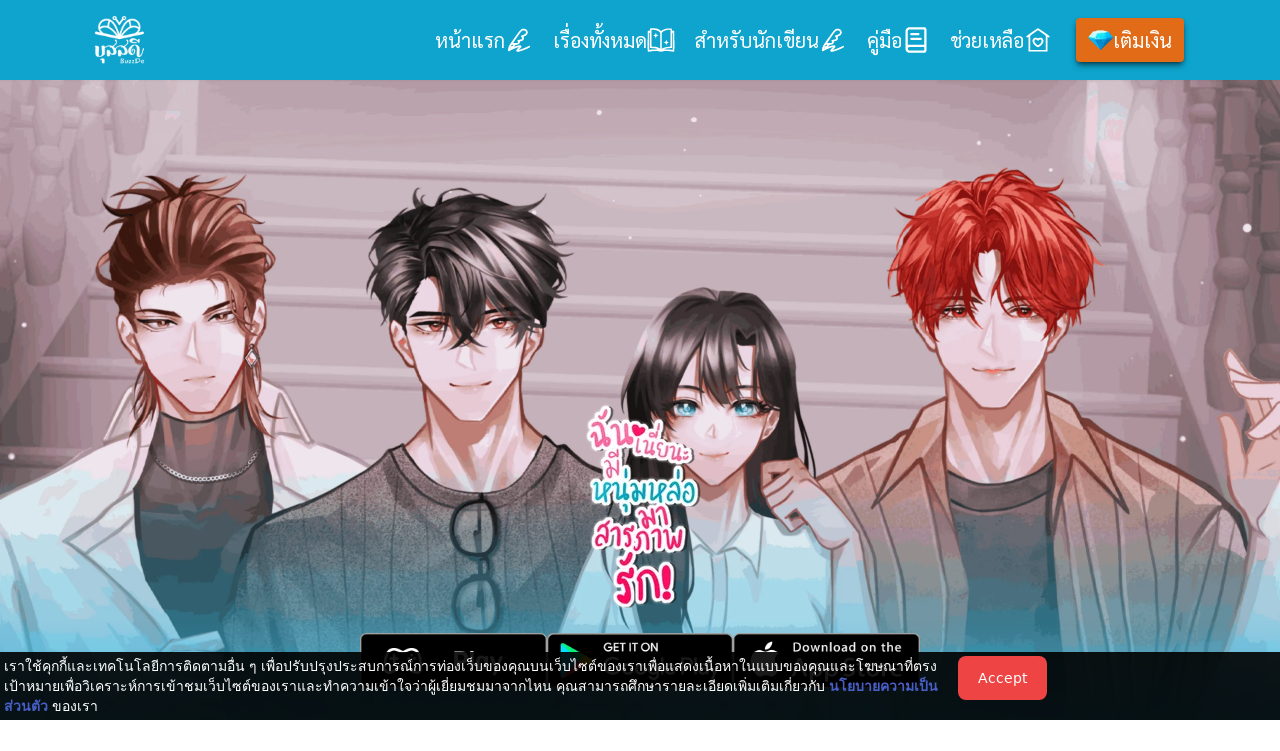

--- FILE ---
content_type: text/html
request_url: https://buzzde.gameindy.com/stories/i-have-a-handsome-guy-confesses-his-love/
body_size: 9554
content:
<!DOCTYPE html><html lang="th"> <head><meta charset="UTF-8"><title>ฉันเนี่ยนะมีหนุ่มหล่อมาสารภาพรัก | BuzzDe บุสสดี แอปรวมเกมนิยายแชท</title><meta name="viewport" content="width=device-width, initial-scale=1"><meta name="description" content="ฉันเนี่ยนะมีหนุ่มหล่อมาสารภาพรัก"><link rel="canonical" href="https://buzzde.gameindy.com/stories/i-have-a-handsome-guy-confesses-his-love"><meta property="og:site_name" content="BuzzDe"><meta property="og:type" content="website"><meta property="og:title" content="ฉันเนี่ยนะมีหนุ่มหล่อมาสารภาพรัก | BuzzDe บุสสดี แอปรวมเกมนิยายแชท"><meta property="og:description" content="หลากหลายเส้นทางรักที่ตอนจบคุณกำหนดได้เอง"><meta property="og:url" content="https://buzzde.gameindy.com/stories/i-have-a-handsome-guy-confesses-his-love"><meta property="og:image" content="https://buzzde.gameindy.com/og/stories/og-i-have-a-handsome-guy-confesses-his-love.png"><!-- Twitter --><meta name="twitter:card" content="summary_large_image"><meta name="twitter:title" content="ฉันเนี่ยนะมีหนุ่มหล่อมาสารภาพรัก | BuzzDe บุสสดี แอปรวมเกมนิยายแชท"><meta name="twitter:site" content="@BuzzDe"><meta name="twitter:description" content="ฉันเนี่ยนะมีหนุ่มหล่อมาสารภาพรัก"><meta name="twitter:image" content="https://buzzde.gameindy.com/og/stories/og-i-have-a-handsome-guy-confesses-his-love.png"><meta name="twitter:image:alt" content="ฉันเนี่ยนะมีหนุ่มหล่อมาสารภาพรัก"><link rel="icon" href="/favicon.ico" sizes="any"><link rel="apple-touch-icon" sizes="180x180" href="/_astro/favicon.BzoFvqaU_Z1qE4P3.png"><link rel="icon" type="image/png" sizes="32x32" href="/_astro/favicon.BzoFvqaU_Z1Q2Hmj.png"><link rel="icon" type="image/png" sizes="16x16" href="/_astro/favicon.BzoFvqaU_1GHo7g.png"><link rel="manifest" href="/site.webmanifest"><link rel="mask-icon" href="/safari-pinned-tab.svg" color="#5bbad5"><meta name="msapplication-TileColor" content="#2d89ef"><meta name="theme-color" content="#009bff"><link rel="sitemap" href="/sitemap-index.xml"><link rel="preload" href="/_astro/banner-m.DVuHRucK_ZNFIhH.webp" type="image/webp" as="image" fetchpriority="high"><link rel="preload" href="/_astro/bg.DwGE_QT8_ZDCvmK.webp" type="image/webp" as="image"><link rel="preconnect" href="https://fonts.googleapis.com"><link rel="preconnect" href="https://fonts.gstatic.com" crossorigin><style>@font-face {unicode-range: U+02D7, U+0303, U+0331, U+0E01-0E5B, U+200C-200D, U+25CC;font-weight: 300;font-style: normal;font-family: Sarabun;font-display: swap;src: url(https://fonts.gstatic.com/s/sarabun/v17/DtVmJx26TKEr37c9YL5rik8s6yLUrwB0lw.woff2)}</style><style>@font-face {unicode-range: U+0102-0103, U+0110-0111, U+0128-0129, U+0168-0169, U+01A0-01A1, U+01AF-01B0, U+0300-0301, U+0303-0304, U+0308-0309, U+0323, U+0329, U+1EA0-1EF9, U+20AB;font-weight: 300;font-style: normal;font-family: Sarabun;font-display: swap;src: url(https://fonts.gstatic.com/s/sarabun/v17/DtVmJx26TKEr37c9YL5rilQs6yLUrwB0lw.woff2)}</style><style>@font-face {unicode-range: U+0100-02BA, U+02BD-02C5, U+02C7-02CC, U+02CE-02D7, U+02DD-02FF, U+0304, U+0308, U+0329, U+1D00-1DBF, U+1E00-1E9F, U+1EF2-1EFF, U+2020, U+20A0-20AB, U+20AD-20C0, U+2113, U+2C60-2C7F, U+A720-A7FF;font-weight: 300;font-style: normal;font-family: Sarabun;font-display: swap;src: url(https://fonts.gstatic.com/s/sarabun/v17/DtVmJx26TKEr37c9YL5rilUs6yLUrwB0lw.woff2)}</style><style>@font-face {unicode-range: U+0000-00FF, U+0131, U+0152-0153, U+02BB-02BC, U+02C6, U+02DA, U+02DC, U+0304, U+0308, U+0329, U+2000-206F, U+20AC, U+2122, U+2191, U+2193, U+2212, U+2215, U+FEFF, U+FFFD;font-weight: 300;font-style: normal;font-family: Sarabun;font-display: swap;src: url(https://fonts.gstatic.com/s/sarabun/v17/DtVmJx26TKEr37c9YL5rilss6yLUrwA.woff2)}</style><style>@font-face {unicode-range: U+02D7, U+0303, U+0331, U+0E01-0E5B, U+200C-200D, U+25CC;font-weight: 400;font-style: normal;font-family: Sarabun;font-display: swap;src: url(https://fonts.gstatic.com/s/sarabun/v17/DtVjJx26TKEr37c9aAFJn3YO5gjupg.woff2)}</style><style>@font-face {unicode-range: U+0102-0103, U+0110-0111, U+0128-0129, U+0168-0169, U+01A0-01A1, U+01AF-01B0, U+0300-0301, U+0303-0304, U+0308-0309, U+0323, U+0329, U+1EA0-1EF9, U+20AB;font-weight: 400;font-style: normal;font-family: Sarabun;font-display: swap;src: url(https://fonts.gstatic.com/s/sarabun/v17/DtVjJx26TKEr37c9aBpJn3YO5gjupg.woff2)}</style><style>@font-face {unicode-range: U+0100-02BA, U+02BD-02C5, U+02C7-02CC, U+02CE-02D7, U+02DD-02FF, U+0304, U+0308, U+0329, U+1D00-1DBF, U+1E00-1E9F, U+1EF2-1EFF, U+2020, U+20A0-20AB, U+20AD-20C0, U+2113, U+2C60-2C7F, U+A720-A7FF;font-weight: 400;font-style: normal;font-family: Sarabun;font-display: swap;src: url(https://fonts.gstatic.com/s/sarabun/v17/DtVjJx26TKEr37c9aBtJn3YO5gjupg.woff2)}</style><style>@font-face {unicode-range: U+0000-00FF, U+0131, U+0152-0153, U+02BB-02BC, U+02C6, U+02DA, U+02DC, U+0304, U+0308, U+0329, U+2000-206F, U+20AC, U+2122, U+2191, U+2193, U+2212, U+2215, U+FEFF, U+FFFD;font-weight: 400;font-style: normal;font-family: Sarabun;font-display: swap;src: url(https://fonts.gstatic.com/s/sarabun/v17/DtVjJx26TKEr37c9aBVJn3YO5gg.woff2)}</style><style>@font-face {unicode-range: U+02D7, U+0303, U+0331, U+0E01-0E5B, U+200C-200D, U+25CC;font-weight: 600;font-style: normal;font-family: Sarabun;font-display: swap;src: url(https://fonts.gstatic.com/s/sarabun/v17/DtVmJx26TKEr37c9YMptik8s6yLUrwB0lw.woff2)}</style><style>@font-face {unicode-range: U+0102-0103, U+0110-0111, U+0128-0129, U+0168-0169, U+01A0-01A1, U+01AF-01B0, U+0300-0301, U+0303-0304, U+0308-0309, U+0323, U+0329, U+1EA0-1EF9, U+20AB;font-weight: 600;font-style: normal;font-family: Sarabun;font-display: swap;src: url(https://fonts.gstatic.com/s/sarabun/v17/DtVmJx26TKEr37c9YMptilQs6yLUrwB0lw.woff2)}</style><style>@font-face {unicode-range: U+0100-02BA, U+02BD-02C5, U+02C7-02CC, U+02CE-02D7, U+02DD-02FF, U+0304, U+0308, U+0329, U+1D00-1DBF, U+1E00-1E9F, U+1EF2-1EFF, U+2020, U+20A0-20AB, U+20AD-20C0, U+2113, U+2C60-2C7F, U+A720-A7FF;font-weight: 600;font-style: normal;font-family: Sarabun;font-display: swap;src: url(https://fonts.gstatic.com/s/sarabun/v17/DtVmJx26TKEr37c9YMptilUs6yLUrwB0lw.woff2)}</style><style>@font-face {unicode-range: U+0000-00FF, U+0131, U+0152-0153, U+02BB-02BC, U+02C6, U+02DA, U+02DC, U+0304, U+0308, U+0329, U+2000-206F, U+20AC, U+2122, U+2191, U+2193, U+2212, U+2215, U+FEFF, U+FFFD;font-weight: 600;font-style: normal;font-family: Sarabun;font-display: swap;src: url(https://fonts.gstatic.com/s/sarabun/v17/DtVmJx26TKEr37c9YMptilss6yLUrwA.woff2)}</style><style>@font-face {unicode-range: U+02D7, U+0303, U+0331, U+0E01-0E5B, U+200C-200D, U+25CC;font-weight: 700;font-style: normal;font-family: Sarabun;font-display: swap;src: url(https://fonts.gstatic.com/s/sarabun/v17/DtVmJx26TKEr37c9YK5sik8s6yLUrwB0lw.woff2)}</style><style>@font-face {unicode-range: U+0102-0103, U+0110-0111, U+0128-0129, U+0168-0169, U+01A0-01A1, U+01AF-01B0, U+0300-0301, U+0303-0304, U+0308-0309, U+0323, U+0329, U+1EA0-1EF9, U+20AB;font-weight: 700;font-style: normal;font-family: Sarabun;font-display: swap;src: url(https://fonts.gstatic.com/s/sarabun/v17/DtVmJx26TKEr37c9YK5silQs6yLUrwB0lw.woff2)}</style><style>@font-face {unicode-range: U+0100-02BA, U+02BD-02C5, U+02C7-02CC, U+02CE-02D7, U+02DD-02FF, U+0304, U+0308, U+0329, U+1D00-1DBF, U+1E00-1E9F, U+1EF2-1EFF, U+2020, U+20A0-20AB, U+20AD-20C0, U+2113, U+2C60-2C7F, U+A720-A7FF;font-weight: 700;font-style: normal;font-family: Sarabun;font-display: swap;src: url(https://fonts.gstatic.com/s/sarabun/v17/DtVmJx26TKEr37c9YK5silUs6yLUrwB0lw.woff2)}</style><style>@font-face {unicode-range: U+0000-00FF, U+0131, U+0152-0153, U+02BB-02BC, U+02C6, U+02DA, U+02DC, U+0304, U+0308, U+0329, U+2000-206F, U+20AC, U+2122, U+2191, U+2193, U+2212, U+2215, U+FEFF, U+FFFD;font-weight: 700;font-style: normal;font-family: Sarabun;font-display: swap;src: url(https://fonts.gstatic.com/s/sarabun/v17/DtVmJx26TKEr37c9YK5silss6yLUrwA.woff2)}</style><style>body { font-family: Sarabun, '_font_fallback_996566992145', sans-serif; } @font-face { font-family: '_font_fallback_996566992145'; size-adjust: 97.21%; src: local('Arial'); ascent-override: 109.87%; descent-override: 23.87%; line-gap-override: 0.00%; }</style><link rel="preload" href="https://www.googletagmanager.com/gtm.js?id=GTM-5MNFB5RS" as="script" fetchpriority="low"><!-- Google Tag Manager --><script>(function(){const gtm = "GTM-5MNFB5RS";

    (function(w,d,s,l,i){w[l]=w[l]||[];w[l].push({"gtm.start":
    new Date().getTime(),event:"gtm.js"});var f=d.getElementsByTagName(s)[0],
    j=d.createElement(s),dl=l!="dataLayer"?"&l="+l:"";j.async=true;j.src=
    "https://www.googletagmanager.com/gtm.js?id="+i+dl;f.parentNode.insertBefore(j,f);
    })(window,document,"script","dataLayer",`${gtm}`);
    })();</script><!-- End Google Tag Manager --><link rel="stylesheet" href="/_astro/index.zRGaFncq.css">
<link rel="stylesheet" href="/_astro/index.D4XdV0Sd.css">
<style>.box[data-astro-cid-wvqd5tb7]{text-shadow:0px 5px 5px rgba(0,0,0,.3)}
</style>
<link rel="stylesheet" href="/_astro/creatorhub.BRKXMWAJ.css">
<style>.box[data-astro-cid-5gawjeg3]{text-shadow:0px 5px 5px rgba(0,0,0,.3)}.dark-red[data-astro-cid-5gawjeg3]{color:#8e0b0f}ul[data-astro-cid-5gawjeg3] li[data-astro-cid-5gawjeg3]::marker{color:#43c8f2;font-weight:700}.game-logo-right[data-astro-cid-5gawjeg3]{margin:auto 0 auto auto}@media screen and (max-width: 800px){.game-logo-right[data-astro-cid-5gawjeg3]{margin:auto}}
.dark-red-bg[data-astro-cid-3ef6ksr2]{background-color:#8e0b0f!important}
</style><script type="module" src="/_astro/hoisted.CcCYeSQA.js"></script></head> <body> <!-- Google Tag Manager (noscript) --> <noscript><iframe src="https://www.googletagmanager.com/ns.html?id=GTM-5MNFB5RS" height="0" width="0" style="display:none;visibility:hidden"></iframe></noscript> <!-- End Google Tag Manager (noscript) --> <header role="banner" class="bg-blue-buzzde" data-astro-cid-3ef6ksr2> <nav class="z-50 container mx-auto shadow-sm" data-astro-cid-3ef6ksr2> <div class="flex flex-wrap items-center justify-between py-3 mx-auto" data-astro-cid-3ef6ksr2> <a href="/" class="flex items-center gap-3 max-h-14" data-astro-cid-3ef6ksr2> <img src="/_astro/logo.B0iqp4d__249MaT.webp" alt="GAMEINDY" loading="eager" class="p-3" data-astro-cid-3ef6ksr2 width="80" height="77" decoding="async"> </a> <button id="toggle-nav" type="button" aria-label="button-navbar" class="inline-flex items-center justify-center w-10 h-10 p-2 text-sm text-white rounded-lg xl:hidden" data-astro-cid-3ef6ksr2> <svg class="w-5 h-5" aria-hidden="true" xmlns="http://www.w3.org/2000/svg" fill="none" viewBox="0 0 17 14" data-astro-cid-3ef6ksr2> <path stroke="currentColor" stroke-linecap="round" stroke-linejoin="round" stroke-width="2" d="M1 1h15M1 7h15M1 13h15" data-astro-cid-3ef6ksr2></path> </svg> </button> <div class="hidden w-full mx-5 xl:block xl:w-auto" id="navbar" data-astro-cid-3ef6ksr2> <ul class="flex flex-col items-end xl:items-center gap-3 text-xl rounded-lg xl:flex-row xl:space-x-5 justify-center text-center" data-astro-cid-3ef6ksr2> <li data-astro-cid-3ef6ksr2> <a href="/" target="_self" class="text-white hover:text-gray-800 flex items-center gap-1" aria-current="page" data-astro-cid-3ef6ksr2> <div data-astro-cid-3ef6ksr2>หน้าแรก</div> <svg class="w-7 h-7" width="128.000000pt" height="128.000000pt" viewBox="0 0 128.000000 128.000000" preserveAspectRatio="xMidYMid meet" data-astro-cid-3ef6ksr2> <g transform="translate(0.000000,128.000000) scale(0.100000,-0.100000)" fill="currentColor" stroke="none" data-astro-cid-3ef6ksr2> <path d="M781 1148 c-55 -15 -125 -98 -331 -388 -273 -385 -276 -389 -301
              -503 -12 -52 -19 -102 -16 -111 11 -28 37 -30 75 -7 112 68 365 171 419 171 9
              0 -6 -19 -35 -45 -112 -101 -98 -181 29 -161 110 18 418 139 499 196 33 23 38
              51 15 70 -13 11 -34 4 -128 -43 -106 -53 -271 -115 -347 -132 -34 -7 -34 -7
              28 52 51 48 62 64 62 91 0 71 -71 78 -242 22 -48 -15 -88 -25 -88 -21 0 3 13
              23 30 42 25 31 37 37 85 43 96 11 135 40 144 109 6 38 9 42 44 49 107 22 161
              83 138 158 -16 55 -17 52 26 69 67 27 108 59 131 99 80 142 -66 290 -237 240z
              m156 -102 c63 -74 1 -150 -157 -191 -58 -15 -64 -40 -21 -92 17 -21 31 -46 31
              -56 0 -23 -50 -44 -134 -56 -36 -5 -70 -12 -76 -16 -15 -9 -12 -33 6 -65 32
              -54 4 -69 -138 -72 -37 -1 -70 1 -73 4 -6 6 312 463 359 517 41 46 77 62 130
              58 38 -3 55 -11 73 -31z m-567 -634 c0 -4 -10 -22 -22 -39 -20 -26 -26 -29
              -45 -20 -26 12 -28 19 -11 47 13 20 78 30 78 12z m-123 -149 c-17 -18 -22 -8
              -11 22 5 12 10 13 17 6 8 -8 6 -16 -6 -28z" data-astro-cid-3ef6ksr2></path> </g> </svg> </a> </li> <li class="relative" data-astro-cid-3ef6ksr2> <a href="/stories" class="text-white hover:text-gray-800 flex items-center gap-1" data-astro-cid-3ef6ksr2> <div data-astro-cid-3ef6ksr2>เรื่องทั้งหมด</div> <svg class="w-7 h-7" width="100.000000pt" height="100.000000pt" viewBox="0 0 100.000000 100.000000" preserveAspectRatio="xMidYMid meet" data-astro-cid-3ef6ksr2> <g transform="translate(0.000000,100.000000) scale(0.100000,-0.100000)" fill="currentColor" stroke="none" data-astro-cid-3ef6ksr2> <path d="M118 914 c-5 -4 -8 -24 -8 -45 0 -37 -1 -38 -42 -41 l-43 -3 -3 -368
              c-2 -317 0 -368 13 -373 8 -3 61 2 117 11 111 19 232 17 306 -5 34 -11 50 -11
              85 0 73 22 194 24 305 5 56 -9 109 -14 117 -11 13 5 15 56 13 373 l-3 368 -42
              3 c-42 3 -42 3 -45 45 l-3 42 -90 0 c-100 -1 -196 -27 -261 -71 l-37 -25 -26
              24 c-58 55 -108 71 -231 75 -63 2 -118 0 -122 -4z m152 -55 c78 -12 141 -39
              175 -73 l25 -25 0 -285 0 -284 -57 31 c-49 26 -71 32 -153 36 l-95 6 -3 290
              c-1 159 0 295 3 302 5 16 21 16 105 2z m565 -294 l0 -300 -67 -7 c-72 -7 -166
              -31 -210 -54 l-28 -15 0 286 0 286 25 25 c46 46 167 85 250 81 l30 -2 0 -300z
              m-725 -75 l0 -280 58 0 c71 0 177 -17 208 -33 19 -10 4 -12 -94 -13 -64 -1
              -136 -6 -159 -12 l-43 -10 0 314 c0 272 2 314 15 314 13 0 15 -38 15 -280z
              m810 -34 l0 -314 -42 10 c-24 6 -96 11 -160 12 -98 1 -113 3 -94 13 31 16 137
              33 209 33 l57 0 0 280 c0 242 2 280 15 280 13 0 15 -42 15 -314z" data-astro-cid-3ef6ksr2></path> <path d="M311 749 c-1 -36 -31 -70 -72 -85 -32 -12 -33 -13 -8 -13 36 -1 66
              -29 78 -71 7 -26 9 -29 10 -12 1 19 15 57 27 70 1 2 19 10 40 17 l37 12 -36 7
              c-41 8 -52 18 -65 66 -9 31 -10 32 -11 9z" data-astro-cid-3ef6ksr2></path> <path d="M686 495 c-21 -57 -27 -64 -68 -78 -43 -15 -43 -15 -10 -16 41 -1 72
              -32 73 -73 l1 -33 9 35 c12 41 51 80 82 81 16 0 10 5 -17 15 -48 17 -47 16
              -56 56 -6 28 -8 30 -14 13z" data-astro-cid-3ef6ksr2></path> </g> </svg> </a> </li> <li data-astro-cid-3ef6ksr2> <a href="/creatorhub" class="text-white hover:text-gray-800 flex items-center gap-1" data-astro-cid-3ef6ksr2> <div data-astro-cid-3ef6ksr2>สำหรับนักเขียน</div> <svg class="w-7 h-7" width="128.000000pt" height="128.000000pt" viewBox="0 0 128.000000 128.000000" preserveAspectRatio="xMidYMid meet" data-astro-cid-3ef6ksr2> <g transform="translate(0.000000,128.000000) scale(0.100000,-0.100000)" fill="currentColor" stroke="none" data-astro-cid-3ef6ksr2> <path d="M781 1148 c-55 -15 -125 -98 -331 -388 -273 -385 -276 -389 -301
              -503 -12 -52 -19 -102 -16 -111 11 -28 37 -30 75 -7 112 68 365 171 419 171 9
              0 -6 -19 -35 -45 -112 -101 -98 -181 29 -161 110 18 418 139 499 196 33 23 38
              51 15 70 -13 11 -34 4 -128 -43 -106 -53 -271 -115 -347 -132 -34 -7 -34 -7
              28 52 51 48 62 64 62 91 0 71 -71 78 -242 22 -48 -15 -88 -25 -88 -21 0 3 13
              23 30 42 25 31 37 37 85 43 96 11 135 40 144 109 6 38 9 42 44 49 107 22 161
              83 138 158 -16 55 -17 52 26 69 67 27 108 59 131 99 80 142 -66 290 -237 240z
              m156 -102 c63 -74 1 -150 -157 -191 -58 -15 -64 -40 -21 -92 17 -21 31 -46 31
              -56 0 -23 -50 -44 -134 -56 -36 -5 -70 -12 -76 -16 -15 -9 -12 -33 6 -65 32
              -54 4 -69 -138 -72 -37 -1 -70 1 -73 4 -6 6 312 463 359 517 41 46 77 62 130
              58 38 -3 55 -11 73 -31z m-567 -634 c0 -4 -10 -22 -22 -39 -20 -26 -26 -29
              -45 -20 -26 12 -28 19 -11 47 13 20 78 30 78 12z m-123 -149 c-17 -18 -22 -8
              -11 22 5 12 10 13 17 6 8 -8 6 -16 -6 -28z" data-astro-cid-3ef6ksr2></path> </g> </svg> </a> </li> <li data-astro-cid-3ef6ksr2> <a href="/manual" class="text-white hover:text-gray-800 flex items-center gap-1" data-astro-cid-3ef6ksr2> <div data-astro-cid-3ef6ksr2>คู่มือ</div> <svg xmlns="http://www.w3.org/2000/svg" width="24" height="24" viewBox="0 0 24 24" fill="none" stroke="currentColor" stroke-width="2" stroke-linecap="round" stroke-linejoin="round" class="w-7 h-7" data-astro-cid-3ef6ksr2> <path d="M4 19.5v-15A2.5 2.5 0 0 1 6.5 2H19a1 1 0 0 1 1 1v18a1 1 0 0 1-1 1H6.5a1 1 0 0 1 0-5H20" data-astro-cid-3ef6ksr2></path><path d="M8 11h8" data-astro-cid-3ef6ksr2></path> <path d="M8 7h6" data-astro-cid-3ef6ksr2></path> </svg> </a> </li> <li data-astro-cid-3ef6ksr2> <a href="https://www.facebook.com/BuzzDeOfficial/" class="text-white hover:text-gray-800 flex items-center gap-1" target="_blank" rel="noopener noreferrer nofollow" data-astro-cid-3ef6ksr2> <div data-astro-cid-3ef6ksr2>ช่วยเหลือ</div> <svg class="w-7 h-7" width="100.000000pt" height="100.000000pt" viewBox="0 0 100.000000 100.000000" preserveAspectRatio="xMidYMid meet" data-astro-cid-3ef6ksr2> <g transform="translate(0.000000,100.000000) scale(0.100000,-0.100000)" fill="currentColor" stroke="none" data-astro-cid-3ef6ksr2> <path d="M282 779 c-146 -101 -202 -146 -202 -160 0 -25 25 -35 55 -21 l25 11
              2 -262 3 -262 335 0 335 0 3 262 2 262 25 -11 c30 -14 55 -4 55 21 0 14 -56
              59 -202 160 -111 78 -209 141 -218 141 -9 0 -107 -63 -218 -141z m351 -21 c73
              -51 135 -97 139 -102 5 -6 7 -123 5 -261 l-2 -250 -275 0 -275 0 -3 252 c-2
              231 -1 254 15 268 21 18 257 184 261 185 2 0 63 -41 135 -92z" data-astro-cid-3ef6ksr2></path> <path d="M386 580 c-65 -20 -96 -84 -76 -159 13 -50 90 -133 152 -166 38 -19
              38 -19 75 0 63 33 140 116 153 166 23 83 -26 160 -103 162 -20 0 -47 -5 -61
              -13 -20 -10 -31 -11 -48 -2 -37 17 -61 21 -92 12z m83 -86 l31 -26 31 26 c35
              30 61 33 83 10 22 -21 20 -63 -3 -98 -19 -29 -97 -96 -111 -96 -14 0 -92 67
              -111 96 -23 35 -25 77 -3 98 22 23 48 20 83 -10z" data-astro-cid-3ef6ksr2></path> </g> </svg> </a> </li> <li class="w-full xl:w-auto" data-astro-cid-3ef6ksr2> <a href="https://pay.gameindy.com/buzzde" target="_blank" class="text-white shadow-black/50 rounded p-2 bg-[#e16b16] shadow-md transition-all hover:scale-105 hover:text-gray-800 flex gap-2 w-full justify-center h-auto text-center m-1 items-center" data-astro-cid-3ef6ksr2> <img src="/_astro/diamond.DKf8CnpE_1QlqoU.webp" alt="diamond" class="inline-block w-fit" data-astro-cid-3ef6ksr2 width="25" height="20" loading="lazy" decoding="async"> <div data-astro-cid-3ef6ksr2>เติมเงิน</div> </a> </li> </ul> </div> </div> </nav> </header>      <div class="w-full h-full bg-cover bg-repeat fixed -z-[999] -mt-20" style="background-image: url(/_astro/bg.DwGE_QT8_ZDCvmK.webp); 
    filter: grayscale(0);" data-astro-cid-5gawjeg3></div> <main tabindex="-1" id="content" class="z-1 relative flex flex-col w-screen overflow-x-hidden min-h-screen" data-astro-cid-5gawjeg3> <section id="main" class="relative w-screen h-screen flex flex-col" style="background-image: linear-gradient(to bottom, rgba(62, 181, 219, 0) 0%,rgba(62, 181, 219, 0) 75%, rgba(62, 181, 219, 1) 100%);" data-astro-cid-5gawjeg3> <picture class="w-full h-full absolute overflow-hidden z-20" style="background-image: linear-gradient(to bottom, rgba(62, 181, 219, 0) 0%,rgba(62, 181, 219, 0) 75%, rgba(62, 181, 219, 1) 100%); z-index: -1;" data-astro-cid-5gawjeg3> <source media="(min-width: 800px)" srcset="/_astro/banner.DPAwkibj_Z2fmg8p.webp" data-astro-cid-5gawjeg3> <img src="/_astro/banner-m.DVuHRucK_ZNFIhH.webp" alt="bg-story" class="absolute w-full h-full z-[-1] object-cover" loading="eager" decoding="sync" fetchpriority="high" style="object-position: bottom" data-astro-cid-5gawjeg3> </picture> <div class="container mt-auto mx-auto relative z-40 flex flex-col" data-astro-cid-5gawjeg3> <div id="group" style="display: none;" class="my-auto md:mt-auto mx-auto w-full mb-28 animate-zoomIn transition-all" data-astro-cid-5gawjeg3> <div class="mt-auto w-full z-40 relative max-w-xs mx-auto mb-3 m-auto" data-astro-cid-5gawjeg3> <img src="/_astro/logo-ihgcl.DmfFo5fZ_ZTDtjW.webp" alt="ฉันเนี่ยนะมีหนุ่มหล่อมาสารภาพรัก" class="m-auto" loading="eager" fetchpriority="high" decoding="sync" data-astro-cid-5gawjeg3 width="230" height="229"> </div> <div class="flex flex-col md:flex-row gap-3 w-2/3 lg:w-2/3 xl:w-2/4 2xl:w-2/4 mx-auto justify-center z-10 relative" data-astro-cid-5gawjeg3> <a id="play" class="cursor-pointer" href="https://play.gameindy.com/buzzde" data-astro-cid-5gawjeg3> <img src="/_astro/play.DfxiENhi_ZaD1rw.webp" alt="Play" class="transition-all hover:scale-110 delay-150 duration-300 ease-in-out" loading="eager" data-astro-cid-5gawjeg3 width="500" height="148" decoding="async"> </a> <a id="download-android" href="#" target="_blank" data-astro-cid-5gawjeg3> <img src="/_astro/download-googleplay.Ds1aYE9-_1J8Oi5.webp" alt="Download on the Google Play Store" class="transition-all hover:scale-110 delay-150 duration-300 ease-in-out" loading="eager" data-astro-cid-5gawjeg3 width="500" height="148" decoding="async"> </a> <a id="download-ios" href="#" target="_blank" data-astro-cid-5gawjeg3> <img src="/_astro/download-appstore.DjURtGcV_km7lG.webp" alt="Download on the Apple App Store" class="transition-all hover:scale-110 delay-150 duration-300 ease-in-out" loading="eager" data-astro-cid-5gawjeg3 width="500" height="148" decoding="async"> </a> </div> </div> </div> </section> <section class="relative flex flex-col w-screen h-full -mt-1" style="background-image: linear-gradient(to top, rgba(62, 181, 219, 0) 0%,rgba(62, 181, 219, 0) 50%, rgba(62, 181, 219, 1) 85%);" data-astro-cid-5gawjeg3> <div class="container max-w-[100em] mx-auto my-10" data-astro-cid-5gawjeg3> <div class="flex flex-col xl:flex-row w-full bg-white rounded-2xl p-3 md:p-10 xl:p-16 justify-center items-center m-auto gap-10" data-astro-cid-5gawjeg3> <div data-astro-cid-5gawjeg3> <h1 class="text-2xl md:text-3xl font-bold text-center mb-3 text-blue-buzzde-light" data-astro-cid-5gawjeg3> &quot;ถ้าศาลเจ้านี้ศักดิ์สิทธิ์อย่างที่ว่าจริงก็ขอให้ลูกช้างมีแฟนก่อนวันวาเลนไทน์ด้วยเถิด สาธุ&quot; </h1> <h1 class="text-2xl md:text-3xl font-bold text-center mb-3 text-blue-buzzde-light" data-astro-cid-5gawjeg3>  </h1> <div class="h-0.5 bg-gray-300 max-w-24 mx-auto my-5 md:my-10" data-astro-cid-5gawjeg3></div> <p class="text-base md:text-lg font-light text-left leading-8 md:leading-9" style="overflow:hidden" data-astro-cid-5gawjeg3> &quot;ที่แกทำไม่ได้เรียกว่าขอ เรียกว่าท้าทายแล้ว!&quot; สิ่งที่มันกำลังเกิดขึ้นกับฉันในตอนนี้ หรือมันเป็นเพราะคำท้าทายส่งๆนั่นจริงๆ!!  </p> </div> </div> </div> </section> <section class="relative flex flex-col w-screen h-full" data-astro-cid-5gawjeg3> <div class="container p-5 md:p-10 mx-auto" data-astro-cid-5gawjeg3> <!-- <h2
  class={`${textColor ? textColor : 'text-blue-buzzde'}  place-items-center border-b-blue-buzzde border-b-4 text-3xl md:text-4xl text-center w-full font-bold`}
>
  <span class="bg-white p-1 m-auto"
    >{title}</span
  >
</h2> --><div class="flex items-center" data-astro-cid-wvqd5tb7> <div class="flex-grow h-1" style="background-color: white" data-astro-cid-wvqd5tb7></div> <h2 class="flex-grow-0 mx-5 text-3xl font-bold md:text-4xl text-center box" style="color: white" data-astro-cid-wvqd5tb7>เรื่องย่อ</h2> <div class="flex-grow h-1" style="background-color: white" data-astro-cid-wvqd5tb7></div> </div> </div> <div class="container max-w-[100em] mx-auto flex flex-col gap-5 my-10" data-astro-cid-5gawjeg3> <div class="leading-8 md:leading-9 text-left text-base md:text-lg font-light bg-white p-3 md:p-10 rounded-2xl" data-astro-cid-5gawjeg3> <p data-astro-cid-5gawjeg3> ฉันโดนเพื่อนสนิทบังคับให้มาไหว้ศาลด้วยกันเพราะเพื่อนจะขอพร ฉันไม่อยากมาเพราะไม่เชื่อเรื่องพวกนี้ + วันนี้ฉันจะได้ต้องไปช่วยงานในกองถ่ายตามที่ลงชื่อไว้เพื่อเอาค่าจ้างและชั่วโมงกิจกรรม (ยื่นกู้กยศ.) และเพราะไม่เชื่อฉันเลยพูดท้าทายกับศาลว่าถ้าศักดิ์สิทธิ์จริงก็ขอให้ตัวเองได้แฟนก่อนวันวาเลนไทน์ซะ แล้วพอฉันเริ่มช่วยงานในกองถ่ายก็ได้พบกับพวกหนุ่มๆที่มาถ่ายงาน และปรากฏว่าทั้ง 3 คนนั้นพากันมาสารภาพรักกับ ฉันทีละคน !! </p>  </div> </div> </section> <section class="relative flex flex-col w-screen h-full" data-astro-cid-5gawjeg3> <div class="w-full mx-auto flex flex-col gap-5 my-10" data-astro-cid-5gawjeg3> <div class="container p-5 md:p-10 mx-auto" data-astro-cid-5gawjeg3> <!-- <h2
  class={`${textColor ? textColor : 'text-blue-buzzde'}  place-items-center border-b-blue-buzzde border-b-4 text-3xl md:text-4xl text-center w-full font-bold`}
>
  <span class="bg-white p-1 m-auto"
    >{title}</span
  >
</h2> --><div class="flex items-center" data-astro-cid-wvqd5tb7> <div class="flex-grow h-1" style="background-color: white" data-astro-cid-wvqd5tb7></div> <h2 class="flex-grow-0 mx-5 text-3xl font-bold md:text-4xl text-center box" style="color: white" data-astro-cid-wvqd5tb7>ตัวละคร</h2> <div class="flex-grow h-1" style="background-color: white" data-astro-cid-wvqd5tb7></div> </div> </div> <div class="flex flex-col lg:gap-5" data-astro-cid-5gawjeg3> <div id="main-carousel" class="splide char-carousel" data-astro-cid-5gawjeg3> <div class="splide__track" data-astro-cid-5gawjeg3> <div class="splide__list" data-astro-cid-5gawjeg3> <div class="splide__slide p-5" data-astro-cid-5gawjeg3> <div class="relative flex flex-col items-center rounded-2xl max-w-[80em] m-auto lg:p-8" data-astro-cid-5gawjeg3> <div class="relative w-fit flex flex-col items-center bg-white lg:bg-transparent rounded-2xl" data-astro-cid-5gawjeg3> <img src="/_astro/jay.CTtF8YzC_ZkkfMs.webp" alt="jay" class="rounded-2xl hidden lg:block" data-astro-cid-5gawjeg3 width="1000" height="547" loading="lazy" decoding="async"> <img src="/_astro/jay-m.Df9RcfU2_vYVCW.webp" alt="jay" class="rounded-t-2xl block lg:hidden w-full" data-astro-cid-5gawjeg3 width="1500" height="706" loading="lazy" decoding="async"> <div class="h-5 w-full block lg:hidden" style="background-color: #D23B30" data-astro-cid-5gawjeg3></div> <div class="text-left text-base md:text-lg lg:absolute p-3 lg:px-5 2xl:px-12 top-[38%] w-full lg:w-1/2 2xl:w-[60%] lg:top-[48%] xl:top-[49%] right-[0em] bottom-0" data-astro-cid-5gawjeg3> <p class="text-black leading-9 new-line" data-astro-cid-5gawjeg3> ขี้เล่นอารมณ์ดี ชอบหยอกชอบแกล้ง ชอบเล่นเกมมากกว่าจริงจัง ให้บรรยากาศเหมือนรุ่นน้องที่เราต้องคอยดูแล ดูพึ่งพาไม่ได้แต่พอจริงจังขึ้นมาก็ดูเท่และพึ่งพาได้แบบสุด ๆ </p> <span class="text-white" data-astro-cid-5gawjeg3></span> <p class="text-black leading-9 mb-1" data-astro-cid-5gawjeg3>  </p>  </div> </div> </div> </div><div class="splide__slide p-5" data-astro-cid-5gawjeg3> <div class="relative flex flex-col items-center rounded-2xl max-w-[80em] m-auto lg:p-8" data-astro-cid-5gawjeg3> <div class="relative w-fit flex flex-col items-center bg-white lg:bg-transparent rounded-2xl" data-astro-cid-5gawjeg3> <img src="/_astro/phakin.DPi5XSL2_Z2DQto.webp" alt="phakin" class="rounded-2xl hidden lg:block" data-astro-cid-5gawjeg3 width="1000" height="547" loading="lazy" decoding="async"> <img src="/_astro/phakin-m.C8Xmkry9_Z1SXXnT.webp" alt="phakin" class="rounded-t-2xl block lg:hidden w-full" data-astro-cid-5gawjeg3 width="1500" height="706" loading="lazy" decoding="async"> <div class="h-5 w-full block lg:hidden" style="background-color: #582C1F" data-astro-cid-5gawjeg3></div> <div class="text-left text-base md:text-lg lg:absolute p-3 lg:px-5 2xl:px-12 top-[38%] w-full lg:w-1/2 2xl:w-[60%] lg:top-[48%] xl:top-[49%] right-[0em] bottom-0" data-astro-cid-5gawjeg3> <p class="text-black leading-9 new-line" data-astro-cid-5gawjeg3> นิ่ง ๆ ไม่ค่อยพูด มีความสุขุมแบบผู้ใหญ่ ดูเย็นชาไม่แคร์ใครแต่จริง ๆ ค่อนข้างใส่ใจและช่างสังเกตคนรอบข้าง ให้เกียรติคนรอบตัวเสมอ ให้บรรยากาศเหมือนผู้ใหญ่หรือรุ่นพี่ที่พึ่งพาได้ ให้คำปรึกษาได้ ดูแลเราได้ </p> <span class="text-white" data-astro-cid-5gawjeg3></span> <p class="text-black leading-9 mb-1" data-astro-cid-5gawjeg3>  </p>  </div> </div> </div> </div><div class="splide__slide p-5" data-astro-cid-5gawjeg3> <div class="relative flex flex-col items-center rounded-2xl max-w-[80em] m-auto lg:p-8" data-astro-cid-5gawjeg3> <div class="relative w-fit flex flex-col items-center bg-white lg:bg-transparent rounded-2xl" data-astro-cid-5gawjeg3> <img src="/_astro/pham.BIQlfD83_npguD.webp" alt="pham" class="rounded-2xl hidden lg:block" data-astro-cid-5gawjeg3 width="1000" height="547" loading="lazy" decoding="async"> <img src="/_astro/pham-m.C-hp4XB2_Z1VIH8q.webp" alt="pham" class="rounded-t-2xl block lg:hidden w-full" data-astro-cid-5gawjeg3 width="1500" height="706" loading="lazy" decoding="async"> <div class="h-5 w-full block lg:hidden" style="background-color: #574A49" data-astro-cid-5gawjeg3></div> <div class="text-left text-base md:text-lg lg:absolute p-3 lg:px-5 2xl:px-12 top-[38%] w-full lg:w-1/2 2xl:w-[60%] lg:top-[48%] xl:top-[49%] right-[0em] bottom-0" data-astro-cid-5gawjeg3> <p class="text-black leading-9 new-line" data-astro-cid-5gawjeg3> เป็นคนอบอุ่นโอนโยนที่คอยเอาใจใส่ ให้บรรยากาศเหมือนคนรุ่นเดียวกันที่ค่อยดูแลใส่ใจกัน </p> <span class="text-white" data-astro-cid-5gawjeg3></span> <p class="text-black leading-9 mb-1" data-astro-cid-5gawjeg3>  </p>  </div> </div> </div> </div> </div> </div> </div> </div> </div> </section> <section class="relative flex flex-col w-screen h-full mb-10" data-astro-cid-5gawjeg3> <div class="container p-5 md:p-10 mx-auto" data-astro-cid-5gawjeg3> <!-- <h2
  class={`${textColor ? textColor : 'text-blue-buzzde'}  place-items-center border-b-blue-buzzde border-b-4 text-3xl md:text-4xl text-center w-full font-bold`}
>
  <span class="bg-white p-1 m-auto"
    >{title}</span
  >
</h2> --><div class="flex items-center" data-astro-cid-wvqd5tb7> <div class="flex-grow h-1" style="background-color: white" data-astro-cid-wvqd5tb7></div> <h2 class="flex-grow-0 mx-5 text-3xl font-bold md:text-4xl text-center box" style="color: white" data-astro-cid-wvqd5tb7>นักเขียน</h2> <div class="flex-grow h-1" style="background-color: white" data-astro-cid-wvqd5tb7></div> </div> </div> <div class="container mx-auto flex flex-col gap-5 my-10" data-astro-cid-5gawjeg3> <div class="flex flex-col gap-5" data-astro-cid-5gawjeg3> <div class="relative flex flex-col xl:flex-row gap-5 items-center bg-white m-auto w-full rounded-2xl p-5 md:p-7" data-astro-cid-5gawjeg3> <img src="/_astro/czarcarren.DdSE6LR1_Z2eF7rn.webp" alt="Czar.Carren" class="rounded-lg m-5" data-astro-cid-5gawjeg3 width="260" height="262" loading="lazy" decoding="async"> <div class="content" data-astro-cid-5gawjeg3> <div class="font-bold text-center xl:text-left text-xl md:text-3xl text-black" data-astro-cid-5gawjeg3> Czar.Carren </div> <div class="text-center xl:text-left text-lg md:text-2xl my-3" data-astro-cid-5gawjeg3> <span class="text-blue-buzzde-light" data-astro-cid-5gawjeg3>ประวัติและผลงาน</span> </div> <ul class="mt-1 ml-5 text-lg font-light list-disc list-outside" data-astro-cid-5gawjeg3> <li class="mt-3" data-astro-cid-5gawjeg3>เป็นนักเขียนและเกมเมอร์มาตั้งเเต่เด็ก หลังเขียน Fan-fiction เปิดรับเขียนเรื่องสั้นและเป็นนักเขียนเงามาหลายปี ในที่สุดก็ได้โยนคำว่า "อยาก" ออกแล้วกลายเป็นนักเขียนจริงๆ สักที</li><li class="mt-3" data-astro-cid-5gawjeg3>ติดเกมมานาน เล่นมาหลากหลาย เกมจีบหนุ่มก็ได้ลองเล่นมาบ้าง มีฝันเล็กๆว่าอยากเขียนเนื้อเรื่องเกมของตัวเองบ้าง แต่คาดไม่ถึงเลยจริงๆว่า "สัญญารักข้ามภพ" กับ "ฉันเนี่ยนะมีหนุ่มหล่อมาสารภาพรัก" จะทำให้ฝันเป็นจริง</li> </ul> <br data-astro-cid-5gawjeg3> <p class="text-lg font-light" data-astro-cid-5gawjeg3> ขอบคุณที่ทีมงานและทุกๆคนที่เล่นเกมของซาร์นะคะ! ในเมื่อโชคชะตาบรรดาลให้มาพบเจอกันเเล้วก็มาร่วมเดินทางจนกว่าเรื่องราวจะถึงตอนสุดท้ายกันเถอะค่ะ<br data-astro-cid-5gawjeg3> </p> </div> </div> </div> </div> </section> </main>  <footer id="footer" class="w-screen bg-[#2E2E2E] text-white p-5"> <div class="flex flex-col items-center w-full gap-5 text-center"> <a href="/"> <img src="/_astro/logo.B0iqp4d__11WjhR.webp" alt="buzzde" width="160" height="154" loading="lazy" decoding="async"> </a> <div class="inline-flex items-center justify-center w-full"> <hr class="w-full md:w-1/4 h-0.5 my-5 bg-gray-400/90 border-0 rounded"> <div class="text-lg font-normal absolute px-4 -translate-x-1/2 bg-[#2E2E2E] left-1/2 text-white">
พบกันได้ที่
</div> </div> <div class="flex flex-row gap-3 text-lg font-normal"> <a href="https://www.facebook.com/BuzzDeOfficial/" target="_blank" rel="noopener noreferrer nofollow"> <img src="/_astro/facebook.CfTzP2Pz_Z2jOygJ.webp" alt="facebook" width="25" height="25" loading="lazy" decoding="async"> </a> <a href="https://twitter.com/BuzzDeOfficial" target="_blank" rel="noopener noreferrer nofollow"> <img src="/_astro/twitter.DgnQti8z_Z1tKMfO.webp" alt="twitter" width="25" height="25" loading="lazy" decoding="async"> </a> <a href="https://www.tiktok.com/@buzzdeofficial" target="_blank" rel="noopener noreferrer nofollow"> <img src="/_astro/tiktok.Zmih6GrP_2qONyh.webp" alt="tiktok" width="25" height="25" loading="lazy" decoding="async"> </a> </div> <hr class="w-full md:w-1/4"> <div class="flex flex-row items-center gap-10"> <a href="https://www.debuz.com" target="_blank"> <img src="/_astro/debuz.hSOPj1pj_Zulo6d.webp" alt="Debuz" width="246" height="140" loading="lazy" decoding="async"> </a> <a href="https://www.gameindy.com" target="_blank"> <img src="/_astro/gameindy.Dw-bu5nV_26irNd.webp" alt="GAMEINDY" width="146" height="150" loading="lazy" decoding="async"> </a> </div> <p class="w-2/3 mx-auto text-sm">BuzzDe (“บุสสดี”)</p> <p class="w-full md:w-2/3 mx-auto text-sm">
BuzzDe (“บุสสดี”) เป็นแอปพลิเคชันประเภท Visual Novel
      ที่รวบรวมเกมนิยายแชทไว้ในแอปๆเดียว ผลงานการพัฒนาแอปพลิเคชันร่วมกันระหว่าง
      บริษัท Debuz , GAMEINDY และสองนักเขียน Stampberry กับ May112
      ชื่อดังที่เคยเขียนเกมแนว Visual Novel อย่าง Call Me Master
      ให้โด่งดังมียอดดาวน์โหลดมากกว่า 1 ล้านดาวน์โหลดมาแล้ว
      และครั้งนี้ยังมีนักเขียนอีกมากมายที่ตบเท้าเข้าคิวรอเข็นผลงานเกมชิ้นแรกของตัวเองออกมาให้เพื่อนๆได้ฟินกันบนแอปพลิเคชัน
      BuzzDe (“บุสสดี”) แอปรวมเกมนิยายแชทเจ้าแรกในประเทศไทย
</p> <div class="flex flex-row gap-3 font-bold"> <a href="/" target="_blank"> หน้าแรก </a>
|
<a href="https://store.gameindy.com/buzzde" target="_blank"> เติมเงิน </a>
|
<a href="https://buzzde.zendesk.com/hc/th" target="_blank" rel="noopener noreferrer nofollow">
ช่วยเหลือ
</a> </div> </div> </footer> <!--cookie banner--><div id="js-cookie-banner" class="fixed bottom-0 left-0 z-50 w-screen text-white bg-black/90 font-sans"> <div class="flex flex-row justify-start w-full gap-3 p-1 text-xs md:text-sm"> <div class="w-9/12 text-left">เราใช้คุกกี้และเทคโนโลยีการติดตามอื่น ๆ
      เพื่อปรับปรุงประสบการณ์การท่องเว็บของคุณบนเว็บไซต์ของเราเพื่อแสดงเนื้อหาในแบบของคุณและโฆษณาที่ตรงเป้าหมายเพื่อวิเคราะห์การเข้าชมเว็บไซต์ของเราและทำความเข้าใจว่าผู้เยี่ยมชมมาจากไหน
      คุณสามารถศึกษารายละเอียดเพิ่มเติมเกี่ยวกับ
<a href="https://www.gameindy.com/legal/privacy-policy" class="text-[#485fc7] cursor-pointer font-bold" target="_blank">
นโยบายความเป็นส่วนตัว</a>
ของเรา</div> <div class="flex items-start text-center"> <button class="w-full px-5 py-3 bg-red-500 rounded-lg" id="accept_all">Accept</button> </div> </div> </div> <!--cookie banner-->  </body> </html> 

--- FILE ---
content_type: text/css
request_url: https://buzzde.gameindy.com/_astro/index.D4XdV0Sd.css
body_size: 6349
content:
*,:before,:after{--tw-border-spacing-x: 0;--tw-border-spacing-y: 0;--tw-translate-x: 0;--tw-translate-y: 0;--tw-rotate: 0;--tw-skew-x: 0;--tw-skew-y: 0;--tw-scale-x: 1;--tw-scale-y: 1;--tw-pan-x: ;--tw-pan-y: ;--tw-pinch-zoom: ;--tw-scroll-snap-strictness: proximity;--tw-gradient-from-position: ;--tw-gradient-via-position: ;--tw-gradient-to-position: ;--tw-ordinal: ;--tw-slashed-zero: ;--tw-numeric-figure: ;--tw-numeric-spacing: ;--tw-numeric-fraction: ;--tw-ring-inset: ;--tw-ring-offset-width: 0px;--tw-ring-offset-color: #fff;--tw-ring-color: rgb(59 130 246 / .5);--tw-ring-offset-shadow: 0 0 #0000;--tw-ring-shadow: 0 0 #0000;--tw-shadow: 0 0 #0000;--tw-shadow-colored: 0 0 #0000;--tw-blur: ;--tw-brightness: ;--tw-contrast: ;--tw-grayscale: ;--tw-hue-rotate: ;--tw-invert: ;--tw-saturate: ;--tw-sepia: ;--tw-drop-shadow: ;--tw-backdrop-blur: ;--tw-backdrop-brightness: ;--tw-backdrop-contrast: ;--tw-backdrop-grayscale: ;--tw-backdrop-hue-rotate: ;--tw-backdrop-invert: ;--tw-backdrop-opacity: ;--tw-backdrop-saturate: ;--tw-backdrop-sepia: ;--tw-contain-size: ;--tw-contain-layout: ;--tw-contain-paint: ;--tw-contain-style: }::backdrop{--tw-border-spacing-x: 0;--tw-border-spacing-y: 0;--tw-translate-x: 0;--tw-translate-y: 0;--tw-rotate: 0;--tw-skew-x: 0;--tw-skew-y: 0;--tw-scale-x: 1;--tw-scale-y: 1;--tw-pan-x: ;--tw-pan-y: ;--tw-pinch-zoom: ;--tw-scroll-snap-strictness: proximity;--tw-gradient-from-position: ;--tw-gradient-via-position: ;--tw-gradient-to-position: ;--tw-ordinal: ;--tw-slashed-zero: ;--tw-numeric-figure: ;--tw-numeric-spacing: ;--tw-numeric-fraction: ;--tw-ring-inset: ;--tw-ring-offset-width: 0px;--tw-ring-offset-color: #fff;--tw-ring-color: rgb(59 130 246 / .5);--tw-ring-offset-shadow: 0 0 #0000;--tw-ring-shadow: 0 0 #0000;--tw-shadow: 0 0 #0000;--tw-shadow-colored: 0 0 #0000;--tw-blur: ;--tw-brightness: ;--tw-contrast: ;--tw-grayscale: ;--tw-hue-rotate: ;--tw-invert: ;--tw-saturate: ;--tw-sepia: ;--tw-drop-shadow: ;--tw-backdrop-blur: ;--tw-backdrop-brightness: ;--tw-backdrop-contrast: ;--tw-backdrop-grayscale: ;--tw-backdrop-hue-rotate: ;--tw-backdrop-invert: ;--tw-backdrop-opacity: ;--tw-backdrop-saturate: ;--tw-backdrop-sepia: ;--tw-contain-size: ;--tw-contain-layout: ;--tw-contain-paint: ;--tw-contain-style: }*,:before,:after{box-sizing:border-box;border-width:0;border-style:solid;border-color:#e5e7eb}:before,:after{--tw-content: ""}html,:host{line-height:1.5;-webkit-text-size-adjust:100%;-moz-tab-size:4;-o-tab-size:4;tab-size:4;font-family:ui-sans-serif,system-ui,sans-serif,"Apple Color Emoji","Segoe UI Emoji",Segoe UI Symbol,"Noto Color Emoji";font-feature-settings:normal;font-variation-settings:normal;-webkit-tap-highlight-color:transparent}body{margin:0;line-height:inherit}hr{height:0;color:inherit;border-top-width:1px}abbr:where([title]){-webkit-text-decoration:underline dotted;text-decoration:underline dotted}h1,h2,h3,h4,h5,h6{font-size:inherit;font-weight:inherit}a{color:inherit;text-decoration:inherit}b,strong{font-weight:bolder}code,kbd,samp,pre{font-family:ui-monospace,SFMono-Regular,Menlo,Monaco,Consolas,Liberation Mono,Courier New,monospace;font-feature-settings:normal;font-variation-settings:normal;font-size:1em}small{font-size:80%}sub,sup{font-size:75%;line-height:0;position:relative;vertical-align:baseline}sub{bottom:-.25em}sup{top:-.5em}table{text-indent:0;border-color:inherit;border-collapse:collapse}button,input,optgroup,select,textarea{font-family:inherit;font-feature-settings:inherit;font-variation-settings:inherit;font-size:100%;font-weight:inherit;line-height:inherit;letter-spacing:inherit;color:inherit;margin:0;padding:0}button,select{text-transform:none}button,input:where([type=button]),input:where([type=reset]),input:where([type=submit]){-webkit-appearance:button;background-color:transparent;background-image:none}:-moz-focusring{outline:auto}:-moz-ui-invalid{box-shadow:none}progress{vertical-align:baseline}::-webkit-inner-spin-button,::-webkit-outer-spin-button{height:auto}[type=search]{-webkit-appearance:textfield;outline-offset:-2px}::-webkit-search-decoration{-webkit-appearance:none}::-webkit-file-upload-button{-webkit-appearance:button;font:inherit}summary{display:list-item}blockquote,dl,dd,h1,h2,h3,h4,h5,h6,hr,figure,p,pre{margin:0}fieldset{margin:0;padding:0}legend{padding:0}ol,ul,menu{list-style:none;margin:0;padding:0}dialog{padding:0}textarea{resize:vertical}input::-moz-placeholder,textarea::-moz-placeholder{opacity:1;color:#9ca3af}input::placeholder,textarea::placeholder{opacity:1;color:#9ca3af}button,[role=button]{cursor:pointer}:disabled{cursor:default}img,svg,video,canvas,audio,iframe,embed,object{display:block;vertical-align:middle}img,video{max-width:100%;height:auto}[hidden]:where(:not([hidden=until-found])){display:none}html{max-width:100%;overflow-x:hidden}body{padding:0;margin:0;overflow-x:hidden;overflow-y:visible}body::-webkit-scrollbar{width:8px;-webkit-box-shadow:inset 0 0 6px rgba(0,0,0,.2)}body::-webkit-scrollbar-track{background-color:transparent}body::-webkit-scrollbar-thumb{background-color:#2baed8}::-webkit-scrollbar{width:8px;background:#fff}::-webkit-scrollbar-thumb{background:#2baed8}.img-hover:hover{transition:.3s ease-in-out;box-shadow:.7em .5em .5em -.125em #2596becc}.main-carousel .splide__slide{opacity:.6}.main-carousel .splide__slide.is-active,.creator-carousel .splide__slide.is-active{opacity:1;border:0px!important}.creator-carousel .splide__pagination{bottom:-1em!important}.new-line{white-space:pre-line}.story-carousel .splide__slide{opacity:.9!important}.story-carousel .splide__slide.is-active{opacity:1;border:0px!important}.story-carousel .splide__pagination{bottom:-1.5em!important}.story-carousel .splide__arrow svg{width:1.5em!important;height:1.5em!important}.story-carousel .splide__pagination__page.is-active{background:#565662!important}.story-carousel .splide__pagination__page{width:10px!important;height:10px!important;background:#000!important}.story-carousel .splide__arrow{width:3em!important;height:3em!important}.story-carousel .splide__arrow--prev{left:-1em!important;padding:.3em}.story-carousel .splide__arrow--next{right:-1em!important;padding:.3em}.char-carousel .splide__arrow--prev{left:5em!important;padding:.3em}.char-carousel .splide__arrow--next{right:5em!important;padding:.3em}.char-carousel .splide__pagination{bottom:-.5em!important}@media screen and (max-width: 1024px){.char-carousel .splide__arrow--prev{left:0!important;padding:.3em}.char-carousel .splide__arrow--next{right:0!important;padding:.3em}}@media screen and (max-width: 800px){.story-carousel .splide__arrow,.contest-carousel .splide__arrow,.char-carousel .splide__arrow{width:1.5em!important;height:1.5em!important}}.container{width:100%;padding-right:1rem;padding-left:1rem}@media (min-width: 640px){.container{max-width:640px;padding-right:2rem;padding-left:2rem}}@media (min-width: 768px){.container{max-width:768px}}@media (min-width: 1024px){.container{max-width:1024px;padding-right:4rem;padding-left:4rem}}@media (min-width: 1280px){.container{max-width:1280px;padding-right:5rem;padding-left:5rem}}@media (min-width: 1536px){.container{max-width:1536px;padding-right:8rem;padding-left:8rem}}.section-manual,.section-news{figure{margin-top:2rem;margin-bottom:2rem}@media (min-width: 768px){figure{margin-left:1.25rem;margin-right:1.25rem}}figure>img{margin:auto}figure>img{overflow:hidden}figure>img{border-radius:.5rem}figure>img{--tw-shadow: 0 10px 15px -3px rgb(0 0 0 / .1), 0 4px 6px -4px rgb(0 0 0 / .1);--tw-shadow-colored: 0 10px 15px -3px var(--tw-shadow-color), 0 4px 6px -4px var(--tw-shadow-color);box-shadow:var(--tw-ring-offset-shadow, 0 0 #0000),var(--tw-ring-shadow, 0 0 #0000),var(--tw-shadow)}figure>img{--tw-shadow-color: rgb(0 0 0 / .2);--tw-shadow: var(--tw-shadow-colored)}figure>figcaption{margin-top:.625rem}figure>figcaption{width:100%}figure>figcaption{text-align:center}figure>figcaption{font-size:.875rem;line-height:1.25rem}figure>figcaption{--tw-text-opacity: 1;color:rgb(119 119 119 / var(--tw-text-opacity, 1))}a{--tw-text-opacity: 1;color:rgb(59 130 246 / var(--tw-text-opacity, 1))}a:hover{text-decoration-line:underline}ul{list-style:inside;list-style-position:inside;margin-left:1.5rem;margin-right:.5rem;margin-bottom:.75rem}ol{list-style:decimal;list-style-position:inside;margin-left:1.5rem;margin-right:.5rem;margin-bottom:.75rem}h1{margin-top:.25rem}h1{margin-bottom:.25rem}h1{font-size:2.25rem;line-height:2.5rem}h1{font-weight:600}h1{--tw-text-opacity: 1;color:rgb(8 145 178 / var(--tw-text-opacity, 1))}h2{margin-top:1.25rem}h2{margin-bottom:.125rem}h2{font-size:1.5rem;line-height:2rem}h2{font-weight:600}h2{--tw-text-opacity: 1;color:rgb(8 145 178 / var(--tw-text-opacity, 1))}h3{margin-top:.75rem}h3{margin-bottom:.125rem}h3{font-size:1.125rem;line-height:1.75rem}h3{font-weight:600}h3{--tw-text-opacity: 1;color:rgb(8 145 178 / var(--tw-text-opacity, 1))}div{p{margin-bottom:1.25rem}p{--tw-text-opacity: 1;color:rgb(0 0 0 / var(--tw-text-opacity, 1))}}hr{margin-top:2.5rem;margin-bottom:2.5rem}hr{height:.25rem}hr{--tw-bg-opacity: 1;background-color:rgb(255 255 255 / var(--tw-bg-opacity, 1))}}.fixed{position:fixed}.absolute{position:absolute}.relative{position:relative}.-bottom-10{bottom:-2.5rem}.-bottom-5{bottom:-1.25rem}.-top-28{top:-7rem}.bottom-0{bottom:0}.left-0{left:0}.left-1\/2{left:50%}.left-\[80\%\]{left:80%}.right-0{right:0}.right-4{right:1rem}.right-\[0em\]{right:0}.top-0{top:0}.top-1\/2{top:50%}.top-5{top:1.25rem}.top-\[38\%\]{top:38%}.top-\[40\%\]{top:40%}.-z-\[999\]{z-index:-999}.z-0{z-index:0}.z-10{z-index:10}.z-20{z-index:20}.z-30{z-index:30}.z-40{z-index:40}.z-50{z-index:50}.z-\[-1\]{z-index:-1}.z-\[2\]{z-index:2}.float-none{float:none}.m-1{margin:.25rem}.m-5{margin:1.25rem}.m-auto{margin:auto}.mx-3{margin-left:.75rem;margin-right:.75rem}.mx-5{margin-left:1.25rem;margin-right:1.25rem}.mx-auto{margin-left:auto;margin-right:auto}.my-10{margin-top:2.5rem;margin-bottom:2.5rem}.my-16{margin-top:4rem;margin-bottom:4rem}.my-2{margin-top:.5rem;margin-bottom:.5rem}.my-3{margin-top:.75rem;margin-bottom:.75rem}.my-5{margin-top:1.25rem;margin-bottom:1.25rem}.my-auto{margin-top:auto;margin-bottom:auto}.-mb-1\.5{margin-bottom:-.375rem}.-mt-1{margin-top:-.25rem}.-mt-14{margin-top:-3.5rem}.-mt-20{margin-top:-5rem}.-mt-32{margin-top:-8rem}.mb-1{margin-bottom:.25rem}.mb-10{margin-bottom:2.5rem}.mb-14{margin-bottom:3.5rem}.mb-24{margin-bottom:6rem}.mb-28{margin-bottom:7rem}.mb-3{margin-bottom:.75rem}.mb-5{margin-bottom:1.25rem}.ml-3{margin-left:.75rem}.ml-5{margin-left:1.25rem}.mr-0\.5{margin-right:.125rem}.mt-1{margin-top:.25rem}.mt-2{margin-top:.5rem}.mt-20{margin-top:5rem}.mt-3{margin-top:.75rem}.mt-44{margin-top:11rem}.mt-48{margin-top:12rem}.mt-5{margin-top:1.25rem}.mt-8{margin-top:2rem}.mt-auto{margin-top:auto}.box-content{box-sizing:content-box}.line-clamp-2{overflow:hidden;display:-webkit-box;-webkit-box-orient:vertical;-webkit-line-clamp:2}.block{display:block}.inline-block{display:inline-block}.flex{display:flex}.inline-flex{display:inline-flex}.grid{display:grid}.contents{display:contents}.hidden{display:none}.aspect-square{aspect-ratio:1 / 1}.aspect-video{aspect-ratio:16 / 9}.size-32{width:8rem;height:8rem}.size-full{width:100%;height:100%}.h-0\.5{height:.125rem}.h-1{height:.25rem}.h-10{height:2.5rem}.h-4{height:1rem}.h-44{height:11rem}.h-5{height:1.25rem}.h-7{height:1.75rem}.h-\[40em\]{height:40em}.h-auto{height:auto}.h-full{height:100%}.h-screen{height:100vh}.max-h-14{max-height:3.5rem}.max-h-40{max-height:10rem}.max-h-80{max-height:20rem}.max-h-96{max-height:24rem}.min-h-14{min-height:3.5rem}.min-h-40{min-height:10rem}.min-h-full{min-height:100%}.min-h-screen{min-height:100vh}.w-10{width:2.5rem}.w-2\/3{width:66.666667%}.w-3\/5{width:60%}.w-5{width:1.25rem}.w-7{width:1.75rem}.w-9\/12{width:75%}.w-fit{width:-moz-fit-content;width:fit-content}.w-full{width:100%}.w-screen{width:100vw}.min-w-\[200px\]{min-width:200px}.min-w-\[272px\]{min-width:272px}.max-w-14{max-width:3.5rem}.max-w-24{max-width:6rem}.max-w-48{max-width:12rem}.max-w-4xl{max-width:56rem}.max-w-\[100em\]{max-width:100em}.max-w-\[80em\]{max-width:80em}.max-w-\[90rem\]{max-width:90rem}.max-w-full{max-width:100%}.max-w-sm{max-width:24rem}.max-w-xs{max-width:20rem}.flex-1{flex:1 1 0%}.flex-grow{flex-grow:1}.flex-grow-0{flex-grow:0}.grow{flex-grow:1}.-translate-x-1\/2{--tw-translate-x: -50%;transform:translate(var(--tw-translate-x),var(--tw-translate-y)) rotate(var(--tw-rotate)) skew(var(--tw-skew-x)) skewY(var(--tw-skew-y)) scaleX(var(--tw-scale-x)) scaleY(var(--tw-scale-y))}.rotate-0{--tw-rotate: 0deg;transform:translate(var(--tw-translate-x),var(--tw-translate-y)) rotate(var(--tw-rotate)) skew(var(--tw-skew-x)) skewY(var(--tw-skew-y)) scaleX(var(--tw-scale-x)) scaleY(var(--tw-scale-y))}.transform{transform:translate(var(--tw-translate-x),var(--tw-translate-y)) rotate(var(--tw-rotate)) skew(var(--tw-skew-x)) skewY(var(--tw-skew-y)) scaleX(var(--tw-scale-x)) scaleY(var(--tw-scale-y))}@keyframes zoomIn{0%{transform:scale(0)}to{transform:scale(1)}}.animate-zoomIn{animation:zoomIn .8s ease-in-out}.cursor-default{cursor:default}.cursor-pointer{cursor:pointer}.list-inside{list-style-position:inside}.list-outside{list-style-position:outside}.list-decimal{list-style-type:decimal}.list-disc{list-style-type:disc}.grid-cols-1{grid-template-columns:repeat(1,minmax(0,1fr))}.grid-cols-2{grid-template-columns:repeat(2,minmax(0,1fr))}.flex-row{flex-direction:row}.flex-col{flex-direction:column}.flex-col-reverse{flex-direction:column-reverse}.flex-wrap{flex-wrap:wrap}.place-items-center{place-items:center}.items-start{align-items:flex-start}.items-end{align-items:flex-end}.items-center{align-items:center}.items-stretch{align-items:stretch}.justify-start{justify-content:flex-start}.justify-end{justify-content:flex-end}.justify-center{justify-content:center}.justify-between{justify-content:space-between}.gap-1{gap:.25rem}.gap-1\.5{gap:.375rem}.gap-10{gap:2.5rem}.gap-2{gap:.5rem}.gap-3{gap:.75rem}.gap-5{gap:1.25rem}.gap-8{gap:2rem}.space-y-3>:not([hidden])~:not([hidden]){--tw-space-y-reverse: 0;margin-top:calc(.75rem * calc(1 - var(--tw-space-y-reverse)));margin-bottom:calc(.75rem * var(--tw-space-y-reverse))}.overflow-hidden{overflow:hidden}.overflow-x-hidden{overflow-x:hidden}.truncate{overflow:hidden;text-overflow:ellipsis;white-space:nowrap}.text-ellipsis{text-overflow:ellipsis}.break-words{overflow-wrap:break-word}.break-all{word-break:break-all}.rounded{border-radius:.25rem}.rounded-2xl{border-radius:1rem}.rounded-3xl{border-radius:1.5rem}.rounded-full{border-radius:9999px}.rounded-lg{border-radius:.5rem}.rounded-md{border-radius:.375rem}.rounded-t-2xl{border-top-left-radius:1rem;border-top-right-radius:1rem}.border{border-width:1px}.border-0{border-width:0px}.border-2{border-width:2px}.border-b-4{border-bottom-width:4px}.border-blue-buzzde{--tw-border-opacity: 1;border-color:rgb(14 164 205 / var(--tw-border-opacity, 1))}.border-gray-300{--tw-border-opacity: 1;border-color:rgb(209 213 219 / var(--tw-border-opacity, 1))}.border-white{--tw-border-opacity: 1;border-color:rgb(255 255 255 / var(--tw-border-opacity, 1))}.border-b-blue-buzzde{--tw-border-opacity: 1;border-bottom-color:rgb(14 164 205 / var(--tw-border-opacity, 1))}.bg-\[\#12A3CC\]{--tw-bg-opacity: 1;background-color:rgb(18 163 204 / var(--tw-bg-opacity, 1))}.bg-\[\#2E2E2E\]{--tw-bg-opacity: 1;background-color:rgb(46 46 46 / var(--tw-bg-opacity, 1))}.bg-\[\#43c8f2\]{--tw-bg-opacity: 1;background-color:rgb(67 200 242 / var(--tw-bg-opacity, 1))}.bg-\[\#e16b16\]{--tw-bg-opacity: 1;background-color:rgb(225 107 22 / var(--tw-bg-opacity, 1))}.bg-\[rgba\(37\,150\,190\,0\.5\)\]{background-color:#2596be80}.bg-black\/90{background-color:#000000e6}.bg-blue-buzzde{--tw-bg-opacity: 1;background-color:rgb(14 164 205 / var(--tw-bg-opacity, 1))}.bg-blue-buzzde-light{--tw-bg-opacity: 1;background-color:rgb(62 181 219 / var(--tw-bg-opacity, 1))}.bg-cyan-100{--tw-bg-opacity: 1;background-color:rgb(207 250 254 / var(--tw-bg-opacity, 1))}.bg-emerald-400{--tw-bg-opacity: 1;background-color:rgb(52 211 153 / var(--tw-bg-opacity, 1))}.bg-gray-300{--tw-bg-opacity: 1;background-color:rgb(209 213 219 / var(--tw-bg-opacity, 1))}.bg-gray-400\/90{background-color:#9ca3afe6}.bg-gray-50{--tw-bg-opacity: 1;background-color:rgb(249 250 251 / var(--tw-bg-opacity, 1))}.bg-gray-950\/20{background-color:#03071233}.bg-red-500{--tw-bg-opacity: 1;background-color:rgb(239 68 68 / var(--tw-bg-opacity, 1))}.bg-transparent{background-color:transparent}.bg-white{--tw-bg-opacity: 1;background-color:rgb(255 255 255 / var(--tw-bg-opacity, 1))}.bg-white\/90{background-color:#ffffffe6}.bg-gradient-to-b{background-image:linear-gradient(to bottom,var(--tw-gradient-stops))}.from-black\/50{--tw-gradient-from: rgb(0 0 0 / .5) var(--tw-gradient-from-position);--tw-gradient-to: rgb(0 0 0 / 0) var(--tw-gradient-to-position);--tw-gradient-stops: var(--tw-gradient-from), var(--tw-gradient-to)}.from-40\%{--tw-gradient-from-position: 40%}.via-black\/50{--tw-gradient-to: rgb(0 0 0 / 0) var(--tw-gradient-to-position);--tw-gradient-stops: var(--tw-gradient-from), rgb(0 0 0 / .5) var(--tw-gradient-via-position), var(--tw-gradient-to)}.via-70\%{--tw-gradient-via-position: 70%}.to-black\/50{--tw-gradient-to: rgb(0 0 0 / .5) var(--tw-gradient-to-position)}.to-100\%{--tw-gradient-to-position: 100%}.bg-cover{background-size:cover}.bg-center{background-position:center}.bg-repeat{background-repeat:repeat}.bg-no-repeat{background-repeat:no-repeat}.object-cover{-o-object-fit:cover;object-fit:cover}.object-bottom{-o-object-position:bottom;object-position:bottom}.object-center{-o-object-position:center;object-position:center}.p-1{padding:.25rem}.p-10{padding:2.5rem}.p-2{padding:.5rem}.p-2\.5{padding:.625rem}.p-3{padding:.75rem}.p-5{padding:1.25rem}.px-16{padding-left:4rem;padding-right:4rem}.px-3{padding-left:.75rem;padding-right:.75rem}.px-4{padding-left:1rem;padding-right:1rem}.px-5{padding-left:1.25rem;padding-right:1.25rem}.py-10{padding-top:2.5rem;padding-bottom:2.5rem}.py-2{padding-top:.5rem;padding-bottom:.5rem}.py-3{padding-top:.75rem;padding-bottom:.75rem}.py-5{padding-top:1.25rem;padding-bottom:1.25rem}.py-6{padding-top:1.5rem;padding-bottom:1.5rem}.pb-2{padding-bottom:.5rem}.pb-3{padding-bottom:.75rem}.pl-3{padding-left:.75rem}.pl-5{padding-left:1.25rem}.pr-5{padding-right:1.25rem}.pt-0{padding-top:0}.pt-3{padding-top:.75rem}.text-left{text-align:left}.text-center{text-align:center}.font-sans{font-family:ui-sans-serif,system-ui,sans-serif,"Apple Color Emoji","Segoe UI Emoji",Segoe UI Symbol,"Noto Color Emoji"}.text-2xl{font-size:1.5rem;line-height:2rem}.text-3xl{font-size:1.875rem;line-height:2.25rem}.text-4xl{font-size:2.25rem;line-height:2.5rem}.text-base{font-size:1rem;line-height:1.5rem}.text-lg{font-size:1.125rem;line-height:1.75rem}.text-sm{font-size:.875rem;line-height:1.25rem}.text-xl{font-size:1.25rem;line-height:1.75rem}.text-xs{font-size:.75rem;line-height:1rem}.font-bold{font-weight:700}.font-light{font-weight:300}.font-medium{font-weight:500}.font-normal{font-weight:400}.font-semibold{font-weight:600}.leading-10{line-height:2.5rem}.leading-8{line-height:2rem}.leading-9{line-height:2.25rem}.text-\[\#485fc7\]{--tw-text-opacity: 1;color:rgb(72 95 199 / var(--tw-text-opacity, 1))}.text-\[\#E9D0A5\]{--tw-text-opacity: 1;color:rgb(233 208 165 / var(--tw-text-opacity, 1))}.text-\[\#ffe42c\]{--tw-text-opacity: 1;color:rgb(255 228 44 / var(--tw-text-opacity, 1))}.text-black{--tw-text-opacity: 1;color:rgb(0 0 0 / var(--tw-text-opacity, 1))}.text-blue-500{--tw-text-opacity: 1;color:rgb(59 130 246 / var(--tw-text-opacity, 1))}.text-blue-buzzde{--tw-text-opacity: 1;color:rgb(14 164 205 / var(--tw-text-opacity, 1))}.text-blue-buzzde-light{--tw-text-opacity: 1;color:rgb(62 181 219 / var(--tw-text-opacity, 1))}.text-cyan-400{--tw-text-opacity: 1;color:rgb(34 211 238 / var(--tw-text-opacity, 1))}.text-cyan-600{--tw-text-opacity: 1;color:rgb(8 145 178 / var(--tw-text-opacity, 1))}.text-gray-200{--tw-text-opacity: 1;color:rgb(229 231 235 / var(--tw-text-opacity, 1))}.text-gray-600{--tw-text-opacity: 1;color:rgb(75 85 99 / var(--tw-text-opacity, 1))}.text-gray-700{--tw-text-opacity: 1;color:rgb(55 65 81 / var(--tw-text-opacity, 1))}.text-gray-900{--tw-text-opacity: 1;color:rgb(17 24 39 / var(--tw-text-opacity, 1))}.text-purple-600{--tw-text-opacity: 1;color:rgb(147 51 234 / var(--tw-text-opacity, 1))}.text-white{--tw-text-opacity: 1;color:rgb(255 255 255 / var(--tw-text-opacity, 1))}.text-white\/50{color:#ffffff80}.text-white\/80{color:#fffc}.text-yellow-300{--tw-text-opacity: 1;color:rgb(253 224 71 / var(--tw-text-opacity, 1))}.underline{text-decoration-line:underline}.opacity-20{opacity:.2}.opacity-\[0\.1\]{opacity:.1}.shadow-md{--tw-shadow: 0 4px 6px -1px rgb(0 0 0 / .1), 0 2px 4px -2px rgb(0 0 0 / .1);--tw-shadow-colored: 0 4px 6px -1px var(--tw-shadow-color), 0 2px 4px -2px var(--tw-shadow-color);box-shadow:var(--tw-ring-offset-shadow, 0 0 #0000),var(--tw-ring-shadow, 0 0 #0000),var(--tw-shadow)}.shadow-sm{--tw-shadow: 0 1px 2px 0 rgb(0 0 0 / .05);--tw-shadow-colored: 0 1px 2px 0 var(--tw-shadow-color);box-shadow:var(--tw-ring-offset-shadow, 0 0 #0000),var(--tw-ring-shadow, 0 0 #0000),var(--tw-shadow)}.shadow-black\/50{--tw-shadow-color: rgb(0 0 0 / .5);--tw-shadow: var(--tw-shadow-colored)}.shadow-black\/60{--tw-shadow-color: rgb(0 0 0 / .6);--tw-shadow: var(--tw-shadow-colored)}.outline-none{outline:2px solid transparent;outline-offset:2px}.grayscale{--tw-grayscale: grayscale(100%);filter:var(--tw-blur) var(--tw-brightness) var(--tw-contrast) var(--tw-grayscale) var(--tw-hue-rotate) var(--tw-invert) var(--tw-saturate) var(--tw-sepia) var(--tw-drop-shadow)}.filter{filter:var(--tw-blur) var(--tw-brightness) var(--tw-contrast) var(--tw-grayscale) var(--tw-hue-rotate) var(--tw-invert) var(--tw-saturate) var(--tw-sepia) var(--tw-drop-shadow)}.transition-all{transition-property:all;transition-timing-function:cubic-bezier(.4,0,.2,1);transition-duration:.15s}.delay-150{transition-delay:.15s}.duration-300{transition-duration:.3s}.ease-in{transition-timing-function:cubic-bezier(.4,0,1,1)}.ease-in-out{transition-timing-function:cubic-bezier(.4,0,.2,1)}@media (min-width: 768px){.md\:container{width:100%;padding-right:1rem;padding-left:1rem}@media (min-width: 640px){.md\:container{max-width:640px;padding-right:2rem;padding-left:2rem}}.md\:container{max-width:768px}@media (min-width: 1024px){.md\:container{max-width:1024px;padding-right:4rem;padding-left:4rem}}@media (min-width: 1280px){.md\:container{max-width:1280px;padding-right:5rem;padding-left:5rem}}@media (min-width: 1536px){.md\:container{max-width:1536px;padding-right:8rem;padding-left:8rem}}}.even\:left-0:nth-child(2n){left:0}.even\:right-0:nth-child(2n){right:0}.hover\:scale-105:hover{--tw-scale-x: 1.05;--tw-scale-y: 1.05;transform:translate(var(--tw-translate-x),var(--tw-translate-y)) rotate(var(--tw-rotate)) skew(var(--tw-skew-x)) skewY(var(--tw-skew-y)) scaleX(var(--tw-scale-x)) scaleY(var(--tw-scale-y))}.hover\:scale-110:hover{--tw-scale-x: 1.1;--tw-scale-y: 1.1;transform:translate(var(--tw-translate-x),var(--tw-translate-y)) rotate(var(--tw-rotate)) skew(var(--tw-skew-x)) skewY(var(--tw-skew-y)) scaleX(var(--tw-scale-x)) scaleY(var(--tw-scale-y))}.hover\:border-blue-buzzde:hover{--tw-border-opacity: 1;border-color:rgb(14 164 205 / var(--tw-border-opacity, 1))}.hover\:border-gray-700\/70:hover{border-color:#374151b3}.hover\:bg-blue-buzzde:hover{--tw-bg-opacity: 1;background-color:rgb(14 164 205 / var(--tw-bg-opacity, 1))}.hover\:bg-emerald-500:hover{--tw-bg-opacity: 1;background-color:rgb(16 185 129 / var(--tw-bg-opacity, 1))}.hover\:text-gray-800:hover{--tw-text-opacity: 1;color:rgb(31 41 55 / var(--tw-text-opacity, 1))}.hover\:text-gray-900:hover{--tw-text-opacity: 1;color:rgb(17 24 39 / var(--tw-text-opacity, 1))}.hover\:text-white:hover{--tw-text-opacity: 1;color:rgb(255 255 255 / var(--tw-text-opacity, 1))}.focus\:border-blue-500:focus{--tw-border-opacity: 1;border-color:rgb(59 130 246 / var(--tw-border-opacity, 1))}.focus\:outline-none:focus{outline:2px solid transparent;outline-offset:2px}.focus\:ring-4:focus{--tw-ring-offset-shadow: var(--tw-ring-inset) 0 0 0 var(--tw-ring-offset-width) var(--tw-ring-offset-color);--tw-ring-shadow: var(--tw-ring-inset) 0 0 0 calc(4px + var(--tw-ring-offset-width)) var(--tw-ring-color);box-shadow:var(--tw-ring-offset-shadow),var(--tw-ring-shadow),var(--tw-shadow, 0 0 #0000)}.focus\:ring-blue-300:focus{--tw-ring-opacity: 1;--tw-ring-color: rgb(147 197 253 / var(--tw-ring-opacity, 1))}.focus\:ring-blue-500:focus{--tw-ring-opacity: 1;--tw-ring-color: rgb(59 130 246 / var(--tw-ring-opacity, 1))}.group:nth-child(odd) .group-odd\:rotate-180{--tw-rotate: 180deg;transform:translate(var(--tw-translate-x),var(--tw-translate-y)) rotate(var(--tw-rotate)) skew(var(--tw-skew-x)) skewY(var(--tw-skew-y)) scaleX(var(--tw-scale-x)) scaleY(var(--tw-scale-y))}@media (min-width: 640px){.sm\:w-2\/5{width:40%}}@media (min-width: 768px){.md\:-bottom-16{bottom:-4rem}.md\:bottom-0{bottom:0}.md\:mx-5{margin-left:1.25rem;margin-right:1.25rem}.md\:my-0{margin-top:0;margin-bottom:0}.md\:my-10{margin-top:2.5rem;margin-bottom:2.5rem}.md\:ml-0{margin-left:0}.md\:mt-auto{margin-top:auto}.md\:block{display:block}.md\:aspect-\[4\/3\]{aspect-ratio:4/3}.md\:aspect-video{aspect-ratio:16 / 9}.md\:size-40{width:10rem;height:10rem}.md\:size-full{width:100%;height:100%}.md\:h-fit{height:-moz-fit-content;height:fit-content}.md\:max-h-20{max-height:5rem}.md\:min-h-24{min-height:6rem}.md\:min-h-\[318px\]{min-height:318px}.md\:w-1\/4{width:25%}.md\:w-2\/3{width:66.666667%}.md\:w-2\/4{width:50%}.md\:w-3\/4{width:75%}.md\:w-4\/6{width:66.666667%}.md\:w-full{width:100%}.md\:max-w-3xl{max-width:48rem}.md\:max-w-4xl{max-width:56rem}.md\:max-w-6xl{max-width:72rem}.md\:max-w-full{max-width:100%}.md\:max-w-lg{max-width:32rem}.md\:max-w-xl{max-width:36rem}.md\:max-w-xs{max-width:20rem}.md\:grid-cols-2{grid-template-columns:repeat(2,minmax(0,1fr))}.md\:grid-cols-3{grid-template-columns:repeat(3,minmax(0,1fr))}.md\:flex-row{flex-direction:row}.md\:flex-col{flex-direction:column}.md\:justify-normal{justify-content:normal}.md\:gap-10{gap:2.5rem}.md\:rounded-2xl{border-radius:1rem}.md\:rounded-b-2xl{border-bottom-right-radius:1rem;border-bottom-left-radius:1rem}.md\:rounded-t-lg{border-top-left-radius:.5rem;border-top-right-radius:.5rem}.md\:bg-black\/90{background-color:#000000e6}.md\:object-top{-o-object-position:top;object-position:top}.md\:p-0{padding:0}.md\:p-1{padding:.25rem}.md\:p-10{padding:2.5rem}.md\:p-7{padding:1.75rem}.md\:px-20{padding-left:5rem;padding-right:5rem}.md\:text-left{text-align:left}.md\:text-center{text-align:center}.md\:text-right{text-align:right}.md\:text-2xl{font-size:1.5rem;line-height:2rem}.md\:text-3xl{font-size:1.875rem;line-height:2.25rem}.md\:text-4xl{font-size:2.25rem;line-height:2.5rem}.md\:text-5xl{font-size:3rem;line-height:1}.md\:text-7xl{font-size:4.5rem;line-height:1}.md\:text-base{font-size:1rem;line-height:1.5rem}.md\:text-lg{font-size:1.125rem;line-height:1.75rem}.md\:text-sm{font-size:.875rem;line-height:1.25rem}.md\:text-xl{font-size:1.25rem;line-height:1.75rem}.md\:leading-9{line-height:2.25rem}.md\:even\:flex-row-reverse:nth-child(2n){flex-direction:row-reverse}}@media (min-width: 1024px){.lg\:absolute{position:absolute}.lg\:top-\[48\%\]{top:48%}.lg\:-mt-10{margin-top:-2.5rem}.lg\:block{display:block}.lg\:hidden{display:none}.lg\:w-1\/2{width:50%}.lg\:w-2\/3{width:66.666667%}.lg\:max-w-4xl{max-width:56rem}.lg\:grid-cols-2{grid-template-columns:repeat(2,minmax(0,1fr))}.lg\:grid-cols-3{grid-template-columns:repeat(3,minmax(0,1fr))}.lg\:grid-cols-4{grid-template-columns:repeat(4,minmax(0,1fr))}.lg\:flex-row{flex-direction:row}.lg\:gap-5{gap:1.25rem}.lg\:bg-transparent{background-color:transparent}.lg\:p-8{padding:2rem}.lg\:px-5{padding-left:1.25rem;padding-right:1.25rem}}@media (min-width: 1280px){.xl\:top-\[49\%\]{top:49%}.xl\:block{display:block}.xl\:hidden{display:none}.xl\:w-2\/4{width:50%}.xl\:w-auto{width:auto}.xl\:grid-cols-4{grid-template-columns:repeat(4,minmax(0,1fr))}.xl\:flex-row{flex-direction:row}.xl\:items-center{align-items:center}.xl\:space-x-5>:not([hidden])~:not([hidden]){--tw-space-x-reverse: 0;margin-right:calc(1.25rem * var(--tw-space-x-reverse));margin-left:calc(1.25rem * calc(1 - var(--tw-space-x-reverse)))}.xl\:p-16{padding:4rem}.xl\:text-left{text-align:left}}@media (min-width: 1536px){.\32xl\:w-2\/4{width:50%}.\32xl\:w-\[60\%\]{width:60%}.\32xl\:grid-cols-4{grid-template-columns:repeat(4,minmax(0,1fr))}.\32xl\:grid-cols-5{grid-template-columns:repeat(5,minmax(0,1fr))}.\32xl\:px-12{padding-left:3rem;padding-right:3rem}.\32xl\:text-lg{font-size:1.125rem;line-height:1.75rem}}@media (orientation: landscape){.landscape\:h-44{height:11rem}@media (min-width: 768px){.landscape\:md\:h-48{height:12rem}}@media (min-width: 1024px){.landscape\:lg\:h-64{height:16rem}}@media (min-width: 1280px){.landscape\:xl\:h-80{height:20rem}}}


--- FILE ---
content_type: application/javascript
request_url: https://buzzde.gameindy.com/_astro/hoisted.DHiWOs0_.js
body_size: 90
content:
import"./cookiebanner.CevqEv2y.js";document.addEventListener("DOMContentLoaded",()=>{var e=document.getElementById("toggle-nav"),t=document.getElementById("navbar");e!==null&&e.addEventListener("click",()=>{t!==null&&t.classList.toggle("hidden")})});


--- FILE ---
content_type: application/javascript
request_url: https://buzzde.gameindy.com/_astro/data.BdmQ5yin.js
body_size: 13861
content:
function kn(e,n){for(var t=0;t<n.length;t++){var r=n[t];r.enumerable=r.enumerable||!1,r.configurable=!0,"value"in r&&(r.writable=!0),Object.defineProperty(e,r.key,r)}}function Un(e,n,t){return n&&kn(e.prototype,n),Object.defineProperty(e,"prototype",{writable:!1}),e}/*!
 * Splide.js
 * Version  : 4.1.4
 * License  : MIT
 * Copyright: 2022 Naotoshi Fujita
 */var Xt="(prefers-reduced-motion: reduce)",pe=1,Bn=2,Pe=3,Me=4,$e=5,it=6,st=7,Wn={CREATED:pe,MOUNTED:Bn,IDLE:Pe,MOVING:Me,SCROLLING:$e,DRAGGING:it,DESTROYED:st};function de(e){e.length=0}function Ae(e,n,t){return Array.prototype.slice.call(e,n,t)}function U(e){return e.bind.apply(e,[null].concat(Ae(arguments,1)))}var un=setTimeout,Nt=function(){};function Kt(e){return requestAnimationFrame(e)}function lt(e,n){return typeof n===e}function ke(e){return!Pt(e)&&lt("object",e)}var Dt=Array.isArray,sn=U(lt,"function"),he=U(lt,"string"),qe=U(lt,"undefined");function Pt(e){return e===null}function cn(e){try{return e instanceof(e.ownerDocument.defaultView||window).HTMLElement}catch{return!1}}function je(e){return Dt(e)?e:[e]}function ne(e,n){je(e).forEach(n)}function wt(e,n){return e.indexOf(n)>-1}function at(e,n){return e.push.apply(e,je(n)),e}function fe(e,n,t){e&&ne(n,function(r){r&&e.classList[t?"add":"remove"](r)})}function oe(e,n){fe(e,he(n)?n.split(" "):n,!0)}function Ze(e,n){ne(n,e.appendChild.bind(e))}function Mt(e,n){ne(e,function(t){var r=(n||t).parentNode;r&&r.insertBefore(t,n)})}function Ue(e,n){return cn(e)&&(e.msMatchesSelector||e.matches).call(e,n)}function fn(e,n){var t=e?Ae(e.children):[];return n?t.filter(function(r){return Ue(r,n)}):t}function Je(e,n){return n?fn(e,n)[0]:e.firstElementChild}var Be=Object.keys;function Le(e,n,t){return e&&(t?Be(e).reverse():Be(e)).forEach(function(r){r!=="__proto__"&&n(e[r],r)}),e}function We(e){return Ae(arguments,1).forEach(function(n){Le(n,function(t,r){e[r]=n[r]})}),e}function Ee(e){return Ae(arguments,1).forEach(function(n){Le(n,function(t,r){Dt(t)?e[r]=t.slice():ke(t)?e[r]=Ee({},ke(e[r])?e[r]:{},t):e[r]=t})}),e}function $t(e,n){ne(n||Be(e),function(t){delete e[t]})}function ue(e,n){ne(e,function(t){ne(n,function(r){t&&t.removeAttribute(r)})})}function x(e,n,t){ke(n)?Le(n,function(r,o){x(e,o,r)}):ne(e,function(r){Pt(t)||t===""?ue(r,n):r.setAttribute(n,String(t))})}function Ce(e,n,t){var r=document.createElement(e);return n&&(he(n)?oe(r,n):x(r,n)),t&&Ze(t,r),r}function re(e,n,t){if(qe(t))return getComputedStyle(e)[n];Pt(t)||(e.style[n]=""+t)}function He(e,n){re(e,"display",n)}function vn(e){e.setActive&&e.setActive()||e.focus({preventScroll:!0})}function ie(e,n){return e.getAttribute(n)}function qt(e,n){return e&&e.classList.contains(n)}function ee(e){return e.getBoundingClientRect()}function Ie(e){ne(e,function(n){n&&n.parentNode&&n.parentNode.removeChild(n)})}function ln(e){return Je(new DOMParser().parseFromString(e,"text/html").body)}function ce(e,n){e.preventDefault(),n&&(e.stopPropagation(),e.stopImmediatePropagation())}function dn(e,n){return e&&e.querySelector(n)}function Vt(e,n){return n?Ae(e.querySelectorAll(n)):[]}function ve(e,n){fe(e,n,!1)}function Rt(e){return e.timeStamp}function Te(e){return he(e)?e:e?e+"px":""}var Qe="splide",xt="data-"+Qe;function Ge(e,n){if(!e)throw new Error("["+Qe+"] "+(n||""))}var me=Math.min,ct=Math.max,ft=Math.floor,Ye=Math.ceil,J=Math.abs;function gn(e,n,t){return J(e-n)<t}function ot(e,n,t,r){var o=me(n,t),l=ct(n,t);return r?o<e&&e<l:o<=e&&e<=l}function be(e,n,t){var r=me(n,t),o=ct(n,t);return me(ct(r,e),o)}function bt(e){return+(e>0)-+(e<0)}function Ot(e,n){return ne(n,function(t){e=e.replace("%s",""+t)}),e}function Ft(e){return e<10?"0"+e:""+e}var jt={};function Hn(e){return""+e+Ft(jt[e]=(jt[e]||0)+1)}function En(){var e=[];function n(i,s,c,v){o(i,s,function(a,m,d){var g="addEventListener"in a,u=g?a.removeEventListener.bind(a,m,c,v):a.removeListener.bind(a,c);g?a.addEventListener(m,c,v):a.addListener(c),e.push([a,m,d,c,u])})}function t(i,s,c){o(i,s,function(v,a,m){e=e.filter(function(d){return d[0]===v&&d[1]===a&&d[2]===m&&(!c||d[3]===c)?(d[4](),!1):!0})})}function r(i,s,c){var v,a=!0;return typeof CustomEvent=="function"?v=new CustomEvent(s,{bubbles:a,detail:c}):(v=document.createEvent("CustomEvent"),v.initCustomEvent(s,a,!1,c)),i.dispatchEvent(v),v}function o(i,s,c){ne(i,function(v){v&&ne(s,function(a){a.split(" ").forEach(function(m){var d=m.split(".");c(v,d[0],d[1])})})})}function l(){e.forEach(function(i){i[4]()}),de(e)}return{bind:n,unbind:t,dispatch:r,destroy:l}}var Re="mounted",Zt="ready",_e="move",et="moved",hn="click",Yn="active",Xn="inactive",Kn="visible",$n="hidden",K="refresh",Q="updated",Xe="resize",Gt="resized",qn="drag",jn="dragging",Zn="dragged",zt="scroll",Ve="scrolled",Jn="overflow",mn="destroy",Qn="arrows:mounted",er="arrows:updated",tr="pagination:mounted",nr="pagination:updated",_n="navigation:mounted",An="autoplay:play",rr="autoplay:playing",yn="autoplay:pause",Sn="lazyload:loaded",Tn="sk",Ln="sh",vt="ei";function H(e){var n=e?e.event.bus:document.createDocumentFragment(),t=En();function r(l,i){t.bind(n,je(l).join(" "),function(s){i.apply(i,Dt(s.detail)?s.detail:[])})}function o(l){t.dispatch(n,l,Ae(arguments,1))}return e&&e.event.on(mn,t.destroy),We(t,{bus:n,on:r,off:U(t.unbind,n),emit:o})}function dt(e,n,t,r){var o=Date.now,l,i=0,s,c=!0,v=0;function a(){if(!c){if(i=e?me((o()-l)/e,1):1,t&&t(i),i>=1&&(n(),l=o(),r&&++v>=r))return d();s=Kt(a)}}function m(_){_||u(),l=o()-(_?i*e:0),c=!1,s=Kt(a)}function d(){c=!0}function g(){l=o(),i=0,t&&t(i)}function u(){s&&cancelAnimationFrame(s),i=0,s=0,c=!0}function f(_){e=_}function A(){return c}return{start:m,rewind:g,pause:d,cancel:u,set:f,isPaused:A}}function ir(e){var n=e;function t(o){n=o}function r(o){return wt(je(o),n)}return{set:t,is:r}}function ar(e,n){var t=dt(0,e,null,1);return function(){t.isPaused()&&t.start()}}function or(e,n,t){var r=e.state,o=t.breakpoints||{},l=t.reducedMotion||{},i=En(),s=[];function c(){var u=t.mediaQuery==="min";Be(o).sort(function(f,A){return u?+f-+A:+A-+f}).forEach(function(f){a(o[f],"("+(u?"min":"max")+"-width:"+f+"px)")}),a(l,Xt),m()}function v(u){u&&i.destroy()}function a(u,f){var A=matchMedia(f);i.bind(A,"change",m),s.push([u,A])}function m(){var u=r.is(st),f=t.direction,A=s.reduce(function(_,h){return Ee(_,h[1].matches?h[0]:{})},{});$t(t),g(A),t.destroy?e.destroy(t.destroy==="completely"):u?(v(!0),e.mount()):f!==t.direction&&e.refresh()}function d(u){matchMedia(Xt).matches&&(u?Ee(t,l):$t(t,Be(l)))}function g(u,f,A){Ee(t,u),f&&Ee(Object.getPrototypeOf(t),u),(A||!r.is(pe))&&e.emit(Q,t)}return{setup:c,destroy:v,reduce:d,set:g}}var gt="Arrow",Et=gt+"Left",ht=gt+"Right",In=gt+"Up",Nn=gt+"Down",Jt="rtl",mt="ttb",St={width:["height"],left:["top","right"],right:["bottom","left"],x:["y"],X:["Y"],Y:["X"],ArrowLeft:[In,ht],ArrowRight:[Nn,Et]};function ur(e,n,t){function r(l,i,s){s=s||t.direction;var c=s===Jt&&!i?1:s===mt?0:-1;return St[l]&&St[l][c]||l.replace(/width|left|right/i,function(v,a){var m=St[v.toLowerCase()][c]||v;return a>0?m.charAt(0).toUpperCase()+m.slice(1):m})}function o(l){return l*(t.direction===Jt?1:-1)}return{resolve:r,orient:o}}var le="role",De="tabindex",sr="disabled",ae="aria-",tt=ae+"controls",Rn=ae+"current",Qt=ae+"selected",te=ae+"label",kt=ae+"labelledby",bn=ae+"hidden",Ut=ae+"orientation",Ke=ae+"roledescription",en=ae+"live",tn=ae+"busy",nn=ae+"atomic",Bt=[le,De,sr,tt,Rn,te,kt,bn,Ut,Ke],se=Qe+"__",ye="is-",Tt=Qe,rn=se+"track",cr=se+"list",_t=se+"slide",On=_t+"--clone",fr=_t+"__container",Wt=se+"arrows",At=se+"arrow",pn=At+"--prev",Cn=At+"--next",yt=se+"pagination",Dn=yt+"__page",vr=se+"progress",lr=vr+"__bar",dr=se+"toggle",gr=se+"spinner",Er=se+"sr",hr=ye+"initialized",Ne=ye+"active",Pn=ye+"prev",wn=ye+"next",pt=ye+"visible",Ct=ye+"loading",Mn=ye+"focus-in",Vn=ye+"overflow",mr=[Ne,pt,Pn,wn,Ct,Mn,Vn],_r={slide:_t,clone:On,arrows:Wt,arrow:At,prev:pn,next:Cn,pagination:yt,page:Dn,spinner:gr};function Ar(e,n){if(sn(e.closest))return e.closest(n);for(var t=e;t&&t.nodeType===1&&!Ue(t,n);)t=t.parentElement;return t}var yr=5,an=200,xn="touchstart mousedown",Lt="touchmove mousemove",It="touchend touchcancel mouseup click";function Sr(e,n,t){var r=H(e),o=r.on,l=r.bind,i=e.root,s=t.i18n,c={},v=[],a=[],m=[],d,g,u;function f(){E(),P(),h()}function A(){o(K,_),o(K,f),o(Q,h),l(document,xn+" keydown",function(S){u=S.type==="keydown"},{capture:!0}),l(i,"focusin",function(){fe(i,Mn,!!u)})}function _(S){var O=Bt.concat("style");de(v),ve(i,a),ve(d,m),ue([d,g],O),ue(i,S?O:["style",Ke])}function h(){ve(i,a),ve(d,m),a=M(Tt),m=M(rn),oe(i,a),oe(d,m),x(i,te,t.label),x(i,kt,t.labelledby)}function E(){d=b("."+rn),g=Je(d,"."+cr),Ge(d&&g,"A track/list element is missing."),at(v,fn(g,"."+_t+":not(."+On+")")),Le({arrows:Wt,pagination:yt,prev:pn,next:Cn,bar:lr,toggle:dr},function(S,O){c[O]=b("."+S)}),We(c,{root:i,track:d,list:g,slides:v})}function P(){var S=i.id||Hn(Qe),O=t.role;i.id=S,d.id=d.id||S+"-track",g.id=g.id||S+"-list",!ie(i,le)&&i.tagName!=="SECTION"&&O&&x(i,le,O),x(i,Ke,s.carousel),x(g,le,"presentation")}function b(S){var O=dn(i,S);return O&&Ar(O,"."+Tt)===i?O:void 0}function M(S){return[S+"--"+t.type,S+"--"+t.direction,t.drag&&S+"--draggable",t.isNavigation&&S+"--nav",S===Tt&&Ne]}return We(c,{setup:f,mount:A,destroy:_})}var we="slide",xe="loop",nt="fade";function Tr(e,n,t,r){var o=H(e),l=o.on,i=o.emit,s=o.bind,c=e.Components,v=e.root,a=e.options,m=a.isNavigation,d=a.updateOnMove,g=a.i18n,u=a.pagination,f=a.slideFocus,A=c.Direction.resolve,_=ie(r,"style"),h=ie(r,te),E=t>-1,P=Je(r,"."+fr),b;function M(){E||(r.id=v.id+"-slide"+Ft(n+1),x(r,le,u?"tabpanel":"group"),x(r,Ke,g.slide),x(r,te,h||Ot(g.slideLabel,[n+1,e.length]))),S()}function S(){s(r,"click",U(i,hn,w)),s(r,"keydown",U(i,Tn,w)),l([et,Ln,Ve],L),l(_n,G),d&&l(_e,D)}function O(){b=!0,o.destroy(),ve(r,mr),ue(r,Bt),x(r,"style",_),x(r,te,h||"")}function G(){var C=e.splides.map(function(T){var p=T.splide.Components.Slides.getAt(n);return p?p.slide.id:""}).join(" ");x(r,te,Ot(g.slideX,(E?t:n)+1)),x(r,tt,C),x(r,le,f?"button":""),f&&ue(r,Ke)}function D(){b||L()}function L(){if(!b){var C=e.index;I(),N(),fe(r,Pn,n===C-1),fe(r,wn,n===C+1)}}function I(){var C=F();C!==qt(r,Ne)&&(fe(r,Ne,C),x(r,Rn,m&&C||""),i(C?Yn:Xn,w))}function N(){var C=Y(),T=!C&&(!F()||E);if(e.state.is([Me,$e])||x(r,bn,T||""),x(Vt(r,a.focusableNodes||""),De,T?-1:""),f&&x(r,De,T?-1:0),C!==qt(r,pt)&&(fe(r,pt,C),i(C?Kn:$n,w)),!C&&document.activeElement===r){var p=c.Slides.getAt(e.index);p&&vn(p.slide)}}function V(C,T,p){re(p&&P||r,C,T)}function F(){var C=e.index;return C===n||a.cloneStatus&&C===t}function Y(){if(e.is(nt))return F();var C=ee(c.Elements.track),T=ee(r),p=A("left",!0),z=A("right",!0);return ft(C[p])<=Ye(T[p])&&ft(T[z])<=Ye(C[z])}function W(C,T){var p=J(C-n);return!E&&(a.rewind||e.is(xe))&&(p=me(p,e.length-p)),p<=T}var w={index:n,slideIndex:t,slide:r,container:P,isClone:E,mount:M,destroy:O,update:L,style:V,isWithin:W};return w}function Lr(e,n,t){var r=H(e),o=r.on,l=r.emit,i=r.bind,s=n.Elements,c=s.slides,v=s.list,a=[];function m(){d(),o(K,g),o(K,d)}function d(){c.forEach(function(L,I){f(L,I,-1)})}function g(){b(function(L){L.destroy()}),de(a)}function u(){b(function(L){L.update()})}function f(L,I,N){var V=Tr(e,I,N,L);V.mount(),a.push(V),a.sort(function(F,Y){return F.index-Y.index})}function A(L){return L?M(function(I){return!I.isClone}):a}function _(L){var I=n.Controller,N=I.toIndex(L),V=I.hasFocus()?1:t.perPage;return M(function(F){return ot(F.index,N,N+V-1)})}function h(L){return M(L)[0]}function E(L,I){ne(L,function(N){if(he(N)&&(N=ln(N)),cn(N)){var V=c[I];V?Mt(N,V):Ze(v,N),oe(N,t.classes.slide),O(N,U(l,Xe))}}),l(K)}function P(L){Ie(M(L).map(function(I){return I.slide})),l(K)}function b(L,I){A(I).forEach(L)}function M(L){return a.filter(sn(L)?L:function(I){return he(L)?Ue(I.slide,L):wt(je(L),I.index)})}function S(L,I,N){b(function(V){V.style(L,I,N)})}function O(L,I){var N=Vt(L,"img"),V=N.length;V?N.forEach(function(F){i(F,"load error",function(){--V||I()})}):I()}function G(L){return L?c.length:a.length}function D(){return a.length>t.perPage}return{mount:m,destroy:g,update:u,register:f,get:A,getIn:_,getAt:h,add:E,remove:P,forEach:b,filter:M,style:S,getLength:G,isEnough:D}}function Ir(e,n,t){var r=H(e),o=r.on,l=r.bind,i=r.emit,s=n.Slides,c=n.Direction.resolve,v=n.Elements,a=v.root,m=v.track,d=v.list,g=s.getAt,u=s.style,f,A,_;function h(){E(),l(window,"resize load",ar(U(i,Xe))),o([Q,K],E),o(Xe,P)}function E(){f=t.direction===mt,re(a,"maxWidth",Te(t.width)),re(m,c("paddingLeft"),b(!1)),re(m,c("paddingRight"),b(!0)),P(!0)}function P(w){var C=ee(a);(w||A.width!==C.width||A.height!==C.height)&&(re(m,"height",M()),u(c("marginRight"),Te(t.gap)),u("width",O()),u("height",G(),!0),A=C,i(Gt),_!==(_=W())&&(fe(a,Vn,_),i(Jn,_)))}function b(w){var C=t.padding,T=c(w?"right":"left");return C&&Te(C[T]||(ke(C)?0:C))||"0px"}function M(){var w="";return f&&(w=S(),Ge(w,"height or heightRatio is missing."),w="calc("+w+" - "+b(!1)+" - "+b(!0)+")"),w}function S(){return Te(t.height||ee(d).width*t.heightRatio)}function O(){return t.autoWidth?null:Te(t.fixedWidth)||(f?"":D())}function G(){return Te(t.fixedHeight)||(f?t.autoHeight?null:D():S())}function D(){var w=Te(t.gap);return"calc((100%"+(w&&" + "+w)+")/"+(t.perPage||1)+(w&&" - "+w)+")"}function L(){return ee(d)[c("width")]}function I(w,C){var T=g(w||0);return T?ee(T.slide)[c("width")]+(C?0:F()):0}function N(w,C){var T=g(w);if(T){var p=ee(T.slide)[c("right")],z=ee(d)[c("left")];return J(p-z)+(C?0:F())}return 0}function V(w){return N(e.length-1)-N(0)+I(0,w)}function F(){var w=g(0);return w&&parseFloat(re(w.slide,c("marginRight")))||0}function Y(w){return parseFloat(re(m,c("padding"+(w?"Right":"Left"))))||0}function W(){return e.is(nt)||V(!0)>L()}return{mount:h,resize:P,listSize:L,slideSize:I,sliderSize:V,totalSize:N,getPadding:Y,isOverflow:W}}var Nr=2;function Rr(e,n,t){var r=H(e),o=r.on,l=n.Elements,i=n.Slides,s=n.Direction.resolve,c=[],v;function a(){o(K,m),o([Q,Xe],g),(v=A())&&(u(v),n.Layout.resize(!0))}function m(){d(),a()}function d(){Ie(c),de(c),r.destroy()}function g(){var _=A();v!==_&&(v<_||!_)&&r.emit(K)}function u(_){var h=i.get().slice(),E=h.length;if(E){for(;h.length<_;)at(h,h);at(h.slice(-_),h.slice(0,_)).forEach(function(P,b){var M=b<_,S=f(P.slide,b);M?Mt(S,h[0].slide):Ze(l.list,S),at(c,S),i.register(S,b-_+(M?0:E),P.index)})}}function f(_,h){var E=_.cloneNode(!0);return oe(E,t.classes.clone),E.id=e.root.id+"-clone"+Ft(h+1),E}function A(){var _=t.clones;if(!e.is(xe))_=0;else if(qe(_)){var h=t[s("fixedWidth")]&&n.Layout.slideSize(0),E=h&&Ye(ee(l.track)[s("width")]/h);_=E||t[s("autoWidth")]&&e.length||t.perPage*Nr}return _}return{mount:a,destroy:d}}function br(e,n,t){var r=H(e),o=r.on,l=r.emit,i=e.state.set,s=n.Layout,c=s.slideSize,v=s.getPadding,a=s.totalSize,m=s.listSize,d=s.sliderSize,g=n.Direction,u=g.resolve,f=g.orient,A=n.Elements,_=A.list,h=A.track,E;function P(){E=n.Transition,o([Re,Gt,Q,K],b)}function b(){n.Controller.isBusy()||(n.Scroll.cancel(),S(e.index),n.Slides.update())}function M(T,p,z,q){T!==p&&w(T>z)&&(L(),O(D(V(),T>z),!0)),i(Me),l(_e,p,z,T),E.start(p,function(){i(Pe),l(et,p,z,T),q&&q()})}function S(T){O(N(T,!0))}function O(T,p){if(!e.is(nt)){var z=p?T:G(T);re(_,"transform","translate"+u("X")+"("+z+"px)"),T!==z&&l(Ln)}}function G(T){if(e.is(xe)){var p=I(T),z=p>n.Controller.getEnd(),q=p<0;(q||z)&&(T=D(T,z))}return T}function D(T,p){var z=T-W(p),q=d();return T-=f(q*(Ye(J(z)/q)||1))*(p?1:-1),T}function L(){O(V(),!0),E.cancel()}function I(T){for(var p=n.Slides.get(),z=0,q=1/0,$=0;$<p.length;$++){var ge=p[$].index,y=J(N(ge,!0)-T);if(y<=q)q=y,z=ge;else break}return z}function N(T,p){var z=f(a(T-1)-Y(T));return p?F(z):z}function V(){var T=u("left");return ee(_)[T]-ee(h)[T]+f(v(!1))}function F(T){return t.trimSpace&&e.is(we)&&(T=be(T,0,f(d(!0)-m()))),T}function Y(T){var p=t.focus;return p==="center"?(m()-c(T,!0))/2:+p*c(T)||0}function W(T){return N(T?n.Controller.getEnd():0,!!t.trimSpace)}function w(T){var p=f(D(V(),T));return T?p>=0:p<=_[u("scrollWidth")]-ee(h)[u("width")]}function C(T,p){p=qe(p)?V():p;var z=T!==!0&&f(p)<f(W(!1)),q=T!==!1&&f(p)>f(W(!0));return z||q}return{mount:P,move:M,jump:S,translate:O,shift:D,cancel:L,toIndex:I,toPosition:N,getPosition:V,getLimit:W,exceededLimit:C,reposition:b}}function Or(e,n,t){var r=H(e),o=r.on,l=r.emit,i=n.Move,s=i.getPosition,c=i.getLimit,v=i.toPosition,a=n.Slides,m=a.isEnough,d=a.getLength,g=t.omitEnd,u=e.is(xe),f=e.is(we),A=U(V,!1),_=U(V,!0),h=t.start||0,E,P=h,b,M,S;function O(){G(),o([Q,K,vt],G),o(Gt,D)}function G(){b=d(!0),M=t.perMove,S=t.perPage,E=w();var y=be(h,0,g?E:b-1);y!==h&&(h=y,i.reposition())}function D(){E!==w()&&l(vt)}function L(y,k,Z){if(!ge()){var X=N(y),j=W(X);j>-1&&(k||j!==h)&&(z(j),i.move(X,j,P,Z))}}function I(y,k,Z,X){n.Scroll.scroll(y,k,Z,function(){var j=W(i.toIndex(s()));z(g?me(j,E):j),X&&X()})}function N(y){var k=h;if(he(y)){var Z=y.match(/([+\-<>])(\d+)?/)||[],X=Z[1],j=Z[2];X==="+"||X==="-"?k=F(h+ +(""+X+(+j||1)),h):X===">"?k=j?C(+j):A(!0):X==="<"&&(k=_(!0))}else k=u?y:be(y,0,E);return k}function V(y,k){var Z=M||($()?1:S),X=F(h+Z*(y?-1:1),h,!(M||$()));return X===-1&&f&&!gn(s(),c(!y),1)?y?0:E:k?X:W(X)}function F(y,k,Z){if(m()||$()){var X=Y(y);X!==y&&(k=y,y=X,Z=!1),y<0||y>E?!M&&(ot(0,y,k,!0)||ot(E,k,y,!0))?y=C(T(y)):u?y=Z?y<0?-(b%S||S):b:y:t.rewind?y=y<0?E:0:y=-1:Z&&y!==k&&(y=C(T(k)+(y<k?-1:1)))}else y=-1;return y}function Y(y){if(f&&t.trimSpace==="move"&&y!==h)for(var k=s();k===v(y,!0)&&ot(y,0,e.length-1,!t.rewind);)y<h?--y:++y;return y}function W(y){return u?(y+b)%b||0:y}function w(){for(var y=b-($()||u&&M?1:S);g&&y-- >0;)if(v(b-1,!0)!==v(y,!0)){y++;break}return be(y,0,b-1)}function C(y){return be($()?y:S*y,0,E)}function T(y){return $()?me(y,E):ft((y>=E?b-1:y)/S)}function p(y){var k=i.toIndex(y);return f?be(k,0,E):k}function z(y){y!==h&&(P=h,h=y)}function q(y){return y?P:h}function $(){return!qe(t.focus)||t.isNavigation}function ge(){return e.state.is([Me,$e])&&!!t.waitForTransition}return{mount:O,go:L,scroll:I,getNext:A,getPrev:_,getAdjacent:V,getEnd:w,setIndex:z,getIndex:q,toIndex:C,toPage:T,toDest:p,hasFocus:$,isBusy:ge}}var pr="http://www.w3.org/2000/svg",Cr="m15.5 0.932-4.3 4.38 14.5 14.6-14.5 14.5 4.3 4.4 14.6-14.6 4.4-4.3-4.4-4.4-14.6-14.6z",rt=40;function Dr(e,n,t){var r=H(e),o=r.on,l=r.bind,i=r.emit,s=t.classes,c=t.i18n,v=n.Elements,a=n.Controller,m=v.arrows,d=v.track,g=m,u=v.prev,f=v.next,A,_,h={};function E(){b(),o(Q,P)}function P(){M(),E()}function b(){var I=t.arrows;I&&!(u&&f)&&G(),u&&f&&(We(h,{prev:u,next:f}),He(g,I?"":"none"),oe(g,_=Wt+"--"+t.direction),I&&(S(),L(),x([u,f],tt,d.id),i(Qn,u,f)))}function M(){r.destroy(),ve(g,_),A?(Ie(m?[u,f]:g),u=f=null):ue([u,f],Bt)}function S(){o([Re,et,K,Ve,vt],L),l(f,"click",U(O,">")),l(u,"click",U(O,"<"))}function O(I){a.go(I,!0)}function G(){g=m||Ce("div",s.arrows),u=D(!0),f=D(!1),A=!0,Ze(g,[u,f]),!m&&Mt(g,d)}function D(I){var N='<button class="'+s.arrow+" "+(I?s.prev:s.next)+'" type="button"><svg xmlns="'+pr+'" viewBox="0 0 '+rt+" "+rt+'" width="'+rt+'" height="'+rt+'" focusable="false"><path d="'+(t.arrowPath||Cr)+'" />';return ln(N)}function L(){if(u&&f){var I=e.index,N=a.getPrev(),V=a.getNext(),F=N>-1&&I<N?c.last:c.prev,Y=V>-1&&I>V?c.first:c.next;u.disabled=N<0,f.disabled=V<0,x(u,te,F),x(f,te,Y),i(er,u,f,N,V)}}return{arrows:h,mount:E,destroy:M,update:L}}var Pr=xt+"-interval";function wr(e,n,t){var r=H(e),o=r.on,l=r.bind,i=r.emit,s=dt(t.interval,e.go.bind(e,">"),S),c=s.isPaused,v=n.Elements,a=n.Elements,m=a.root,d=a.toggle,g=t.autoplay,u,f,A=g==="pause";function _(){g&&(h(),d&&x(d,tt,v.track.id),A||E(),M())}function h(){t.pauseOnHover&&l(m,"mouseenter mouseleave",function(G){u=G.type==="mouseenter",b()}),t.pauseOnFocus&&l(m,"focusin focusout",function(G){f=G.type==="focusin",b()}),d&&l(d,"click",function(){A?E():P(!0)}),o([_e,zt,K],s.rewind),o(_e,O)}function E(){c()&&n.Slides.isEnough()&&(s.start(!t.resetProgress),f=u=A=!1,M(),i(An))}function P(G){G===void 0&&(G=!0),A=!!G,M(),c()||(s.pause(),i(yn))}function b(){A||(u||f?P(!1):E())}function M(){d&&(fe(d,Ne,!A),x(d,te,t.i18n[A?"play":"pause"]))}function S(G){var D=v.bar;D&&re(D,"width",G*100+"%"),i(rr,G)}function O(G){var D=n.Slides.getAt(G);s.set(D&&+ie(D.slide,Pr)||t.interval)}return{mount:_,destroy:s.cancel,play:E,pause:P,isPaused:c}}function Mr(e,n,t){var r=H(e),o=r.on;function l(){t.cover&&(o(Sn,U(s,!0)),o([Re,Q,K],U(i,!0)))}function i(c){n.Slides.forEach(function(v){var a=Je(v.container||v.slide,"img");a&&a.src&&s(c,a,v)})}function s(c,v,a){a.style("background",c?'center/cover no-repeat url("'+v.src+'")':"",!0),He(v,c?"none":"")}return{mount:l,destroy:U(i,!1)}}var Vr=10,xr=600,Fr=.6,Gr=1.5,zr=800;function kr(e,n,t){var r=H(e),o=r.on,l=r.emit,i=e.state.set,s=n.Move,c=s.getPosition,v=s.getLimit,a=s.exceededLimit,m=s.translate,d=e.is(we),g,u,f=1;function A(){o(_e,P),o([Q,K],b)}function _(S,O,G,D,L){var I=c();if(P(),G&&(!d||!a())){var N=n.Layout.sliderSize(),V=bt(S)*N*ft(J(S)/N)||0;S=s.toPosition(n.Controller.toDest(S%N))+V}var F=gn(I,S,1);f=1,O=F?0:O||ct(J(S-I)/Gr,zr),u=D,g=dt(O,h,U(E,I,S,L),1),i($e),l(zt),g.start()}function h(){i(Pe),u&&u(),l(Ve)}function E(S,O,G,D){var L=c(),I=S+(O-S)*M(D),N=(I-L)*f;m(L+N),d&&!G&&a()&&(f*=Fr,J(N)<Vr&&_(v(a(!0)),xr,!1,u,!0))}function P(){g&&g.cancel()}function b(){g&&!g.isPaused()&&(P(),h())}function M(S){var O=t.easingFunc;return O?O(S):1-Math.pow(1-S,4)}return{mount:A,destroy:P,scroll:_,cancel:b}}var Oe={passive:!1,capture:!0};function Ur(e,n,t){var r=H(e),o=r.on,l=r.emit,i=r.bind,s=r.unbind,c=e.state,v=n.Move,a=n.Scroll,m=n.Controller,d=n.Elements.track,g=n.Media.reduce,u=n.Direction,f=u.resolve,A=u.orient,_=v.getPosition,h=v.exceededLimit,E,P,b,M,S,O=!1,G,D,L;function I(){i(d,Lt,Nt,Oe),i(d,It,Nt,Oe),i(d,xn,V,Oe),i(d,"click",W,{capture:!0}),i(d,"dragstart",ce),o([Re,Q],N)}function N(){var R=t.drag;Yt(!R),M=R==="free"}function V(R){if(G=!1,!D){var B=j(R);X(R.target)&&(B||!R.button)&&(m.isBusy()?ce(R,!0):(L=B?d:window,S=c.is([Me,$e]),b=null,i(L,Lt,F,Oe),i(L,It,Y,Oe),v.cancel(),a.cancel(),w(R)))}}function F(R){if(c.is(it)||(c.set(it),l(qn)),R.cancelable)if(S){v.translate(E+Z($(R)));var B=ge(R)>an,Se=O!==(O=h());(B||Se)&&w(R),G=!0,l(jn),ce(R)}else p(R)&&(S=T(R),ce(R))}function Y(R){c.is(it)&&(c.set(Pe),l(Zn)),S&&(C(R),ce(R)),s(L,Lt,F),s(L,It,Y),S=!1}function W(R){!D&&G&&ce(R,!0)}function w(R){b=P,P=R,E=_()}function C(R){var B=z(R),Se=q(B),Fe=t.rewind&&t.rewindByDrag;g(!1),M?m.scroll(Se,0,t.snap):e.is(nt)?m.go(A(bt(B))<0?Fe?"<":"-":Fe?">":"+"):e.is(we)&&O&&Fe?m.go(h(!0)?">":"<"):m.go(m.toDest(Se),!0),g(!0)}function T(R){var B=t.dragMinThreshold,Se=ke(B),Fe=Se&&B.mouse||0,zn=(Se?B.touch:+B)||10;return J($(R))>(j(R)?zn:Fe)}function p(R){return J($(R))>J($(R,!0))}function z(R){if(e.is(xe)||!O){var B=ge(R);if(B&&B<an)return $(R)/B}return 0}function q(R){return _()+bt(R)*me(J(R)*(t.flickPower||600),M?1/0:n.Layout.listSize()*(t.flickMaxPages||1))}function $(R,B){return k(R,B)-k(y(R),B)}function ge(R){return Rt(R)-Rt(y(R))}function y(R){return P===R&&b||P}function k(R,B){return(j(R)?R.changedTouches[0]:R)["page"+f(B?"Y":"X")]}function Z(R){return R/(O&&e.is(we)?yr:1)}function X(R){var B=t.noDrag;return!Ue(R,"."+Dn+", ."+At)&&(!B||!Ue(R,B))}function j(R){return typeof TouchEvent<"u"&&R instanceof TouchEvent}function Gn(){return S}function Yt(R){D=R}return{mount:I,disable:Yt,isDragging:Gn}}var Br={Spacebar:" ",Right:ht,Left:Et,Up:In,Down:Nn};function Ht(e){return e=he(e)?e:e.key,Br[e]||e}var on="keydown";function Wr(e,n,t){var r=H(e),o=r.on,l=r.bind,i=r.unbind,s=e.root,c=n.Direction.resolve,v,a;function m(){d(),o(Q,g),o(Q,d),o(_e,f)}function d(){var _=t.keyboard;_&&(v=_==="global"?window:s,l(v,on,A))}function g(){i(v,on)}function u(_){a=_}function f(){var _=a;a=!0,un(function(){a=_})}function A(_){if(!a){var h=Ht(_);h===c(Et)?e.go("<"):h===c(ht)&&e.go(">")}}return{mount:m,destroy:g,disable:u}}var ze=xt+"-lazy",ut=ze+"-srcset",Hr="["+ze+"], ["+ut+"]";function Yr(e,n,t){var r=H(e),o=r.on,l=r.off,i=r.bind,s=r.emit,c=t.lazyLoad==="sequential",v=[et,Ve],a=[];function m(){t.lazyLoad&&(d(),o(K,d))}function d(){de(a),g(),c?_():(l(v),o(v,u),u())}function g(){n.Slides.forEach(function(h){Vt(h.slide,Hr).forEach(function(E){var P=ie(E,ze),b=ie(E,ut);if(P!==E.src||b!==E.srcset){var M=t.classes.spinner,S=E.parentElement,O=Je(S,"."+M)||Ce("span",M,S);a.push([E,h,O]),E.src||He(E,"none")}})})}function u(){a=a.filter(function(h){var E=t.perPage*((t.preloadPages||1)+1)-1;return h[1].isWithin(e.index,E)?f(h):!0}),a.length||l(v)}function f(h){var E=h[0];oe(h[1].slide,Ct),i(E,"load error",U(A,h)),x(E,"src",ie(E,ze)),x(E,"srcset",ie(E,ut)),ue(E,ze),ue(E,ut)}function A(h,E){var P=h[0],b=h[1];ve(b.slide,Ct),E.type!=="error"&&(Ie(h[2]),He(P,""),s(Sn,P,b),s(Xe)),c&&_()}function _(){a.length&&f(a.shift())}return{mount:m,destroy:U(de,a),check:u}}function Xr(e,n,t){var r=H(e),o=r.on,l=r.emit,i=r.bind,s=n.Slides,c=n.Elements,v=n.Controller,a=v.hasFocus,m=v.getIndex,d=v.go,g=n.Direction.resolve,u=c.pagination,f=[],A,_;function h(){E(),o([Q,K,vt],h);var D=t.pagination;u&&He(u,D?"":"none"),D&&(o([_e,zt,Ve],G),P(),G(),l(tr,{list:A,items:f},O(e.index)))}function E(){A&&(Ie(u?Ae(A.children):A),ve(A,_),de(f),A=null),r.destroy()}function P(){var D=e.length,L=t.classes,I=t.i18n,N=t.perPage,V=a()?v.getEnd()+1:Ye(D/N);A=u||Ce("ul",L.pagination,c.track.parentElement),oe(A,_=yt+"--"+S()),x(A,le,"tablist"),x(A,te,I.select),x(A,Ut,S()===mt?"vertical":"");for(var F=0;F<V;F++){var Y=Ce("li",null,A),W=Ce("button",{class:L.page,type:"button"},Y),w=s.getIn(F).map(function(T){return T.slide.id}),C=!a()&&N>1?I.pageX:I.slideX;i(W,"click",U(b,F)),t.paginationKeyboard&&i(W,"keydown",U(M,F)),x(Y,le,"presentation"),x(W,le,"tab"),x(W,tt,w.join(" ")),x(W,te,Ot(C,F+1)),x(W,De,-1),f.push({li:Y,button:W,page:F})}}function b(D){d(">"+D,!0)}function M(D,L){var I=f.length,N=Ht(L),V=S(),F=-1;N===g(ht,!1,V)?F=++D%I:N===g(Et,!1,V)?F=(--D+I)%I:N==="Home"?F=0:N==="End"&&(F=I-1);var Y=f[F];Y&&(vn(Y.button),d(">"+F),ce(L,!0))}function S(){return t.paginationDirection||t.direction}function O(D){return f[v.toPage(D)]}function G(){var D=O(m(!0)),L=O(m());if(D){var I=D.button;ve(I,Ne),ue(I,Qt),x(I,De,-1)}if(L){var N=L.button;oe(N,Ne),x(N,Qt,!0),x(N,De,"")}l(nr,{list:A,items:f},D,L)}return{items:f,mount:h,destroy:E,getAt:O,update:G}}var Kr=[" ","Enter"];function $r(e,n,t){var r=t.isNavigation,o=t.slideFocus,l=[];function i(){e.splides.forEach(function(u){u.isParent||(v(e,u.splide),v(u.splide,e))}),r&&a()}function s(){l.forEach(function(u){u.destroy()}),de(l)}function c(){s(),i()}function v(u,f){var A=H(u);A.on(_e,function(_,h,E){f.go(f.is(xe)?E:_)}),l.push(A)}function a(){var u=H(e),f=u.on;f(hn,d),f(Tn,g),f([Re,Q],m),l.push(u),u.emit(_n,e.splides)}function m(){x(n.Elements.list,Ut,t.direction===mt?"vertical":"")}function d(u){e.go(u.index)}function g(u,f){wt(Kr,Ht(f))&&(d(u),ce(f))}return{setup:U(n.Media.set,{slideFocus:qe(o)?r:o},!0),mount:i,destroy:s,remount:c}}function qr(e,n,t){var r=H(e),o=r.bind,l=0;function i(){t.wheel&&o(n.Elements.track,"wheel",s,Oe)}function s(v){if(v.cancelable){var a=v.deltaY,m=a<0,d=Rt(v),g=t.wheelMinThreshold||0,u=t.wheelSleep||0;J(a)>g&&d-l>u&&(e.go(m?"<":">"),l=d),c(m)&&ce(v)}}function c(v){return!t.releaseWheel||e.state.is(Me)||n.Controller.getAdjacent(v)!==-1}return{mount:i}}var jr=90;function Zr(e,n,t){var r=H(e),o=r.on,l=n.Elements.track,i=t.live&&!t.isNavigation,s=Ce("span",Er),c=dt(jr,U(a,!1));function v(){i&&(d(!n.Autoplay.isPaused()),x(l,nn,!0),s.textContent="…",o(An,U(d,!0)),o(yn,U(d,!1)),o([et,Ve],U(a,!0)))}function a(g){x(l,tn,g),g?(Ze(l,s),c.start()):(Ie(s),c.cancel())}function m(){ue(l,[en,nn,tn]),Ie(s)}function d(g){i&&x(l,en,g?"off":"polite")}return{mount:v,disable:d,destroy:m}}var Jr=Object.freeze({__proto__:null,Media:or,Direction:ur,Elements:Sr,Slides:Lr,Layout:Ir,Clones:Rr,Move:br,Controller:Or,Arrows:Dr,Autoplay:wr,Cover:Mr,Scroll:kr,Drag:Ur,Keyboard:Wr,LazyLoad:Yr,Pagination:Xr,Sync:$r,Wheel:qr,Live:Zr}),Qr={prev:"Previous slide",next:"Next slide",first:"Go to first slide",last:"Go to last slide",slideX:"Go to slide %s",pageX:"Go to page %s",play:"Start autoplay",pause:"Pause autoplay",carousel:"carousel",slide:"slide",select:"Select a slide to show",slideLabel:"%s of %s"},ei={type:"slide",role:"region",speed:400,perPage:1,cloneStatus:!0,arrows:!0,pagination:!0,paginationKeyboard:!0,interval:5e3,pauseOnHover:!0,pauseOnFocus:!0,resetProgress:!0,easing:"cubic-bezier(0.25, 1, 0.5, 1)",drag:!0,direction:"ltr",trimSpace:!0,focusableNodes:"a, button, textarea, input, select, iframe",live:!0,classes:_r,i18n:Qr,reducedMotion:{speed:0,rewindSpeed:0,autoplay:"pause"}};function ti(e,n,t){var r=n.Slides;function o(){H(e).on([Re,K],l)}function l(){r.forEach(function(s){s.style("transform","translateX(-"+100*s.index+"%)")})}function i(s,c){r.style("transition","opacity "+t.speed+"ms "+t.easing),un(c)}return{mount:o,start:i,cancel:Nt}}function ni(e,n,t){var r=n.Move,o=n.Controller,l=n.Scroll,i=n.Elements.list,s=U(re,i,"transition"),c;function v(){H(e).bind(i,"transitionend",function(g){g.target===i&&c&&(m(),c())})}function a(g,u){var f=r.toPosition(g,!0),A=r.getPosition(),_=d(g);J(f-A)>=1&&_>=1?t.useScroll?l.scroll(f,_,!1,u):(s("transform "+_+"ms "+t.easing),r.translate(f,!0),c=u):(r.jump(g),u())}function m(){s(""),l.cancel()}function d(g){var u=t.rewindSpeed;if(e.is(we)&&u){var f=o.getIndex(!0),A=o.getEnd();if(f===0&&g>=A||f>=A&&g===0)return u}return t.speed}return{mount:v,start:a,cancel:m}}var ri=function(){function e(t,r){this.event=H(),this.Components={},this.state=ir(pe),this.splides=[],this._o={},this._E={};var o=he(t)?dn(document,t):t;Ge(o,o+" is invalid."),this.root=o,r=Ee({label:ie(o,te)||"",labelledby:ie(o,kt)||""},ei,e.defaults,r||{});try{Ee(r,JSON.parse(ie(o,xt)))}catch{Ge(!1,"Invalid JSON")}this._o=Object.create(Ee({},r))}var n=e.prototype;return n.mount=function(r,o){var l=this,i=this.state,s=this.Components;Ge(i.is([pe,st]),"Already mounted!"),i.set(pe),this._C=s,this._T=o||this._T||(this.is(nt)?ti:ni),this._E=r||this._E;var c=We({},Jr,this._E,{Transition:this._T});return Le(c,function(v,a){var m=v(l,s,l._o);s[a]=m,m.setup&&m.setup()}),Le(s,function(v){v.mount&&v.mount()}),this.emit(Re),oe(this.root,hr),i.set(Pe),this.emit(Zt),this},n.sync=function(r){return this.splides.push({splide:r}),r.splides.push({splide:this,isParent:!0}),this.state.is(Pe)&&(this._C.Sync.remount(),r.Components.Sync.remount()),this},n.go=function(r){return this._C.Controller.go(r),this},n.on=function(r,o){return this.event.on(r,o),this},n.off=function(r){return this.event.off(r),this},n.emit=function(r){var o;return(o=this.event).emit.apply(o,[r].concat(Ae(arguments,1))),this},n.add=function(r,o){return this._C.Slides.add(r,o),this},n.remove=function(r){return this._C.Slides.remove(r),this},n.is=function(r){return this._o.type===r},n.refresh=function(){return this.emit(K),this},n.destroy=function(r){r===void 0&&(r=!0);var o=this.event,l=this.state;return l.is(pe)?H(this).on(Zt,this.destroy.bind(this,r)):(Le(this._C,function(i){i.destroy&&i.destroy(r)},!0),o.emit(mn),o.destroy(),r&&de(this.splides),l.set(st)),this},Un(e,[{key:"options",get:function(){return this._o},set:function(r){this._C.Media.set(r,!0,!0)}},{key:"length",get:function(){return this._C.Slides.getLength(!0)}},{key:"index",get:function(){return this._C.Controller.getIndex()}}]),e}(),Fn=ri;Fn.defaults={};Fn.STATES=Wn;var ii={url:"https://buzzde.gameindy.com",gtag:"G-N1CGGN9EHM",campaign_tracker:"https://utracker.dbzapi.com/redirect",url_android:"https://play.google.com/store/apps/details?id=com.gameindy.isp",url_ios:"https://apps.apple.com/app/apple-store/id1568443752?pt=65020800",url_play:"https://play.gameindy.com/buzzde"};export{Fn as S,ii as d};


--- FILE ---
content_type: application/javascript
request_url: https://buzzde.gameindy.com/_astro/hoisted.CcCYeSQA.js
body_size: 42133
content:
import{d as e,S as m}from"./data.BdmQ5yin.js";import"./cookiebanner.CevqEv2y.js";import"./hoisted.DHiWOs0_.js";var s=[{name:"call-me-master",story_id:1,bg:"../../images/games/call-me-master/banner/banner.jpg",bg_m:"../../images/games/call-me-master/banner/banner-m.jpg",logo:"../../images/games/call-me-master/cmm-logo.png",logo_alt:"cmm-logo",name_style:"cmm",banner_position:"center",title_content1:'"ไม่เคยคิดเลยว่าวันหนึ่ง',title_content2:'เมื่อลืมตาขึ้นมา ฉันจะอยู่ในโลงแก้ว!"',content:"ขอทบทวนอีกรอบนะคะ ในโลงแก้ววว!! นี่ฉันอยู่ที่ไหนกันแน่? แถมยังมีผู้ชาย(หล่อๆ)ท่าทางแปลกๆ อยู่รายล้อม พวกเขาจับจ้องฉันราวกับฉันเป็นตัวประหลาด แถมยังตกใจที่ฉันมีน้ำตา มีเลือด! ราวกับว่านี่คือสิ่งมหัศจรรย์ที่พวกเขาไม่เคยเห็นมาก่อน บ้าไปแล้ว! อย่าบอกนะว่าพวกเขาไม่ใช่มนุษย์ แล้วพวกเขาคือตัวอะไรกันล่ะ แต่ที่แน่ๆ คือพวกเขาสนใจฉันมาก และอยากได้ฉันไปเลี้ยงดูในฐานะทาส! OMG แล้วทำไมฉันต้องกลายเป็นทาส และต้องให้พวกเขาเป็นเจ้านายด้วยย",content_abstract1:"ขอทบทวนอีกรอบนะคะ ในโลงแก้ววว!! นี่ฉันอยู่ที่ไหนกันแน่? แถมยังมีผู้ชาย(หล่อๆ)ท่าทางแปลกๆ อยู่รายล้อม พวกเขาจับจ้องฉันราวกับฉันเป็นตัวประหลาด แถมยังตกใจที่ฉันมีน้ำตา มีเลือด! ราวกับว่านี่คือสิ่งมหัศจรรย์ที่พวกเขาไม่เคยเห็นมาก่อน บ้าไปแล้ว! อย่าบอกนะว่าพวกเขาไม่ใช่มนุษย์ แล้วพวกเขาคือตัวอะไรกันล่ะ แต่ที่แน่ๆ คือพวกเขาสนใจฉันมาก และอยากได้ฉันไปเลี้ยงดูในฐานะทาส! OMG แล้วทำไมฉันต้องกลายเป็นทาส และต้องให้พวกเขาเป็นเจ้านายด้วยย",char:[{img:"../../images/games/call-me-master/character/ralph.png",img_m:"../../images/games/call-me-master/character/ralph-m.png",alt:"Ralph หนุ่มคมเข้มดูโผงผาง ใจร้อน แข็งแข็ง",count:1,char_content1:"ผู้ช่วยผู้บัญชาการทหารสูงสุด กองกำลังส่วนกลาง Neo Angelus",char_content2:'เจ้านายหนุ่ม "ราล์ฟ" หนุ่มคมเข้มดูโผงผาง ใจร้อน เข้มแข็ง มีความเป็นผู้นำสูงเป็นคนที่พร้อมจะบุกน้ำลุยไฟ เพื่อให้ได้สิ่งที่ต้องการโดยไม่หวาดหวั่น แม้เส้นทางแห่งรักนั้นจะเต็มไปด้วยอุปสรรค แต่เขาก็จะผ่านมันไปให้ได้',extend:"",hr_color:"#d1343b"},{img:"../../images/games/call-me-master/character/khans.png",img_m:"../../images/games/call-me-master/character/khans-m.png",alt:"Khans หนุ่มมาดนิ่ง ดูเย็นชา วางตัวสุภาพ",count:2,char_content1:"คณบดีสาขาวิทยาศาสตร์เทคโนโลยีประยุกต์ มหาวิทยาลัยนิวแองเจเลีย (New Angelia University)",char_content2:'เจ้านายหนุ่ม "คานส์" หนุ่มที่ดูนิ่งๆ ดูเย็นชา มักจะใช้คำพูดที่เป็นทางการ กับคนภายนอกจะวางตัวสุภาพน่าเคารพนับถือ ดูหยิ่ง เข้าถึงยาก เป็นผู้มีความรู้ที่พร้อมจะให้ความรู้คู่ไปกับคำว่ารัก',extend:"",hr_color:"#5e71c1"},{img:"../../images/games/call-me-master/character/bear.png",img_m:"../../images/games/call-me-master/character/bear-m.png",alt:"Bear ลูกคุณสุดร่ำรวย รักสนุก",count:3,char_content1:"ผู้ช่วยเลขานุการรัฐมนตรีว่าการกระทรวงการคลัง",char_content2:'เจ้านายหนุ่ม "แบร์" ลูกคุณหนูร่ำรวยระดับอภิมหาเศรษฐี รักสนุกและความสะดวกสบาย ใช้เงินไปวันๆ เหยียบขี้ไก่ไม่ฝ่อ แต่ก็พร้อเหยียบขี้ไก่ไม่ฝ่อ แต่ก็พร้อมให้เงินคุณนำไปใช้อย่างสบายๆ',extend:"",hr_color:"#f9d45f"}],writer:[{name:"คุณ จุฬารัตน์ ทองอร่าม (May112)",alt:"may112",desc:"ประวัติและผลงาน",img:"../../images/games/call-me-master/writer/may112.jpg",content:["นักเขียนนิยายวัยรุ่นชื่อดังที่โลดแล่นอยู่ในวงการมากกว่า 13 ปี","มีผลงานที่ได้รับคัดเลือกไปสร้างซีรีส์ยอดฮิตมากมาย เช่น Perfect Match (ซีรีส์รักนะเป็ดโง่), คิรัน U-Prince, Mint To Be ฯลฯ","จัดทำ Workshop ให้ความรู้เกี่ยวกับการเขียน","มีกรรมการตัดสินผลงานและเป็นโค้ชให้กับนักเขียนมือใหม่"]},{name:"คุณพิไลมาศ ค้ำชู (Stampberry)",alt:"stampberry",desc:"ประวัติและผลงาน",img:"../../images/games/call-me-master/writer/stampberry.jpg",content:["นักเขียนนิยายวัยรุ่นดีกรี Best Seller ที่โลดแล่นอยู่ในวงการมากกว่า 15 ปี","ผลงานเรื่องสั้นประกอบเพลงในอัลบั้ม 'ขนมจีน cycle' ของศิลปิน ขนมจีน","มีผลงานที่ได้รับคัดเลือกไปสร้างเป็นซีรีส์มากมายเช่น Boy For Rent, Boy's Paradise (รักนะเป็ดโง่), Be my Boy ฯลฯ","มีกรรมการตัดสินผลงานและเป็นโค้ชให้กับนักเขียนมือใหม่","รับรางวัลนักเขียน Top Vote 2018 จาก meb"]}],fullname:"Call Me Master",title:"Call Me Master เรียกฉันว่านายท่าน | BuzzDe บุสสดี แอปรวมเกมนิยายแชท",seo:{desc:"Call Me Master เรียกฉันว่านายท่าน เกมจีบหนุ่มนิยายรักฉบับมือถือโดยเป็นผลงานจาก 2 นักเขียนนิยาย Stampberry กับ คุณ May112 สุดยอดนักเขียนจากสำนักพิมพ์ Jamsai",url:"/stories/call-me-master",cover:"https://buzzde.gameindy.com/og/stories/og-call-me-master.png",og_title:"Call Me Master เรียกฉันว่านายท่าน | BuzzDe บุสสดี แอปรวมเกมนิยายแชท",og_desc:"หลากหลายเส้นทางรักที่ตอนจบคุณกำหนดได้เอง"}},{name:"call-me-darling",story_id:11,bg:"../../images/games/call-me-darling/banner/banner.jpg",bg_m:"../../images/games/call-me-darling/banner/banner-m.jpg",logo:"../../images/games/call-me-darling/logo-cmd.png",logo_alt:"cmd-logo",name_style:"cmd",title_content1:'"เมื่อชีวิตในหอคอยงาช้าง',title_content2:'ไม่มีอะไรท้าทายอีกต่อไป"',content:'หญิงสาวจึงต้องการออกมาเผชิญโลกอนาคตเพียงลำพัง ทั้งที่ตัวเองเป็นมนุษย์เพียงหนึ่งเดียวในโลกแห่งนี้ เธอจำเป็นต้องขอความช่วยเหลือจากสี่หนุ่มหล่อแปลกหน้า คุณจะต้องเลือกว่าใครคือคนที่จะช่วยเหลือคุณได้และทำให้คุณต้องหลุมรัก มาร่วมเป็นส่วนหนึ่งในการสร้างเรื่องราวสุดหวานชื่น ภาคต่อจากเกมนิยายแชทขายดี "Call Me Master"',content_abstract1:'นานแค่ไหน ที่ฉันต้องอยู่คนเดียว เติบโตคนเดียว ฉันก็แค่อยากใช้ชีวิตเหมือนคนอื่นทั่วไปบ้าง ฉันไม่ได้อ่อนแอเป็นยัยหน่อมแน้มนะ!" การผจญภัยครั้งใหม่ของมนุษย์คนหนึ่งในโลกจักรกลพร้อมเรื่องราวความรักสุดว้าวุ่น กำลังจะเริ่มต้น',char:[{img:"../../images/games/call-me-darling/character/rome.png",img_m:"../../images/games/call-me-darling/character/rome-m.png",alt:"Rome ตำรวจหนุ่มสุดเย็นชา",count:1,char_content1:"มีความทะเยอทะยานและความมุ่งมั่นสูงเขาชิงชังระบบชนชั้น และการดูถูกอย่างมาก เนื่องจากเบื้องหลังความเย็นชานี้มีคำสบประมาทเขาพร้อมจะทำทุกอย่างเพื่อลบมันออกไป จะมีใครสามารถเป็นตัวช่วยให้โรมได้ไหมนะ",char_content2:"",extend:"",hr_color:"#6982b5"},{img:"../../images/games/call-me-darling/character/esra.png",img_m:"../../images/games/call-me-darling/character/esra-m.png",alt:"Ersa หนุ่มเจ้าเสน่ห์แสนฉลาด",count:2,char_content1:"เป็นต้นหนที่อายุน้อยที่สุดในอาณาจักรแต่ถึงอย่างนั้นในอนาคตเขาก็เลือกไม่ได้ว่าจะเติบโตไปเป็นทหารเหมือนคุณพ่อหรือเป็นกัปตันตามความฝันของตัวเองดี เอสรา จะเลือกเส้นทางไหน มาเอาใจช่วยไปด้วยกันเถอะ",char_content2:"",hr_color:"#598973"},{img:"../../images/games/call-me-darling/character/shino.png",img_m:"../../images/games/call-me-darling/character/shino-m.png",alt:"Shino หนุ่มเซอร์ สักลาย สายลุย",count:3,char_content1:"คุณหมอหัวขบถ แหกกฏได้ทุกเรื่องแม้แต่ยูนิฟอร์มยังเป็นสีดำ! ช่ำชองเรื่องหัวใจ จนดูเหมือนเสือร้ายสำหรับสาวๆแต่ถึงอย่างนั้นก็ยังมีมุมน่ารักแม้จะกวนโอ๊ยไปบ้าง (เหรอ?)แต่ถ้าได้ลองรักใครแล้ว จะไม่ปล่อยให้คลาดสายตาเลยล่ะ",char_content2:"",hr_color:"#da6d72"},{img:"../../images/games/call-me-darling/character/euro.png",img_m:"../../images/games/call-me-darling/character/euro-m.png",alt:"Shino หนุ่มเซอร์ สักลาย สายลุย",count:4,char_content1:"ซูเปอร์สตาร์แถวหน้าของอาณาจักร ทุกอย่างในร่างกายของเขาล้วนล้ำค่า ทำให้เขาต้องรักษาไว้ยิ่งชีพ ถึงแม้ว่าเจ้าตัวจะซึนๆ ไม่ค่อยแสดงความรู้สึก และปากแข็ง แต่ถ้าเป็นเรื่องโรแมนติกแล้วก็ ใจสั่นหวั่นไหวแน่นอน",char_content2:"",hr_color:"#edc8a9"}],writer:[{name:"คุณ จุฬารัตน์ ทองอร่าม (May112)",alt:"may112",desc:"ประวัติและผลงาน",img:"../../images/games/call-me-master/writer/may112.jpg",content:["นักเขียนนิยายวัยรุ่นชื่อดังที่โลดแล่นอยู่ในวงการมากกว่า 13 ปี","มีผลงานที่ได้รับคัดเลือกไปสร้างซีรีส์ยอดฮิตมากมาย เช่น Perfect Match (ซีรีส์รักนะเป็ดโง่), คิรัน U-Prince, Mint To Be ฯลฯ","จัดทำ Workshop ให้ความรู้เกี่ยวกับการเขียน","มีกรรมการตัดสินผลงานและเป็นโค้ชให้กับนักเขียนมือใหม่"]},{name:"คุณพิไลมาศ ค้ำชู (Stampberry)",alt:"stampberry",desc:"ประวัติและผลงาน",img:"../../images/games/call-me-master/writer/stampberry.jpg",content:["นักเขียนนิยายวัยรุ่นดีกรี Best Seller ที่โลดแล่นอยู่ในวงการมากกว่า 15 ปี","ผลงานเรื่องสั้นประกอบเพลงในอัลบั้ม 'ขนมจีน cycle' ของศิลปิน ขนมจีน","มีผลงานที่ได้รับคัดเลือกไปสร้างเป็นซีรีส์มากมายเช่น Boy For Rent, Boy's Paradise (รักนะเป็ดโง่), Be my Boy ฯลฯ","มีกรรมการตัดสินผลงานและเป็นโค้ชให้กับนักเขียนมือใหม่","รับรางวัลนักเขียน Top Vote 2018 จาก meb"]}],fullname:"Call Me Darling",title:"Call Me Darling | BuzzDe บุสสดี แอปรวมเกมนิยายแชท",seo:{desc:"Call Me Darling เกมจีบหนุ่มนิยายรักฉบับมือถือโดยเป็นผลงานจาก 2 นักเขียนนิยาย Stampberry กับ คุณ May112 สุดยอดนักเขียนจากสำนักพิมพ์ Jamsai",url:"/stories/call-me-darling",cover:"https://buzzde.gameindy.com/og/stories/og-call-me-darling.png",og_title:"Call Me Darling | BuzzDe บุสสดี แอปรวมเกมนิยายแชท",og_desc:"หลากหลายเส้นทางรักที่ตอนจบคุณกำหนดได้เอง"}},{name:"magic-grocery",story_id:2,bg:"../../images/games/magic-grocery/banner/banner.png",bg_m:"../../images/games/magic-grocery/banner/banner-m.png",logo:"../../images/games/magic-grocery/logo-magic-grocery.png",logo_alt:"logo-magic-grocery",name_style:"mg",banner_position:"center",title_content1:"เพราะชีวิตเด็กจบใหม่มันเศร้า",title_content2:"",content:"“ตั้งเต” พบว่าตัวเองว่างงาน นอนกลิ้งไปกลิ้งมาหลายเดือน บริษัทไหนก็ไม่เรียกไปสัมภาษณ์เสียทีแต่ในขณะที่กำลังเบื่อ ๆ กับชีวิตเด็กว่างงานอยู่นั้น “ลุงแสง” ที่เปิดร้านชำอยู่ที่ต่างจังหวัดก็ไปเที่ยวทิเบตพอดี เขาเลยตกปากรับคำคุณแม่ ว่าจะมาเฝ้าร้านของชำให้จนกว่าลุงของเขาจะกลับมาโดยไม่รู้เลยว่าสิ่งที่รอเขาอยู่ที่ “ย่านดิถี” นั้น จะทำให้เขามองโลกใบนี้เปลี่ยนไปตลอดกาล",content_abstract1:"เรื่องราวของตั้งเต เด็กจบใหม่ไร้งานทำ แม่เขาเลยวานให้มาเฝ้าร้านขายของชำของลุงที่หนีไปทิเบตไม่บอกกล่าว  โดยหารู้ไม่ว่าร้านชำของลุงเขานั้นไม่ใช่แค่ร้านขายของชำธรรมดา ทว่าเป็นร้านขายของสำหรับเหล่าอมนุษย์ด้วย ซึ่งหากไม่รู้ก็คงไม่ถึงคราวเคราะห์ เขาดันต้องมาซวยไปด้วยเพราะเรื่องราววุ่นวายที่เกิดขึ้นในย่านดิถีมันเริ่มจะใกล้ตัวเขาเข้ามาทุกที แถมคนที่เดือดร้อนก็ดูจะไม่ได้มีแค่เขาเพียงคนเดียว ไม่ว่าจะเป็นพี่ชายร้านขายดอกไม้กลางซอย หรือเจ้าของโฮสเทลปากซอย ไหนจะเพื่อนอพาร์ตเมนต์ข้าง ๆ เห็นทีไม่ว่าจะใครหน้าไหนก็ดูจะมีปัญหาให้ต้องช่วยแก้แล้วนี่เขาต้องรับบทซุปเปอร์ฮีโร่ผู้กอบกู้ย่านดิถีไหมเนี่ย…?",char:[{img:"../../images/games/magic-grocery/character/tangte.png",img_m:"../../images/games/magic-grocery/character/tangte-m.png",alt:"tangte ตัวเอกสุดร่าเริง แม้จะตกงานก็ยังยิ้มได้",count:1,char_content1:"“รับขนมปี๊บเพิ่มมั้ยครับ สนับสนุนโลคัลบิสซิเนส”",char_content2:"อายุ: นับแบบเกาหลีปีนี้เบญจเพส",extend:"..................................................",extra:1,extra_data:["ราศี: กรกฎ","นิสัย: แน่นอนว่าร่าเริง เข้ากับคนง่าย แล้วก็ตลกครับ","สถานะ: ว่างงานมาแล้ว 3 เดือน"],hr_color:"#e6a182"},{img:"../../images/games/magic-grocery/character/yifeng.png",img_m:"../../images/games/magic-grocery/character/yifeng-m.png",alt:"yifeng เจ้าของโฮสเทลสุดเท่ หนุ่มโรแมนติกผู้ชื่นชอบแผ่นเสียง",count:2,char_content1:"“อาจจะฟังดูโม้ ๆ แต่บาร์ผมน่ะบรรยากาศดีนะครับ”",char_content2:"อายุ: นับแบบมนุษย์ปกติปีนี้ก็ 25",extra:1,extra_data:["ราศี: พิจิก","นิสัย: เป็นคนจริงจัง? แล้วต้องมีอะไรอีกนะครับ เพอร์เฟ็คหรือเปล่านะ?","สถานะ: เจ้าของโฮสเทลที่ดีที่สุดในย่านดิถี (paid sponsored)"],hr_color:"#b25259"},{img:"../../images/games/magic-grocery/character/ticha.png",img_m:"../../images/games/magic-grocery/character/ticha-m.png",alt:"ticha ลึกลับ พูดน้อย ไม่ค่อยยิ้ม แต่ดูเหมือนจะอ่อนโยน",count:3,char_content1:"“.......”",char_content2:"อายุ: 22",extend:"................................................................................",extra:1,extra_data:["ราศี: ถามลักคนาหรือราศีล่ะ แต่กุมภ์","ทั่วไปแล้วคนเราไม่ถามนิสัยกันหรอกนะ","สถานะ: บ้านอยู่แถวนี้"],hr_color:"#82849c"},{img:"../../images/games/magic-grocery/character/sun.png",img_m:"../../images/games/magic-grocery/character/sun-m.png",alt:"ticha ลึกลับ พูดน้อย ไม่ค่อยยิ้ม แต่ดูเหมือนจะอ่อนโยน",count:4,char_content1:"“มีอะไรให้ช่วยหรือเปล่าครับ?”",char_content2:"อายุ: 26 ครับ",extend:"................................................................................",extra:1,extra_data:["ราศี: สิงห์","นิสัย: …..ใจดีล่ะมั้งครับ?","สถานะ: เจ้าของร้านดอกไม้ชื่อ SunsetFlora"],hr_color:"#9E7C5C"}],writer:[{name:"extrasourcream studio",alt:"extrasourcream",desc:"ประวัติและผลงาน",img:"../../images/games/magic-grocery/writer/extrasourcream.png",content:["เริ่มมาจากการรวมตัวของสมาชิกจำนวน 5 คน ที่มีจุดประสงค์อยากทำเกมโนเวลร่วมกัน โดยมี เมจิคชำ เป็นผลงานชิ้นแรกของพวกเรา","เมจิคชำเป็นวิชวลโนเวลแนวแฟนตาซี โรแมนติกคอมเมดี้ที่เน้นเรื่องราวในชีวิตประจำวัน ความรัก ผสมไปกับความแฟนตาซีที่ชวนให้ตื่นเต้น","โดยทางสตูดิโออยากให้ผู้อ่านได้มีโอกาสในการซึมซับบรรยากาศของย่านดิถี ไปพร้อม ๆ กับค้นพบเรื่องราวมากมายซึ่งแอบซ่อนอยู่ในที่แห่งนี้ไปด้วยกันกับตั้งเต","มีกรรมการตัดสินผลงานและเป็นโค้ชให้กับนักเขียนมือใหม่"]}],fullname:"เมจิคชำ ร้านชำเวทมนตร์ Magic Cham",title:"เมจิคชำ ร้านชำเวทมนตร์ Magic Cham | BuzzDe บุสสดี แอปรวมเกมนิยายแชท",seo:{desc:"เมจิคชำ ร้านชำเวทมนตร์ Magic Cham เรื่องราวของตั้งเต เด็กจบใหม่ไร้งานทำ แม่เขาเลยวานให้มาเฝ้าร้านขายของชำของลุงที่หนีไปทิเบตไม่บอกกล่าว โดยหารู้ไม่ว่าร้านชำของลุงเขานั้นไม่ใช่แค่ร้านขายของชำธรรมดา",url:"/stories/magic-grocery",cover:"https://buzzde.gameindy.com/og/stories/og-magic-grocery.png",og_title:"เมจิคชำ ร้านชำเวทมนตร์ Magic Cham | BuzzDe บุสสดี แอปรวมเกมนิยายแชท",og_desc:"หลากหลายเส้นทางรักที่ตอนจบคุณกำหนดได้เอง"}},{name:"your-dream-is-mine",story_id:28,bg:"../../images/games/your-dream-is-mine/banner/banner.png",bg_m:"../../images/games/your-dream-is-mine/banner/banner-m.png",logo:"../../images/games/your-dream-is-mine/logo-your-dream-is-mine.png",logo_alt:"logo-your-dream-is-mine",name_style:"ydim",banner_position:"bottom",title_content1:'"คุณคือเจ้าของแหวนซัคคิวบัส แหวนแต่งงานต้องสาปที่จะทําให้คนสวมหลับใหลไม่ตื่นไปตลอดกาล"',title_content2:"",content:"คุณจึงได้มาขอร้อง “ลีออน ล็อกวูด” นักเดินเรือ เจ้าของกิจการเดินเรือที่กําลัง ตกอับให้ออกเดินทางตามหาแหวนอีกวงที่หายไปเพื่อปลดคําสาปของคุณ พวก เขาจึงต้องผจญภัยตามหาสมบัติที่กุมความลับของปริศนาแห่งความฝันไว้อีก มากมาย บนเกาะร้างซึ่งเต็มไปด้วยร่องรอยแห่งโศกนาฏกรรมรอให้พวกเขาค้นพบ",content_abstract1:"คุณคือเจ้าของแหวนซัคคิวบัส แหวนแต่งงานต้องสาปที่จะทําให้คนสวมหลับใหลไม่ตื่นไปตลอดกาล ได้มาขอร้อง “ลีออน ล็อกวูด” นัก เดินเรือ เจ้าของกิจการเดินเรือที่กําลังตกอับให้ออกเดินทางตามหาแหวนอีกวงที่หายไปเพื่อปลดคําสาปของคุณ พวกเขาจึงต้องผจญภัย ตามหาสมบัติที่กุมความลับของปริศนาแห่งความฝันไว้อีกมากมาย บนเกาะร้างซึ่งเต็มไปด้วยร่องรอยแห่งโศกนาฏกรรมรอให้พวกเขาค้นพบกับ “เดเมียน” นักเขียนนิยายสยองขวัญ และ “ไทเลอร์” โจรคุณธรรมจอมขวางโลก เพื่อนร่วมทีมอีกสองคนผู้จะมาคอยช่วยเหลือ (?) ให้คุณพิชิตเป้าหมายได้สําเร็จ",char:[{img:"../../images/games/your-dream-is-mine/character/leon.png",img_m:"../../images/games/your-dream-is-mine/character/leon-m.png",alt:"leon",count:1,char_content1:"ลีออน ล็อกวู้ด (Leon Lockwood) เจ้าของกิจการเดินเรือล็อกวู้ดที่สืบทอดต่อมาจากรุ่นพ่อ ทั้งยังเป็นนักผจญภัยและนักสำรวจตัวยง",char_content2:"อายุ: นับแบบเกาหลีปีนี้เบญจเพส",extend:"",extra:1,extra_data:["ราศี: พฤษภ","ส่วนสูง : 185 ซม.","น้ำหนัก : 70 กก."],hr_color:"#8f6f64"},{img:"../../images/games/your-dream-is-mine/character/demian.png",img_m:"../../images/games/your-dream-is-mine/character/demian-m.png",alt:"demian",count:2,char_content1:"เดเมียน เกรย์ (Damian Gray) นักเขียนนิยายสยองขวัญชื่อดัง เป็นพวกคลั่งไคล้สิ่งลี้ลับเป็นอย่างมาก",char_content2:"",extra:1,extra_data:["ราศี : กุมภ์ ","ส่วนสูง : 175 ซม.","น้ำหนัก : 63 กก."],hr_color:"#6d6c70"},{img:"../../images/games/your-dream-is-mine/character/tyler.png",img_m:"../../images/games/your-dream-is-mine/character/tyler-m.png",alt:"tyler",count:3,char_content1:"ไทเลอร์ โลเวล (Tyler Lowell) โจรมาดนิ่ง ผู้มีอดีตอันเลวร้ายจนทำให้เขาต่อต้านสังคม ",char_content2:"",extend:"",extra:1,extra_data:["ราศี : มังกร ","ส่วนสูง : 180 ซม.","น้ำหนัก : 65 กก."],hr_color:"#afbfda"},{img:"../../images/games/your-dream-is-mine/character/player.png",img_m:"../../images/games/your-dream-is-mine/character/player-m.png",alt:"player",count:4,char_content1:"วินด์ไฮม์ (Player Winneheim) ลูกคุณหนูผู้มีแหวนปีศาจแห่งฝันอยู่กับตัว ทว่าด้วยคำสาปของแหวนทำให้เขาไม่สามารถนอนคนเดียวได้ตลอดไป ",char_content2:"",extend:"",extra:1,extra_data:["ราศี : ตุลย์ ","ส่วนสูง : 167 ซม.","น้ำหนัก : 60 กก."],hr_color:"#728fb6"}],writer:[{name:"Scalab Production",alt:"scalab-production",desc:"ประวัติและผลงาน",img:"../../images/games/your-dream-is-mine/writer/scalab-production.png",content:["ทีมงานโปรดักชันครบวงจร ที่มีแพชชั่นในการส่งมอบแรงบันดาลใจให้สังคมผ่าน Content & Pop Culture อย่างสร้างสรรค์ มุ่งมั่นผลักดันสู่ระดับนานาชาติ!","ผู้อยู่เบื้องหลัง Content ที่โด่งดังอย่าง การิน ปริศนาคดีอาถรรพ์, เชียร ภาคีทัณฑ์อาถรรพ์, วงกต เรื่องเฮี้ยนหลังห้อง, 1880 วัตสัน&โฮล์ม และอื่นๆ","พวกเราร่วมมือกันผลิตและพัฒนา Content จากต้นน้ำสู่ปลายน้ำ ด้วยความหลงใหลของสมาชิกตั้งแต่ทีมนักวาด นักเขียน ครีเอทีฟ ผู้กำกับ ผู้ประสานงาน และอีกมากมาย โดยกลั่นจากประสบการณ์การทำงานด้านสื่อบันเทิงสไตล์ Asian Pop culture มามากกว่า 15 ปี"],extra:1,extra_data:["ขอให้ผลงานของ Scalab ได้มอบประสบการณ์ที่ดี และแรงบันดาลใจที่ยอดเยี่ยมแด่ทุกคนนะคะ!","ติดตามเราทาง FB Page : ScalabProduction"]},{name:"WYN",desc:"ประวัติและผลงาน",alt:"wyn",img:"../../images/games/your-dream-is-mine/writer/wyn.png",content:["หนึ่งใน Producer team ผู้ดูแล “การิน ปริศนาคดีอาถรรพ์” และ “เชียร ภาคีทัณฑ์อาถรรพ์”","นักเขียนนิยาย “เชียร เจตภูตแห่งอัตตานิรันดร์”","“ล่าสมบัติใจนายลักฝัน” คือเรื่องราวของชายหนุ่ม 4 คนที่นิสัยแตกต่างกันอย่างสุดขั้ว (แต่หล่อเหมือนกัน) ต้องจับพลัดจับผลูมาออกเดินทางร่วมกันเพื่อถอดแหวนต้องสาปออกจากมือนายเอก ซึ่งคำสาปของแหวนจะทำให้ผู้สวมใส่ไม่อาจตื่นขึ้นจากความฝันด้วยตัวเองได้ ต้อง “เชื่อมฝัน” กับหนึ่งในชายหนุ่มด้วยจับมือนอนเคียงข้างกันในทุกคืน โลดแล่นในโลกความฝันไปพร้อมกัน และลืมตาตื่นขึ้นมาเคียงข้างกันในทุกเช้าเท่านั้น","นี่เป็นจุดเริ่มต้นของผจญภัยทั้งในความฝันและความเป็นจริงที่เต็มไปด้วยความฮาวายป่วง ลุ้นระทึก ดราม่า และน่ารัก สุดท้ายนายเอกจะเลือกใครให้เข้าไปอยู่ในความฝันทุกค่ำคืน ก็ขึ้นอยู่กับผู้เล่นเป็นกำหนดแล้วค่ะ ฝากเอ็นดูลูกๆ ของเราด้วยนะคะ <3"]}],fullname:"Your Dream Is Mine ล่าสมบัติใจนายลักฝัน",title:"Your Dream Is Mine ล่าสมบัติใจนายลักฝัน | BuzzDe บุสสดี แอปรวมเกมนิยายแชท",seo:{desc:"Your Dream Is Mine ล่าสมบัติใจนายลักฝัน เรื่องราวการผจญภัยของชายหนุ่มสี่คน เพื่อล้างคำสาปของแหวนซัคคิวบัส",url:"/stories/your-dream-is-mine",cover:"https://buzzde.gameindy.com/og/stories/og-your-dream-is-mine.png",og_title:"Your Dream Is Mine ล่าสมบัติใจนายลักฝัน | BuzzDe บุสสดี แอปรวมเกมนิยายแชท",og_desc:"หลากหลายเส้นทางรักที่ตอนจบคุณกำหนดได้เอง"}},{name:"generation-of-hopelessness",story_id:9,bg:"../../images/games/generation-of-hopelessness/banner/banner.png",bg_m:"../../images/games/generation-of-hopelessness/banner/banner-m.png",logo:"../../images/games/generation-of-hopelessness/logo-goh.png",logo_alt:"logo-generation-of-hopelessness",name_style:"goh",banner_position:"center",title_content1:'"ครั้งแรกของเกม Visual Novel ไขปริศนาสุดลึกลับ แฟนตาซี และโรแมนติก',title_content2:'จากผลงานนักเขียนซีไรต์ชาวไทย!"',content:'"เผยเรื่องราวลึกลับ สยองขวัญ ในคฤหาสน์ปิดตายกับความหวังสุดท้ายที่คุณคือคนกำหนด!"',content_abstract1:"ในโลกเสมือนยุควิคตอเรียนที่ผสมผสานทั้งความเก่าแก่และเทคโนโลยีล้ำสมัยไว้ด้วยกัน โอลิเวอร์ เลียม ฮิลสัน นักดนตรีที่มีเชื้อสายชนชั้นสูง ได้รับเชิญไปยังคฤหาสน์กลางป่าหลังหนึ่งเพื่อร่วมงานเลี้ยงประมูลสมบัติของสมาคมสิ่งประดิษฐ์ ที่นั่นเขาได้พานพบกับสมาชิกในสมาคมที่มีบุคลิกและนิสัยแตกต่างกันมากมาย แต่แล้วกลับเกิดเหตุไม่คาดฝัน เมื่อโอลิเวอร์กับเหล่าสมาชิกทั้งหมดกลับถูกกักขังไว้ในคฤหาสน์ด้วยกัน มีใครบางคนปองร้ายพวกเขาเพราะเชื่อว่าหนึ่งในนี้คือกุญแจนำไปสู่สมบัติชิ้นสำคัญที่หายสาบสูญไปอย่าง “เพชรแดร็กคูล่า” โอลิเวอร์จะต้องตัดสินใจเลือกร่วมมือ ไว้ใจ หรือฝากชีวิตไว้กับเหล่าสมาชิกของสมาคมสิ่งประดิษฐ์เพื่อเอาชีวิตรอดกลับไปให้ได้",content_extra1:'"ท่ามกลางความลับและความตายคนที่ผมจะฝากความหวังสุดท้ายไว้ได้ จะเป็นใครกันนะ?"',content_extra2:'"เมื่อความหวังดับสูญและความมืดครอบงำทางเลือกใดเล่าจะพา พวกเขา กลับสู่แสงสว่าง?"',char:[{img:"../../images/games/generation-of-hopelessness/character/oliver.png",img_m:"../../images/games/generation-of-hopelessness/character/oliver-m.png",alt:"Oliver Liam Hilson",count:1,char_content1:`โอลิเวอร์ เลียม ฮิลสัน เศรษฐีหนุ่มที่มีเชื้อสายขุนนางเก่า ทั้งเป็นนักเล่นเปียโนที่เก่งกาจ  ทว่าปัจจุบันเป็นเพียงนักดนตรีตกอับที่ถูกขับออกจากวงการจนมีบาดแผลทางใจ  แต่พยายามปกปิดมันไว้ใต้บุคลิกที่สุขุม เขาเดินทางมายังอังกฤษและเข้าร่วมงานประมูลสิ่งประดิษฐ์ของชนชั้นสูงงานหนึ่งตามคำเชิญของคนรู้จัก  แต่แล้วกลับตกอยู่ในเหตุการณ์นองเลือดประหลาดและต้องพยายามเอาชีวิตรอดกลับให้ได้
`,char_content2:"",extend:"",hr_color:"#728fb6"},{img:"../../images/games/generation-of-hopelessness/character/joel.png",img_m:"../../images/games/generation-of-hopelessness/character/joel-m.png",alt:"joel",count:2,char_content1:"โจเอล ชายหนุ่มจากชนชั้นล่างของสังคมที่เคยทำอาชีพนักขายสลีปน็อก (พลังงานที่ได้จากการนอนหลับ) ให้กับพวกคนรวย แต่ปัจจุบันไม่ได้ทำแล้วเพราะได้รับความช่วยเหลือจากโอลิเวอร์ ท่าทางของเขามักจะดูอิดโรยคล้ายกับคนนอนไม่พออยู่ตลอดเวลา เขาเป็นคนติดตามและเพื่อนสนิทของโอลิเวอร์ที่มักคอยดูแลเศรษฐีหนุ่มไม่ให้ทำอะไรฝืนตัวเองจนเกินไป",char_content2:"",hr_color:"#a45964"},{img:"../../images/games/generation-of-hopelessness/character/evan.png",img_m:"../../images/games/generation-of-hopelessness/character/evan-m.png",alt:"Evan",count:3,char_content1:"อีวาน พ่อบ้านประจำคฤหาสน์วิลเลียมส์ที่มีใบหน้าอ่อนเยาว์ พูดจาสุภาพ น่ารัก คอยรับใช้มาตั้งแต่รุ่นของศ.วิลเลียมส์ ผู้ก่อตั้งสมาคมสิ่งประดิษฐ์มาจนถึงรุ่นของเลดี้เอเลน่าผู้เป็นลูกสาว อีวานซื่อสัตย์ภักดีต่อ “นายท่าน”  เป็นอย่างมากจนแทบจะข้ามเส้นความสัมพันธ์อย่างนายกับบ่าวไปแล้ว เขาจะคอยเอาใจใส่แขกทุกๆ คนที่เดินทางมายังงานประมูลนี้ให้สะดวกสบาย",char_content2:"",extend:"",hr_color:"#716f84"},{img:"../../images/games/generation-of-hopelessness/character/leon.png",img_m:"../../images/games/generation-of-hopelessness/character/leon-m.png",alt:"Leon Lockwood",count:4,char_content1:"ลีออน ล็อกวู้ด นักผจญภัยซึ่งเป็นทายาทเพียงคนเดียวของเจ้าของกิจการเดินเรือ คอยที่ทำหน้าที่เสาะหาวัตถุดิบและอุปกรณ์ต่างๆ มาทำการทดลองสิ่งประดิษฐ์ให้กับสมาคม ลีออนเป็นคนกล้าหาญ ซื่อสัตย์ จริงใจ เด็ดเดี่ยว รักพวกพ้อง และต้องการปกป้องคนสำคัญของเขาทุกคนให้รอดพ้นจากอันตรายแม้ว่าจะต้องสละชีวิต เมื่อเขาได้พบโอลิเวอร์ในงานประมูล จึงนับรวมให้โอลิเวอร์เป็นหนึ่งในคนที่เขาจะปกป้องไปด้วย",char_content2:"",extend:"",hr_color:"#987665"},{img:"../../images/games/generation-of-hopelessness/character/travis.png",img_m:"../../images/games/generation-of-hopelessness/character/travis-m.png",alt:"Travis T. Jones",count:5,char_content1:"ทราวิส ที. โจนส์ พ่อค้าสิ่งประดิษฐ์นิสัยเจ้าเล่ห์ เป็นจอมสวมหน้ากากที่ทำทุกอย่างเพื่อเป้าหมายและไม่ค่อยถูกโรคกับลีออนที่เป็นคนตรงไปตรงมาเท่าใดนัก ทราวิสมีหน้าที่นำสิ่งประดิษฐ์ของสมาคมไปขายยังลูกค้ารายใหญ่ๆ เพื่อสร้างรายได้กลับมา สายตาของเขาจะคอยมองหาสิ่งที่สูงค่ามากพอที่ทำให้เขาอยากจะเอาไว้ครอบครองเสียเองเสมอ และคราวนี้เขาได้พบแล้วว่าสิ่งนั้นคือโอลิเวอร์ เลียม ฮิลสัน",char_content2:"",extend:"",hr_color:"#e1c485"},{img:"../../images/games/generation-of-hopelessness/character/simon.png",img_m:"../../images/games/generation-of-hopelessness/character/simon-m.png",alt:"Simon Q. Clifford",count:6,char_content1:"ไซมอน คิว. คลิฟฟอร์ด ว่าที่ดยุคจากตระกูลขุนนางที่ร่ำรวย มักทุ่มไปกับศิลปะ ความงาม หรือสิ่งที่จะทำให้ตนเองโดดเด่นเหนือกว่าใครๆ ทั้งหมด เขาเป็นอดีตเพื่อนร่วมชั้นเรียนของโอลิเวอร์ที่ทั้งรัก ทั้งชัง ทั้งเขม่น และขยันชิงดีชิงเด่น (ฝ่ายเดียว) มาก่อนที่โอลิเวอร์จะเรียนจบไป แต่ภายใต้ความเอาแต่ใจเหมือนเด็กของไซมอน คือความพยายามอยากเป็นที่ยอมรับของผู้คน โดยเฉพาะกับคนที่เขาคอยเฝ้ามองมาตลอดอย่างโอลิเวอร์",char_content2:"",extend:"",hr_color:"#b26661"},{img:"../../images/games/generation-of-hopelessness/character/horace.png",img_m:"../../images/games/generation-of-hopelessness/character/horace-m.png",alt:"Horace Smith",count:7,char_content1:"บรรณาธิการสำนักพิมพ์ลอนดอน คอยตีพิมพ์บทความสิ่งประดิษฐ์ของ ศ.วิลเลียมส์อย่างสม่ำเสมอ เป็นคนรอบคอบ เอาจริงเอาจัง ชอบความเรียบร้อยและเคร่งครัดมารยาทจนทำให้ต้องทะเลาะกับเดเมียน เพื่อนสมัยเด็กที่นิสัยต่างกันบ่อยๆ ฮอเรซยังเป็นแฟนตัวยงของโอลิเวอร์สมัยเล่นเปียโนที่คอยติดตามทุกผลงาน เขาพยายามปกปิดไม่ให้โอลิเวอร์รู้ แต่อาการต่างๆ ที่หลุดออกมาเลยทำให้ปิดได้ไม่มิดเท่าไร",char_content2:"",extend:"",hr_color:"#6d7690"},{img:"../../images/games/generation-of-hopelessness/character/damian.png",img_m:"../../images/games/generation-of-hopelessness/character/damian-m.png",alt:"Damian Gray",count:8,char_content1:"เดเมียน เกรย์ นักเขียนนิยายและบทความต่างๆ ลงหนังสือพิมพ์ เป็นพวกคลั่งไคล้สิ่งลี้ลับสยองขวัญอย่างสุดโต่ง หลายครั้งก็ทำเรื่องเหนือสามัญสำนึกของมนุษย์ลงไปจนสร้างความเดือดร้อนให้เพื่อนสมัยเด็กอย่างฮอเรซบ่อยๆ เขาเป็นคนแลกเปลี่ยนแรงบันดาลใจต่างๆ ให้ศ.วิลเลียมส์นำไปสร้างเป็นสิ่งประดิษฐ์ของสมาคม และใฝ่ฝันว่าอยากจะใช้สิ่งประดิษฐ์นั้นเพื่อเข้าสู่โลกของภูตผีปีศาจให้จงได้ แม้จะต้องลากคนที่ไม่เกี่ยวข้องอย่างโอลิเวอร์เข้ามาด้วยก็ตาม",char_content2:"",extend:"",hr_color:"#9c8db3"},{img:"../../images/games/generation-of-hopelessness/character/charles.png",img_m:"../../images/games/generation-of-hopelessness/character/charles-m.png",alt:"Charles King",count:9,char_content1:"ชาร์ลส์ คิง ทหารยศพลเอก สังกัดกรมอาวุธยุโธปกรณ์ผู้น่าเกรงขาม ดุดัน ยึดมั่นในความถูกต้องและยุติธรรม เป็นคนอายุมากที่สุดในบรรดาสมาชิกของสมาคม (หากไม่นับ ศ.วิลเลียมส์ผู้ก่อตั้ง) ชาร์ลส์ผู้สนับสนุนงานวิจัยของสมาคมเพื่อวัตถุประสงค์ทางการทหารและมองว่าสิ่งประดิษฐ์ที่ดีคือสิ่งที่ถูกสร้างขึ้นเพื่อรับใช้ประชาชน เขามีบาดแผลทางใจจากสงครามในอดีต และเสียงเปียโนของโอลิเวอร์นั้นก็ดูจะช่วยเยียวยาเขาได้",char_content2:"",extend:"",hr_color:"#5e5d61"},{img:"../../images/games/generation-of-hopelessness/character/vladimir.png",img_m:"../../images/games/generation-of-hopelessness/character/vladimir-m.png",alt:"Vladimir",count:10,char_content1:"วลาดีมีร์ เปโตรโนวิช วีนากราดัฟ เศรษฐีหนุ่มเจ้าสำราญชาวรัสเซีย เขาคลั่งไคล้การเล่นเปียโนของโอลิเวอร์มาก จึงพยายามตื๊อให้โอลิเวอร์กลับไปเล่นดนตรีอีกครั้ง ในคราวนี้เขาเป็นผู้ชักชวนให้โอลิเวอร์เดินทางมาลอนดอน และเข้าร่วมงานประมูลสิ่งประดิษฐ์ที่นำมาซึ่งเรื่องราวต่างๆ มากมาย",char_content2:"",extend:"",hr_color:"#5e5d61"},{img:"../../images/games/generation-of-hopelessness/character/edward.png",img_m:"../../images/games/generation-of-hopelessness/character/edward-m.png",alt:"Professor Edward Williams",count:11,char_content1:'ศ.เอ็ดเวิร์ด วิลเลียมส์ ผู้ก่อตั้งสมาคม "เมทัลลิคอส" สมาคมสิ่งประดิษฐ์เพื่อเสริมสร้างวิวัฒนาการของมนุษย์ เป็นพ่อของเลดี้เอเลน่าผู้สร้าง “เพชรแดร็กคูล่า” ของที่เป็นปริศนามากที่สุดขึ้นมา',char_content2:"",extend:"",hr_color:"#b46c71"},{img:"../../images/games/generation-of-hopelessness/character/elena.png",img_m:"../../images/games/generation-of-hopelessness/character/elena-m.png",alt:"Lady Elena Williams",count:12,char_content1:"เลดี้เอเลน่า วิลเลียมส์ ลูกสาวของ ศ.วิลเลียมส์ พ่อกับแม่หย่ากันตั้งแต่เธอยังเล็ก แล้วตัวเองก็ไปอยู่บ้านฝ่ายแม่มาตลอด จนตอนนี้กลับมายังคฤหาสน์วิลเลียมส์อีกครั้งเพื่อขายผลงานต่างๆ ของพ่อออกไป",char_content2:"",extend:"",hr_color:"#9dadb9"}],writer:[{name:"ร เรือในมหาสมุท",alt:"Lee-Jidanun",desc:"ประวัติและผลงาน",img:"../../images/games/generation-of-hopelessness/writer/Lee-Jidanun.jpg",content:["นักเขียนรางวัลวรรณกรรมสร้างสรรค์ยอดเยี่ยมแห่งอาเซียน (S.E.A. Write) ประจำปี 2560 และ Young Thai Artist Award ปี 2016 และ 2013 มีผลงานนิยายมาแล้วกว่าสิบเรื่อง","ผู้อยู่เบื้องหลัง Content ที่โด่งดังอย่าง การิน ปริศนาคดีอาถรรพ์, เชียร ภาคีทัณฑ์อาถรรพ์, วงกต เรื่องเฮี้ยนหลังห้อง, 1880 วัตสัน&โฮล์ม และอื่นๆ","พวกเราร่วมมือกันผลิตและพัฒนา Content จากต้นน้ำสู่ปลายน้ำ ด้วยความหลงใหลของสมาชิกตั้งแต่ทีมนักวาด นักเขียน ครีเอทีฟ ผู้กำกับ ผู้ประสานงาน และอีกมากมาย โดยกลั่นจากประสบการณ์การทำงานด้านสื่อบันเทิงสไตล์ Asian Pop culture มามากกว่า 15 ปี"],extra:1,extra_data:["ยุคสมัยแห่งความสิ้นหวัง คฤหาสน์สมบัติซ่อนเลือด เป็นเกมนิยายทางเลือก (Interactive Novel) เรื่องใหม่แนวลึกลับ โรแมนติก และแฟนตาซี โดย “โอลิเวอร์” ชายหนุ่มนักดนตรีจากชนชั้นสูงคนหนึ่ง ได้ตกอยู่ท่ามกลางคดีปริศนาในคฤหาสน์ลึกลับ เขาพบว่าทางเดียวที่จะรอดออกไปจากที่นั่นได้ คือ ต้องร่วมมือกับชายหนุ่มคนอื่นๆ เพื่อตามหาคนร้ายให้พบเท่านั้น","ขอฝากผลงาน Interactive Novel เรื่องแรกจาก ร เรือในมหาสมุทด้วยนะคะ"]}],fullname:"ยุคสมัยแห่งความสิ้นหวัง",title:"ยุคสมัยแห่งความสิ้นหวัง | BuzzDe บุสสดี แอปรวมเกมนิยายแชท",seo:{desc:"ยุคสมัยแห่งความสิ้นหวัง คฤหาสน์สมบัติซ่อนเลือด ท่ามกลางปริศนาสยองขวัญในคฤหาสน์ปิดตาย",url:"/stories/generation-of-hopelessness",cover:"https://buzzde.gameindy.com/og/stories/og-generation-of-hopelessness.png",og_title:"ยุคสมัยแห่งความสิ้นหวัง | BuzzDe บุสสดี แอปรวมเกมนิยายแชท",og_desc:"หลากหลายเส้นทางรักที่ตอนจบคุณกำหนดได้เอง"}},{name:"chef-story",story_id:13,bg:"../../images/games/chef-story/banner/banner.png",bg_m:"../../images/games/chef-story/banner/banner-m.png",logo:"../../images/games/chef-story/logo-chefstory.png",logo_alt:"logo-chef-story",name_style:"chef",banner_position:"center",title_content1:'"พบกับโหมดเนื้อเรื่องเชฟจากจักรวาล ',title_content2:'Call Me Master"',content:"คุณหลับใหลอยู่ในโรงแก้วหลายร้อยปี เมื่อตื่นขึ้นมาก็พบว่าทุกสิ่งบนโลกใบนี้ได้เปลี่ยนไปหมดแล้ว ด้วยความช่วยเหลือของสามหนุ่ม ราล์ฟ คานส์ และแบร์ ทำให้คุณได้พบกับทิฟฟานี่และทำงานเป็นผู้ดูแลคาเฟ่แมวของ เธอไปพลางๆ ทุกอย่างก็เริ่มซับซ้อนขึ้น ทั้งเรื่อง ครอบครัวที่หายไป การใช้ชีวิต สามหนุ่มคอยแวะเวียนมาหาคุณ คุณยังค้องรับมือกับเสนห์อันเหลือล้นของเชฟผู้ทำงานใกล้ชิดกับคุณในคาเฟ่แมวแห่งนี้อีกด้วย!",content_extra1:"พบกับโหมดเนื้อเรื่องเชฟจากจักรวาล Call Me Master เลือกคนที่ใจของคุณบอกว่าใช่และสานสัมพันธ์กับเชฟคนนั้นได้เลย!",content_abstract1:"คุณหลับใหลอยู่ในโรงแก้วหลายร้อยปี เมื่อตื่นขึ้นมาก็พบว่าทุกสิ่งบนโลกใบนี้ได้เปลี่ยนไปหมดแล้ว ด้วยความช่วยเหลือของสามหนุ่ม ราล์ฟ คานส์ และแบร์ ทำให้คุณได้พบกับทิฟฟานี่และทำงานเป็นผู้ดูแลคาเฟ่แมวของ เธอไปพลางๆ ทุกอย่างก็เริ่มซับซ้อนขึ้น ทั้งเรื่อง ครอบครัวที่หายไป การใช้ชีวิต สามหนุ่มคอยแวะเวียนมาหาคุณ คุณยังค้องรับมือกับเสนห์อันเหลือล้นของเชฟผู้ทำงานใกล้ชิดกับคุณในคาเฟ่แมวแห่งนี้อีกด้วย!",content_abstract2:"พบกับโหมดเนื้อเรื่องเชฟจากจักรวาล Call Me Master เลือกคนที่ใจของคุณบอกว่าใช่และสานสัมพันธ์กับเชฟคนนั้นได้เลย!",char:[{img:"../../images/games/chef-story/character/char1.png",img_m:"../../images/games/chef-story/character/char1-m.png",alt:"ดนุกร ณ สวรรค์เวช",count:1,char_content1:"สกิลผู้จัดการ : เพิ่มราคาอาหารไทยในร้าน",char_content2:"“สวัสดีคุณผู้จัดการ กระผมดนุกร จากนี้ไปเราคงได้ทำงานร่วมกันล่ะนะ”",extend:"",hr_color:"#535c85"},{img:"../../images/games/chef-story/character/char2.png",img_m:"../../images/games/chef-story/character/char2-m.png",alt:"เฮย เหม่ย หลง",count:2,char_content1:"สกิลผู้จัดการ : เพิ่มราคาอาหารจีนในร้าน",char_content2:"“เฮยหลง! มังกรดำแดนใต้ปรากฏตัว! ฮ่าๆๆ ว่าไงล่ะผู้จัดการ? ฉันกำลังตามหาหลักแหล่งแน่นอนอยู่พอดี ดูเหมือนว่าที่นี่ จะอนาคตไกลนะ”",hr_color:"#ba5958"},{img:"../../images/games/chef-story/character/char3.png",img_m:"../../images/games/chef-story/character/char3-m.png",alt:"ฮิโรมิตสึ ทาเกะยามะ",count:3,char_content1:"สกิลผู้จัดการ : เพิ่มความเร็วในการทำอาหารญี่ปุ่น",char_content2:"“ฮึ่ม ดูเหมือนว่าที่นี่ก็ไม่เลวล่ะนะ ช่วยไม่ได้ ฮิโรมิตสึ ทาเกะยามะ จำชื่อผมไว้ให้ดีล่ะคุณผู้จัดการ”",extend:"",hr_color:"#71857b"},{img:"../../images/games/chef-story/character/char4.png",img_m:"../../images/games/chef-story/character/char4-m.png",alt:"กอร์ดอน เบลไวซ์",count:4,char_content1:"สกิลผู้จัดการ : เพิ่มราคาอาหารยุโรปในร้าน",char_content2:"“ร้านของพวกควีนส์งั้นเหรอ? อย่างน้อยก็ไม่ได้ขึ้นตรงต่อพวกนั้นน่ะนะ... ส่วนคุณคนนี้คงเป็นผู้จัดการสินะ?”",extend:"",hr_color:"#515f8d"},{img:"../../images/games/chef-story/character/char5.png",img_m:"../../images/games/chef-story/character/char5-m.png",alt:"จัสติน แมคโคลลิน",count:5,char_content1:"สกิลผู้จัดการ : เพิ่มความเร็วในการทำอาหารอเมริกัน",char_content2:"“ร้อยเอกพิเศษ จัสติน แมคโคลลิน รายงานตัวครับ! อ๊ะ... ขอโทษทีนะ ผมทำให้ตกใจหรือเปล่า?”",extend:"",hr_color:"#d5bf97"},{img:"../../images/games/chef-story/character/char6.png",img_m:"../../images/games/chef-story/character/char6-m.png",alt:"โจเซฮุน",count:6,char_content1:"สกิลผู้จัดการ : ได้รายได้จากอาหารเกาหลีเพิ่มขึ้น",char_content2:"“อันยองงง ผมคือแฮปปี้ไวรัสชั้นดี ที่จะมามอบความสุขให้กับลูกค้าทุกคน พร้อมที่จะเห็นคาเฟ่แห่งนี้มีแต่รอยยิ้มกันรึยังนะ”",extend:"",hr_color:"#cfb981"},{img:"../../images/games/chef-story/character/char7.png",img_m:"../../images/games/chef-story/character/char7-m.png",alt:"หวังเล่ย",count:7,char_content1:"สกิลผู้จัดการ : ลูกค้าผู้หญิงให้ทิปทุกคน",char_content2:"“หุบปาก... แล้วก็รับฉันเป็นเชฟที่นี่เดี๋ยวนี้! ขอย้ำว่านั่นไม่ใช่ประโยคขอร้อง...”",extend:"",hr_color:"#8a5563"},{img:"../../images/games/chef-story/character/char8.png",img_m:"../../images/games/chef-story/character/char8-m.png",alt:"โทรุ ชิโรตะ",count:8,char_content1:"สกิลผู้จัดการ : เพิ่มราคาอาหารญี่ปุ่นในร้าน",char_content2:"“สวัสดีขอรับ? ผมโทรุ ชิโรตะ ถูกติดต่อมาให้เป็นพ่อครัวที่นี่น่ะ เอ๋? อย่าบอกนะว่าคุณคือ คุณผู้จัดการ?”",extend:"",hr_color:"#7d7492"},{img:"../../images/games/chef-story/character/char9.png",img_m:"../../images/games/chef-story/character/char9-m.png",alt:"เทรย์ บัลซานนิโอ",count:9,char_content1:"สกิลผู้จัดการ : เพิ่มความเร็วในการทำอาหารยุโรป",char_content2:"“เทรย์ บัลซานนิโอ ยินดีรับใช้ครับผม ดูท่าทางชะตาเราจะต้องกันนะ คำอธิษฐานของผมคงสัมฤทธิ์ผลเสียที",extend:"",hr_color:"#9d6d60"},{img:"../../images/games/chef-story/character/char10.png",img_m:"../../images/games/chef-story/character/char10-m.png",alt:"เฉาฮั่ว",count:10,char_content1:"สกิลผู้จัดการ : เพิ่มความเร็วในการทำอาหารจีน",char_content2:"“ฉัน เฉาฮั่ว ดูท่าทางจิตวิญญาณแห่งไฟจะรุนแรงในร้านนี้นะ ถ้าเธอจะพูดกับลูกค้าให้ก็ดี ฉันจะอยู่แต่ในครัวแล้วกัน”",extend:"",hr_color:"#d16055"},{img:"../../images/games/chef-story/character/char11.png",img_m:"../../images/games/chef-story/character/char11-m.png",alt:"สมชาติ",count:11,char_content1:"สกิลผู้จัดการ : เพิ่มความเร็วในการทำอาหารไทย",char_content2:"“เฮ้! เธอคือผู้จัดการสินะ ดีเลย! กำลังตามหาอยู่พอดี ฉันชื่อสมชาติ จากนี้ไปคงต้องขอรบกวนอีกยาวๆ”",extend:"",hr_color:"#41618f"},{img:"../../images/games/chef-story/character/char12.png",img_m:"../../images/games/chef-story/character/char12-m.png",alt:"เพอร์ซิวัล",count:12,char_content1:"สกิลผู้จัดการ : เพิ่มรายได้จากขนมหวาน",char_content2:"“โฮ่.. ร้านเล็กๆ แบบนี้กำลังดีเลยล่ะ สวัสดีครับ ยินดีที่ได้รู้จัก ผมเพอร์ซิวัล จากนี้คงต้องขอฝากตัวด้วยนะ”",extend:"",hr_color:"#fab5af"},{img:"../../images/games/chef-story/character/char13.png",img_m:"../../images/games/chef-story/character/char13-m.png",alt:"โจนาห์",count:13,char_content1:"สกิลผู้จัดการ : เพิ่มความเร็วในการทำขนมหวาน",char_content2:"“เธอคนนั้นน่ะ เธอคงเป็นคนดูแลที่นี่สินะ? ฉันโจนาห์ อยากทานขนมที่ฉันทำไหมล่ะ ถ้าขอร้องดีๆ ก็จะทำให้ลองนะ”",extend:"",hr_color:"#f5c791"},{img:"../../images/games/chef-story/character/char14.png",img_m:"../../images/games/chef-story/character/char14-m.png",alt:"อัลฟี่ ริคเวลส์",count:14,char_content1:"สกิลผู้จัดการ : เพิ่มรายได้จากอาหารอเมริกัน",char_content2:"“ว้าว คุณคงเป็นผู้ดูแลที่นี่สินะ เยี่ยมไปเลย! ผมอัลฟี่ ริคเวลส์ ยินดีที่ได้รู้จักนะ”",extend:"",hr_color:"#f5c791"},{img:"../../images/games/chef-story/character/char15.png",img_m:"../../images/games/chef-story/character/char15-m.png",alt:"การัต",count:15,char_content1:"สกิลผู้จัดการ : เพิ่มความเร็วในการทำอาหารจานหลัก",char_content2:"“ได้ข่าวว่าที่นี่รับสมัครพ่อครัวน่ะ ฉันชื่อการัต พอดีรู้ว่าที่นี่มีแมว ฉันหมายถึงลูกค้าเยอะน่ะ ถ้ามีใครมาก่อกวนก็บอกฉันได้เลย”",extend:"",hr_color:"#756168"},{img:"../../images/games/chef-story/character/char16.png",img_m:"../../images/games/chef-story/character/char16-m.png",alt:"เลเจนท์",count:16,char_content1:"สกิลผู้จัดการ : เพิ่มโอกาสได้รับทิปจากลูกค้า",char_content2:"“สวัสดีครับ? ผมเลเจนท์นะครับ ที่มายื่นใบสมัครฝึกงาน เมื่อตอนนั้น... เอิ่ม... ฝากตัวด้วยนะครับ?”",extend:"",hr_color:"#ca9f73"},{img:"../../images/games/chef-story/character/char17.png",img_m:"../../images/games/chef-story/character/char17-m.png",alt:"เรียล",count:17,char_content1:"กิลผู้จัดการ : ได้รายได้จากอาหารยุโรปเพิ่มขึ้น",char_content2:"“ฮาย! ว่าไงเหล่าพุดดิ้งทั้งหลาย? พร้อมจะยลโฉมฉันคนนี้กันหรือยังเอ่ย? ถ้ายังล่ะก็รีบๆ เตรียมใจไว้ได้เลยนะ!ะ”",extend:"",hr_color:"#718fac"},{img:"../../images/games/chef-story/character/char18.png",img_m:"../../images/games/chef-story/character/char18-m.png",alt:"โซโล",count:18,char_content1:"สกิลผู้จัดการ : ได้รายได้จากอาหารจีนเพิ่มขึ้น",char_content2:"“โซโล... นั่นชื่อน่ะ... เธอล่ะ? เอาจริงๆ ไม่ต้องก็ได้... ตามนั้นแหละ”",extend:"",hr_color:"#737584"},{img:"../../images/games/chef-story/character/char19.png",img_m:"../../images/games/chef-story/character/char19-m.png",alt:"ริว",count:19,char_content1:"สกิลผู้จัดการ : ได้รายได้จากอาหารจานหลักเพิ่มขึ้น",char_content2:"“ผมทำอาหารไม่เก่งหรอกนะ แต่จะพยายามเรียนรู้อย่างเต็มที่เลย! อ้อ... แล้วก็ไม่ต้องห่วงเรื่องฟืนไฟนะ ผมจะดูแลเอง”",extend:"",hr_color:"#f9b772"},{img:"../../images/games/chef-story/character/char20.png",img_m:"../../images/games/chef-story/character/char20-m.png",alt:"อาร์เชอร์",count:20,char_content1:"สกิลผู้จัดการ : ได้รายได้จากเครื่องดื่มเพิ่มขึ้น",char_content2:"“เห็นคนแปลกๆ แถวนี้บ้างมั้ย? อ่อ...ไม่สิ ฉันมาสมัครงาน รับฉันไว้ซะ! ถ้าไม่อยาก... เจ็บตัว”",extend:"",hr_color:"#709cb6"},{img:"../../images/games/chef-story/character/char21.png",img_m:"../../images/games/chef-story/character/char21-m.png",alt:"เดรกคิงส์",count:21,char_content1:"สกิลผู้จัดการ : เพิ่มรายได้จากออร์เดิร์ฟ",char_content2:"“หึหึ นี่ได้เวลาที่ข้าต้องตื่นจากการหลับใหลแล้วสินะ เอาล่ะ! นามของข้า! เดรกคิงส์! จำเอาไว้ให้ดีล่ะผู้จัดการ”",extend:"",hr_color:"#575555"},{img:"../../images/games/chef-story/character/char22.png",img_m:"../../images/games/chef-story/character/char22-m.png",alt:"ดาร์นาล",count:22,char_content1:"สกิลผู้จัดการ : เพิ่มความเร็วในการทำเครื่องดื่ม",char_content2:"“หึหึหึ ที่นี่เองสินะที่เขาเล่าลือกัน คุณคงเป็นคนดูแลที่นี่ สวัสดีครับ ผมดาร์นาล”",extend:"",hr_color:"#c9565d"},{img:"../../images/games/chef-story/character/char23.png",img_m:"../../images/games/chef-story/character/char23-m.png",alt:"ลูซี่ สตาร์เครส",count:23,char_content1:"สกิลผู้จัดการ : เพิ่มรายได้จากอาหารจานหลัก",char_content2:"“โอ้ นี่สินะร้านคาเฟ่แมวที่เขาเล่าลือกัน ส่วนเธอก็คงเป็นคนดูแลที่นี่สินะ อย่างนี้นี่เองฉันชื่อ ลูซี่ สตาร์เครส จะมาเป็นแม่ครัวที่นี่น่ะ”",extend:"",hr_color:"#f7bbb4"},{img:"../../images/games/chef-story/character/char24.png",img_m:"../../images/games/chef-story/character/char24-m.png",alt:"เมย์",count:24,char_content1:"สกิลผู้จัดการ : เพิ่มรายได้จากอาหารจานหลัก",char_content2:"“อ๊ะ! คุณผู้จัดการนี่นา! สวัสดีค่ะ เมย์เองค่ะ ที่จะมาทำงานที่นี่ ยังไงก็ขอรบกวนด้วยค่ะ”",extend:"",hr_color:"#41678d"},{img:"../../images/games/chef-story/character/char25.png",img_m:"../../images/games/chef-story/character/char25-m.png",alt:"แอนดริว",count:25,char_content1:"สกิลผู้จัดการ : ลดเวลาการพักผ่อนของสตาฟ ",char_content2:"“สวัสดีครับที่นี่มีใครอยู่ไหม? ลืมแนะนำตัวไปเลย ผมแอนดริวนะครับ ยินดีที่ได้รู้จัก ถ้ามีอะไรให้ช่วยก็บอกได้เลยนะ”",extend:"",hr_color:"#a4785a"},{img:"../../images/games/chef-story/character/char26.png",img_m:"../../images/games/chef-story/character/char26-m.png",alt:"คามิล",count:26,char_content1:"สกิลผู้จัดการ : เพิ่ม EXP ที่ได้รับจากการทำอาหารให้สตาฟคนอื่น",char_content2:"“ดูเหมือนผมจะได้มาทำงานที่นี่ล่ะนะ ส่วนคุณคงเป็นผู้จัดการหรือเปล่านะ? เอาเป็นว่ายังไงก็ฝากตัวด้วยแล้วกันครับ”",extend:"",hr_color:"#5f79a5"},{img:"../../images/games/chef-story/character/char27.png",img_m:"../../images/games/chef-story/character/char27-m.png",alt:"Cooking Assistant - Trainee model",count:27,char_content1:"สกิลผู้จัดการ : ลดเวลาในการทำอาหารของสตาฟอื่น",char_content2:" “สวัสดีขอรับ ผมคือหุ่นยนต์ผู้ช่วยเชฟ CA-T จากบริษัท Catering Professionale”",extend:"",hr_color:"#aea1b1"}],writer:[{name:"GAMEINDY",alt:"GAMEINDY",desc:"ประวัติและผลงาน",img:"../../images/games/chef-story/writer/GAMEINDY.png",content:["เกมอินดี้ได้คัดสรรนักเขียนนิยายมาเพื่อสานต่อจักรวาล Call Me Master ในสไตล์เชฟให้เราได้มาเริ่มสานสัมพันธ์กับเชฟสุดน่าประทับใจตอนนี้ได้เลย!","พบกับโหมดเนื้อเรื่องเชฟจากจักรวาล Call Me Master เลือกคนที่ใจของคุณบอกว่าใช่และสานสัมพันธ์กับเชฟคนนั้นได้เลย!"]}],fullname:"Chef Story",title:"Chef Story เชฟหนุ่มสุดหล่อพร้อมเสริฟ | BuzzDe บุสสดี แอปรวมเกมนิยายแชท",seo:{desc:"Chef Story เชฟหนุ่มสุดหล่อพร้อมเสริฟ เกมจีบหนุ่มที่มีเชฟหนุ่มให้สาวๆได้จีบและตกหลุมรัก",url:"/stories/chef-story",cover:"https://buzzde.gameindy.com/og/stories/og-chef-story.png",og_title:"Chef Story เชฟหนุ่มสุดหล่อพร้อมเสริฟ | BuzzDe บุสสดี แอปรวมเกมนิยายแชท",og_desc:"หลากหลายเส้นทางรักที่ตอนจบคุณกำหนดได้เอง"}},{name:"school-garden-destiny",story_id:18,bg:"../../images/games/school-garden-distiny/banner/banner.png",bg_m:"../../images/games/school-garden-distiny/banner/banner-m.png",logo:"../../images/games/school-garden-distiny/logo-school-garden-distiny.png",logo_alt:"logo-school-garden-distiny",name_style:"sch",banner_position:"center",title_content1:'"ใครกันแน่ที่เป็น Destiny ของฉัน"',title_content2:"",content:"ในวันแรกของการปิดเทอมเล็ก หากได้ไปที่สวนของโรงเรียนตอนหนึ่งทุ่มแล้วพบเจอกับใคร สักคน แปลว่าคนคนนั้นคือคู่แท้ของฉันงั้นหรือคนที่ฉันได้พบในสวนเมื่อคืนนั้นคือใครกันนะ รุ่นพี่ที่เย็นชาและลึกลับนักกีฬาของโรงเรียนนักเรียนจากแดนไกลที่หยิ่งยโสเพื่อนสมัยเด็กชาย หนุ่มที่แต่งตัวเป็นหญิงสาวหรือเพื่อนหญิงที่ตัดสินใจอยากเป็นผู้ชายใครกันแน่ที่เป็น Destiny ของฉัน",content_abstract1:"นางเอกเรียนอยู่ในโรงเรียนซึ่งมีตํานานว่า หากได้พบกับใครที่รูปปั้นในสวน ตอนหนึ่งทุ่มของวันปิดเทอม แปลว่าทั้งสองคนเป็นเนื้อคู่ กัน นางเอกได้พบกับใครบางคนที่สวนในเวลานั้น แต่เห็นเพียงแค่เงา ไม่รู้ว่าเป็นใคร จึงพยายามออกตามหาว่าใครกันแน่ที่เป็นเนื้อคู่ที่ แท้จริงของเธอเกมจะพาผู้เล่นสํารวจเบื้องลึกของตัวละครแต่ละคน ได้แก่ เพื่อนข้างบ้านที่คอยดูแลนางเอกมาตั้งแต่เล็ก เด็กหนุ่มนัก กีฬาจากบ้านยากจน หนุ่มขุนนางผู้แสนเย็นชา เจ้าชายลูกครึ่งจากประเทศอินเดียที่หยิ่งทรนง ลูกชายของผู้อํานวยการโรงเรียนที่มีเหตุ ให้แต่งตัวเป็นผู้หญิง ไปถึงสาวสวยที่อยากจะแต่งกายเป็นผู้ชาย แต่ละคนจะมีปมเป็นของตัวเอง เช่น เคยสูญเสียคนในครอบครัวไป เพราะความยากจน มีผู้คนในครอบครัวที่พลัดพรากจากกันเพราะการเดินทาง มีคู่หมั้นที่ตนเองไม่ ต้องการ มีเพศสภาพที่ไม่ตรงกับร่าง กาย มีคนที่รักและห่วงใยแต่จําเป็นต้องจากกันไกล หรือถูกกีดกันจากคนอื่นด้วยความที่เป็นคนแปลกแยก นางเอกจะรับรู้เรื่องราวของ ตัวละครแต่ละคน ปลอบโยนพวกเขา กลายเป็นคนสําคัญของพวกเขา ไปพร้อมๆ กับตามหาว่าใครกันแน่ที่จะเป็นรักแท้ที่นางเอกเลือก ในตอนจบ",char:[{img:"../../images/games/school-garden-distiny/character/yujin.png",img_m:"../../images/games/school-garden-distiny/character/yujin-m.png",alt:"ยูจีน",count:1,char_content1:`หนุ่มเย็นชาจากตระกูลขุนนาง ไม่ชอบพูดจากับใครสักเท่าไร แต่หากได้ลองคุยกัน  เขาอาจไม่เย็นชากับคุณอย่างที่คิด รุ่นพี่มาจากตระกูลขุนนาง เย็นชา พูดน้อย ไม่ค่อยยอมคุยกับคนอื่นๆ  แต่ดูเหมือนจะยอมพูดคุยกับนางเอกมากกว่าใครๆ โดยไม่มีสาเหตุ???  มีความสนใจเรื่องบทกวีและละครเวที เป็นไม้เบื่อไม้เมาทะเลาะกับโรมัน
`,char_content2:"",extend:"",hr_color:"#885f8a"},{img:"../../images/games/school-garden-distiny/character/phillip.png",img_m:"../../images/games/school-garden-distiny/character/phillip-m.png",alt:"ฟิลลิป",count:2,char_content1:"หนุ่มนักกีฬา สุภาพ เป็นมิตร ชอบช่วยเหลือผู้คน มีปมในใจเกี่ยวกับครอบครัวเด็กหนุ่มนักกีฬา มาจากบ้านยากจน เข้าเรียนด้วยทุนนักกีฬาของโรงเรียน เป็นคนสุภาพและเป็นมิตร ช่วยเหลือทุกคนเสมอ มีปมในใจเกี่ยวกับครอบครัวและอดีตบางอย่าง เพราะอะไรไม่รู้เลยมีความเห็นขัดกับพอลอยู่เรื่อย",char_content2:"",hr_color:"#e76358"},{img:"../../images/games/school-garden-distiny/character/sasa.png",img_m:"../../images/games/school-garden-distiny/character/sasa-m.png",alt:"ซาช่า",count:3,char_content1:"ลูกชายของผู้อำนวยการโรงเรียน สดใส ร่าเริง คุยสนุก คอยเป็นที่พึ่งให้นางเอกเสมอชื่อเต็มคืออเล็กซานเดอร์ เป็นลูกชายของผู้อำนวยการโรงเรียน จึงแต่งหญิงไปไหนมาไหนตามใจไม่มีใครว่า ความจริงแล้วชอบผู้หญิง แต่มีสาเหตุที่ทำให้เลือกใส่กระโปรง เป็นคนน่ารักอัธยาศัยดี คอยคุยเล่นกับนางเอกอยู่เสมอ",char_content2:"",extend:"",hr_color:"#f6acba"},{img:"../../images/games/school-garden-distiny/character/paul.png",img_m:"../../images/games/school-garden-distiny/character/paul-m.png",alt:"พอล",count:4,char_content1:"นักเรียนหญิง เก่งและฉลาด มีความมั่นใจในตัวเอง มีความฝันอยากเป็นนักบินหญิงนักเรียนหญิง เกิดในครอบครัวทหารและอยากเป็นผู้ชาย มีความสนใจเรื่องการขับเครื่องบิน ฝันอยากเป็นนักบินหญิง เป็นคนเก่ง เรียนรู้สิ่งต่างๆ ได้ไว เข้ากับทุกคนได้ดีแต่มักจะโมโหใส่ฟิลลิปเพราะอะไรไม่รู้…",char_content2:"",extend:"",hr_color:"#495167"},{img:"../../images/games/school-garden-distiny/character/roman.png",img_m:"../../images/games/school-garden-distiny/character/roman-m.png",alt:"โรมัน",count:5,char_content1:`เจ้าชายจากอินเดีย มีความมั่นใจสูง มักชวนทำอะไรสนุกๆ โดยไม่ยึดติดกับกฎระเบียบ  ชอบให้บรรดา ‘พี่สาว’ เอาใจเจ้าชายรัชทายาทจากอินเดีย สนิทกับซาช่า  ไม่ค่อยถูกกับยูจีน เป็นคนที่มั่นใจในรูปโฉมของตัวเอง ชอบให้คนชมและเอาอกเอาใจจริงๆ  แล้วอายุน้อยกว่าคนอื่นๆ แต่เรียนข้ามชั้นขึ้นมาสองปี มีความรู้และชอบแนะนำเรื่องวัฒนธรรมของตัวเอง
`,char_content2:"",extend:"",hr_color:"#6d4e4f"},{img:"../../images/games/school-garden-distiny/character/wilbert.png",img_m:"../../images/games/school-garden-distiny/character/wilbert-m.png",alt:"วิลเบิร์ต",count:6,char_content1:"พี่ชายข้างบ้าน อ่อนโยน ใจดี ช่างเป็นห่วงและช่างกังวลเกี่ยวกับนางเอก แอบคอยดูแลอยู่ห่างๆพี่ชายที่อยู่บ้านข้างๆ นางเอก สนิทกับนางเอกมาตั้งแต่เล็ก อ่อนโยนใจดีและคอยช่วยเหลือ คอยเป็นห่วงนางเอกอยู่ตลอด เหมือนเป็นพี่ชายของทุกคนในเรื่อง ติดจะขี้กังวลเล็กน้อย",char_content2:"",extend:"",hr_color:"#6d4e4f"}],writer:[{name:"ร เรือในมหาสมุท",alt:"Lee-Jidanun",desc:"ประวัติและผลงาน",img:"../../images/games/school-garden-distiny/writer/lee-jidanun.jpg",content:["นักเขียนรางวัลวรรณกรรมสร้างสรรค์ยอดเยี่ยมแห่งอาเซียน (S.E.A. Write) ประจำปี 2560 และ Young Thai Artist Award ปี 2016 และ 2013 มีผลงานนิยายมาแล้วกว่าสิบเรื่อง","ผู้อยู่เบื้องหลัง Content ที่โด่งดังอย่าง การิน ปริศนาคดีอาถรรพ์, เชียร ภาคีทัณฑ์อาถรรพ์, วงกต เรื่องเฮี้ยนหลังห้อง, 1880 วัตสัน&โฮล์ม และอื่นๆ","พวกเราร่วมมือกันผลิตและพัฒนา Content จากต้นน้ำสู่ปลายน้ำ ด้วยความหลงใหลของสมาชิกตั้งแต่ทีมนักวาด นักเขียน ครีเอทีฟ ผู้กำกับ ผู้ประสานงาน และอีกมากมาย โดยกลั่นจากประสบการณ์การทำงานด้านสื่อบันเทิงสไตล์ Asian Pop culture มามากกว่า 15 ปี"]},{name:"I L L R E I",alt:"illrei",desc:"ประวัติและผลงาน",img:"../../images/games/school-garden-distiny/writer/illrei.png",content:["ท่านประธานบริษัทผู้เป็นอมตะ / Key of Solomon","Elven Almanac / บันทึกรักแมวท่าน / Reaper Hunt เกมล่านิรันดร์","ร่วมงานกับสํานักพิมพ์และมีหนังสือทํามือแนวแฟนตาซี, นิยายวาย, ล่าสุดคือหนังสือความรู้เกี่ยวกับเทวดา Hymn of Angels"]},{name:"IX",alt:"ix",img:"../../images/games/school-garden-distiny/writer/ix.png",content:["นิยายวายแนวแฟนตาซี ดิสโทเปีย เวิร์ส และบุคลาธิษฐานต่อเนื่องตั้งแต่ปี 2015","เจ้าของผลงานเรื่องสั้น 'Sole e Luna ตลอดมา...และตลอดไป' ในนิตยสาร I Like / นิยายเรื่อง 'DOGMA...สงครามพันธนาการ'/ ผู้ชื่นชอบการทําเล่ม zine อาทิเช่น IN STARRY NIGHT' / นัก เขียนร่วมในนิยายเรื่อง 'One A Part'","ผู้ร่วมสร้างสรรค์เวิร์ส 'Heartbeatverse -Key of heart'"]}],fullname:"School Garden Destiny",title:"School Garden Destiny | BuzzDe บุสสดี แอปรวมเกมนิยายแชท",seo:{desc:"School Garden Destiny เรื่องราวความรักในโรงเรียนชวนฝัน",url:"/stories/school-garden-destiny",cover:"https://buzzde.gameindy.com/og/stories/og-school-garden-destiny.png",og_title:"School Garden Destiny | BuzzDe บุสสดี แอปรวมเกมนิยายแชท",og_desc:"หลากหลายเส้นทางรักที่ตอนจบคุณกำหนดได้เอง"}},{name:"love-under-the-bullet",story_id:29,bg:"../../images/games/love-under-the-bullet/banner/banner.png",bg_m:"../../images/games/love-under-the-bullet/banner/banner-m.png",logo:"../../images/games/love-under-the-bullet/logo-love-under-the-bullet.png",logo_alt:"logo-love-under-the-bullet",name_style:"lurb",banner_position:"bottom",title_content1:'"ทายาทเพียงหนึ่งเดียวแห่งวาเลนติโน่ต้องตกอยู่ในที่นั่งลำบาก"',title_content2:"",content:"เมื่อสเตฟาโน่ บิ๊กบอสของอาร์มาติแก๊งมาเฟียผู้ทรงอิทธิพลต้องการขยายอำนาจซึ่งไม่ว่าจะเลือกเส้นทางไหนก็ไม่เป็นผลดีต่อตัวเอกและพรรคพวกทั้งนั้น นอกจากนี้คนรอบข้างก็คอยจะสร้างเรื่องให้ชวนปั่นป่วนหัวใจเล่นอยู่ตลอด บทสรุปของเส้นทางจะเป็นอย่างไรขึ้นอยู่กับปลายนิ้วสัมผัสของคุณเท่านั้น",content_abstract1:"ทายาทเพียงหนึ่งเดียวแห่งวาเลนติโน่ต้องตกอยู่ในที่นั่งลำบาก เมื่อสเตฟาโน่ บิ๊กบอสของอาร์มาติแก๊งมาเฟียผู้ทรงอิทธิพลต้องการขยายอำนาจซึ่งไม่ว่าจะเลือกเส้นทางไหนก็ไม่เป็นผลดีต่อตัวเอกและพรรคพวกทั้งนั้น นอกจากนี้คนรอบข้างก็คอยจะสร้างเรื่องให้ชวนปั่นป่วนหัวใจเล่นอยู่ตลอด บทสรุปของเส้นทางจะเป็นอย่างไรขึ้นอยู่กับปลายนิ้วสัมผัสของคุณเท่านั้น",char:[{img:"../../images/games/love-under-the-bullet/character/player.png",img_m:"../../images/games/love-under-the-bullet/character/player-m.png",alt:"player",count:1,char_content1:`ทายาทคนสุดท้ายของตระกูล Valentino หนึ่งในตระกูลทรงอิทธิพลในวัยเด็ก ครอบครัวของเขาถูกลอบสังหารชะตา ชีวิตอันโลดโผนผลักไสให้เขาต้องระเห็จไปยังประเทศจีนเพื่อรักษาชีวิต  กระทั่งเติบใหญ่เขาจึงได้กลับมารับตำแหน่งหัวหน้ามาเฟียต่อจากปู่ที่ล่วงลับ
`,char_content2:"",extend:"",hr_color:"#616166"},{img:"../../images/games/love-under-the-bullet/character/he-ping.png",img_m:"../../images/games/love-under-the-bullet/character/he-ping-m.png",alt:"he-ping",count:2,char_content1:`ทำงานให้กับ Big Boss Valentino ผู้เป็นปู่ของ Player มาตั้งแต่ยุคก่อตั้งแก๊ง  มีเชื้อสายจีน และยังเป็นสหายคนสนิทของพ่อ Player เขาปฏิเสธคำขอของ Big Boss  ที่เสนอให้เข้าร่วมเป็นครอบครัวเดียวกัน ทั้งไม่ยอมรับตำแหน่ง Underboss ภายหลังแทบแยกไม่ออกว่าเขาคือพ่อบ้านหรือพ่อครัวประจำตระกูล Valentino กันแน่
`,char_content2:"",hr_color:"#818f81"},{img:"../../images/games/love-under-the-bullet/character/bruno.png",img_m:"../../images/games/love-under-the-bullet/character/bruno-m.png",alt:"bruno",count:3,char_content1:`สมาชิกระดับล่างที่ทำงานกับแก๊ง Valentino มานานกว่า 5 ปี ก่อนเขาได้ไปขับรถแทนคนขับรถคนเก่า  ไหวพริบในการหาเส้นทางเพื่อพา Player หลบหนีเอาตัวรอดจากวิกฤติทำให้ได้เลื่อนขั้นเป็น Soldier  รับหน้าที่เป็นทั้งคนขับรถและคนคุ้มกันให้กับตนเองและ He Ping มาจนวันนี้
`,char_content2:"",extend:"",hr_color:"#be7169"},{img:"../../images/games/love-under-the-bullet/character/luigi.png",img_m:"../../images/games/love-under-the-bullet/character/luigi-m.png",alt:"luigi",count:4,char_content1:`เด็กเร่ร่อนที่ถูกพ่อเมาทำร้ายแต่ได้รับการอุปการะจาก Fuchen เหตุนี้เอง Luigi  จึงให้คำมั่นจะอยู่รับใช้ Fuchen ผู้เป็นนายไปตลอดชีวิตและเริ่มทำงานอย่างหนักเพื่อตอบแทนบุญคุณที่เขาได้รับ งานของเขาคือการทำตามคำสั่งของ Fuchen
`,char_content2:"",extend:"",hr_color:"#89807c"},{img:"../../images/games/love-under-the-bullet/character/santo.png",img_m:"../../images/games/love-under-the-bullet/character/santo-m.png",alt:"santo",count:5,char_content1:`ถูกฝึกให้ต่อสู้มาตั้งแต่เด็ก กระทั่งก้าวเข้าสู่โลกมืดและยืนหยัดในฐานะมือสังหารระดับพระกาฬไม่เคย มีใครรู้ถึงตัวตนของเขาที่ราวกับอสูรร้ายผู้ซ่อนตัวในเงามืดมานับ 10 ปี เหล่าผู้ทรงอิทธิพลกล้าที่ จะจ่ายเงินก้อนโตให้กับเขาเพื่อรับประกันได้ว่างานชิ้นนั้นจะสำเร็จอย่างแน่นอน
`,char_content2:"",extend:"",hr_color:"#555558"},{img:"../../images/games/love-under-the-bullet/character/stefano.png",img_m:"../../images/games/love-under-the-bullet/character/stefano-m.png",alt:"stefano",count:6,char_content1:"ไม่แน่ชัด รู้เพียงว่าหลายสิบปีก่อนเขาได้ยึดเอาแก๊งมาจาก Don Armarti ซึ่งเป็นผู้เป็นผู้นำตระกูล Armarti และยังเป็นพ่อเลี้ยงของเขาอีกด้วย ก่อนจะก่อร่างสร้างอำนาจ นำพาแก๊งเล็ก ๆ จนยิ่งใหญ่เหนือกว่าทุกแก๊งภายใต้ธุรกิจผิดกฎหมายทุกรูปแบบอย่างไรก็ตาม ดูเหมือน Stefano จะยังไม่พอใจในสิ่งที่ตนมี…",char_content2:"",extend:"",hr_color:"#ccb16f"},{img:"../../images/games/love-under-the-bullet/character/sho-el.png",img_m:"../../images/games/love-under-the-bullet/character/sho-el-m.png",alt:"sho-el",count:7,char_content1:"เด็กหนุ่มไฟแรงที่ Player เห็นแววจึงชวนมาทำงานด้วยในฐานะคนติดตาม มักอยู่ถูกที่ถูกเวลาอย่างไม่น่าเชื่อ",char_content2:"",extend:"",hr_color:"#acb6c2"},{img:"../../images/games/love-under-the-bullet/character/ludovico.png",img_m:"../../images/games/love-under-the-bullet/character/ludovico-m.png",alt:"ludovico",count:8,char_content1:"อดีตทหารรับจ้าง หนึ่งในผู้ก่อตั้งแก๊งร่วมกับสเตฟาโน่ แต่ด้วยเหตุอันใดไม่กล่าวถึงจึงยอมเป็นลูกน้องของสเตฟาโน่ เก่งรอบด้าน แต่มักทำภารกิจซุ่มยิง ความสามารถสูสีกับซานโต",char_content2:"",extend:"",hr_color:"#756b68"},{img:"../../images/games/love-under-the-bullet/character/nicolai.png",img_m:"../../images/games/love-under-the-bullet/character/nicolai-m.png",alt:"nicolai",count:9,char_content1:"หนึ่งในลูกน้องฝีมือดีที่สุดของสเตฟาโน ถนัดการลอบกัด สู้ทีเผลอ เข้าร่วมแก๊งได้ไม่กี่ปี ก็เข้าตาสเตฟาโน จนได้มาทำงานอย่างใกล้ชิด สเตฟาโนชอบตรงไม่พูดมาก แต่จริงๆ แล้วเขาเป็นสายลับจากรัฐบาลอิตาลี",char_content2:"",extend:"",hr_color:"#a78e7b"},{img:"../../images/games/love-under-the-bullet/character/gino.png",img_m:"../../images/games/love-under-the-bullet/character/gino-m.png",alt:"gino",count:10,char_content1:"หนึ่งในลูกน้องฝีมือดีที่สุดของสเตฟาโน เก่งกาจทั้งการใช้ปืนและสู้ระยะประชิด มือหนัก ไม่ปราณี มักจะโดนเพื่อนเบรคให้สงบอยู่เสมอ",char_content2:"",extend:"",hr_color:"#7e9c70"},{img:"../../images/games/love-under-the-bullet/character/fuchen.png",img_m:"../../images/games/love-under-the-bullet/character/fuchen-m.png",alt:"fuchen",count:11,char_content1:"ภายนอกอาจดูละโมบแบบนิสัยพ่อค้าที่เห็นผลกำไรเป็นใหญ่ โผงผาง ตรงไปตรงมา เจ้าอารมณ์ เย่อหยิ่ง",char_content2:"",extend:"",hr_color:"#b1675c"}],writer:[{name:"Luluca",alt:"Luluca",desc:"ประวัติและผลงาน",img:"../../images/games/love-under-the-bullet/writer/luluca.png",content:["Luluca คือ นามปากกาของเกมเมอร์สองคนที่บังเอิญได้มาพบกันบน คอมมิวนิตี้แห่งหนึ่ง","Lulu สาววายและเป็นนักเขียนเงา รับงานเขียน นิยายอยู่เบื้องหลัง ในขณะที่ Luca ชายผู้รักการเล่นเกมเป็นชีวิตจิตใจ และมีประสบการณ์ในการออกแบบเกมโรลเพลย์ ทั้งสองได้ร่วมมือออก แบบโดยจับเอาความถนัดของแต่ละคนมารวมกัน กระทั่งตกผลึกเป็น Love Under the Bullet ที่กําลังเปิดให้อ่านอยู่ ณ ตอนนี้"]}],fullname:"Love Under The Bullet",title:"Love Under The Bullet | BuzzDe บุสสดี แอปรวมเกมนิยายแชท",seo:{desc:"Love Under The Bullet ผู้เล่นจะได้สวมบทบาทเป็นชายหนุ่มผู้ขึ้นรับเข้าตำแหน่งหัวหน้ามาเฟียต่อจากปู่เพียงแค่อายุ 25 ปีเท่านั้น ในขณะที่เขาต้องทำให้สมาชิกในแก๊งยอมรับ กลับเกิดเหตุการณ์ไม่คาดคิดขึ้น",url:"/stories/love-under-the-bullet",cover:"https://buzzde.gameindy.com/og/stories/og-love-under-the-bullet.png",og_title:"Love Under The Bullet | BuzzDe บุสสดี แอปรวมเกมนิยายแชท",og_desc:"หลากหลายเส้นทางรักที่ตอนจบคุณกำหนดได้เอง"}},{name:"love-beast-beauty",story_id:32,bg:"../../images/games/love-beast-beauty/banner/banner.png",bg_m:"../../images/games/love-beast-beauty/banner/banner-m.png",logo:"../../images/games/love-beast-beauty/logo-love-beast-beauty.png",logo_alt:"logo-love-beast-beauty",banner_position:"bottom",name_style:"lbb",title_content1:'"เพื่อถอนคำสาปร่างอสูรนี้ เธอจะช่วย ‘รัก’ ฉันทีได้ไหม?"',title_content2:"",content:"เบลล์ หญิงสาวนักล่าอสูร (อย่างไม่เป็นทางการ) ต้องเข้าไปพัวพันกับภารกิจ ‘ถอนคำสาป’ ให้เหล่าชายหนุ่มรูปงามที่ดันถูกสาปให้กลายเป็นอสูรร้ายยามค่ำคืนถึงสามคนทางเดียวที่จะแก้ไขคำสาปนี้ได้คือเธอต้องมอบหัวใจให้พวกเขาเท่านั้น แต่ฉับพลันที่ตะวันลาลับ ทั้งสามก็กลับกลายร่าง พร้อมจะขย้ำเธอเป็นชิ้นๆ แล้วแบบนี้ระหว่าง ‘รักเขาสิ’ กับ ‘ฆ่าเขาเพื่อเอาตัวรอดซะ’ แบบไหนจะเกิดก่อนกันเสียล่ะนี่?",content_abstract1:'Player หญิงสาวผู้ตั้งใจจะเป็นนักปราบอสูรของศาสนจักรให้ได้ ทว่าด้วยพลังเวทลึกลับ และอดีตของเธอทำให้เธอไม่เคยสอบผ่านเลยสักครั้ง ได้แต่เป็นนักปราบเถื่อนเพื่อประคองปากท้องไปวันๆ จนกระทั่งวันหนึ่งเธอได้ข่าวปีศาจบุกในหมู่บ้านของเธอ จึงตั้งใจจะไปปราบ ทว่าปีศาจสองตนนั้นกลับกลายร่างเป็น "เดเมียน เกรย์" นักเขียนนิยายสยองขวัญชื่อดัง กับ "ชาร์ลส์ คิง" นายทหารชั้นพลเอกไปซะได้ หลังจากสอบถามกับศาสนจักรจนรู้เรื่องราว ก็ได้รู้ว่านั่นคือฝีมือของ "หนังสือมนตราอสูร" หนังสือเวทมนตร์ที่สามารถสาปและควบคุมปีศาจได้ และวิธีที่จะถอนคำสาปนั้นได้ คือการทำให้ "กุหลาบนิรันดร์" บานออกให้ได้ ทว่าการทำให้มันบานออกได้ มีเพียงความรักของหญิงสาวที่มีต่อปีศาจเท่านั้น การเดินทางพร้อมกับ เดเมียน เกรย์ ชาร์ลส์ คิง และ "อลัน แองเกลเบิร์ต" นักบวชฝึกหัดที่จะมาคอยช่วยเหลือทั้งสามคน แต่ดันโดนสาปซะเองจึงเริ่มต้นขึ้น ไปพร้อมๆ กับการแข่งกันทำคะแนนเพื่อชิงหัวใจของ player และการรับมือกับพวกเขาในร่างปีศาจในตอนกลางคืนจึงเริ่มต้นขึ้นไม่ว่าจะปริศนาที่ใครเป็นผู้อยู่เบื้องหลังคำสาป ความรัก หรือปีศาจ ฉันก็จะเอาชนะมันให้ได้ทั้งหมดนั่นแหละ!',char:[{img:"../../images/games/love-beast-beauty/character/bell.png",img_m:"../../images/games/love-beast-beauty/character/bell-m.png",alt:"เบลล์",count:1,char_content1:"หญิงสาวนักล่าอสูร (อย่างไม่เป็นทางการ) ต้องเข้าไปพัวพันกับภารกิจ ‘ถอนคำสาป’ ให้เหล่าชายหนุ่มรูปงามที่ดันถูกสาปให้กลายเป็นอสูรร้ายยามค่ำคืนถึงสามคน",char_content2:"",extend:"",hr_color:"#8F4B57"},{img:"../../images/games/love-beast-beauty/character/demian.png",img_m:"../../images/games/love-beast-beauty/character/demian-m.png",alt:"เดเมียน",count:2,char_content1:"นักเขียนผู้ชื่นชอบสิ่งลี้ลับทั้งยังรักการเป็นอสูรมากซะจนดื้อไม่อยากคืนร่าง",char_content2:"",hr_color:"#50436E"},{img:"../../images/games/love-beast-beauty/character/charles.png",img_m:"../../images/games/love-beast-beauty/character/charles-m.png",alt:"ชาร์ลส์",count:3,char_content1:"นายทหารมาดเข้ม เถรตรง แต่ก็อ่อนโยนปนร้อนแรงเกินทนไหว",char_content2:"",extend:"",hr_color:"#4963A3"},{img:"../../images/games/love-beast-beauty/character/alan.png",img_m:"../../images/games/love-beast-beauty/character/alan-m.png",alt:"luigi",count:4,char_content1:"บาทหลวงฝึกหัดจอมปล่อยมุกแป้กที่ดูเจ้าชู้ซะจนท้าทายอำนาจพระเจ้า",char_content2:"",extend:"",hr_color:"#E0817A"}],writer:[{name:"Scalab Production",alt:"scalab-production",desc:"ประวัติและผลงาน",img:"../../images/games/your-dream-is-mine/writer/scalab-production.png",content:["ทีมงานโปรดักชันครบวงจร ที่มีแพชชั่นในการส่งมอบแรงบันดาลใจให้สังคมผ่าน Content & Pop Culture อย่างสร้างสรรค์ มุ่งมั่นผลักดันสู่ระดับนานาชาติ!","ผู้อยู่เบื้องหลัง Content ที่โด่งดังอย่าง การิน ปริศนาคดีอาถรรพ์, เชียร ภาคีทัณฑ์อาถรรพ์, วงกต เรื่องเฮี้ยนหลังห้อง, 1880 วัตสัน&โฮล์ม และอื่นๆ","พวกเราร่วมมือกันผลิตและพัฒนา Content จากต้นน้ำสู่ปลายน้ำ ด้วยความหลงใหลของสมาชิกตั้งแต่ทีมนักวาด นักเขียน ครีเอทีฟ ผู้กำกับ ผู้ประสานงาน และอีกมากมาย โดยกลั่นจากประสบการณ์การทำงานด้านสื่อบันเทิงสไตล์ Asian Pop culture มามากกว่า 15 ปี"],extra:1,extra_data:["ขอให้ผลงานของ Scalab ได้มอบประสบการณ์ที่ดี และแรงบันดาลใจที่ยอดเยี่ยมแด่ทุกคนนะคะ!","ติดตามเราทาง FB Page : ScalabProduction"]},{name:"Bunthat",alt:"bunthat",desc:"ประวัติและผลงาน",img:"../../images/games/love-beast-beauty/writer/bunthat.png",content:["นักเขียนนามปากกาใหม่แต่ไม่ใหม่ประสบการณ์ เพราะอยู่ในแวดวงเบื้องหลังนิยายวัยรุ่นแนวแฟนตาซีมาแล้วหลายเล่ม",'ตอนที่ได้ฟังคอนเสปต์โฉมงามกับอสูรครั้งแรก ก็นึกถึงการมองเห็นตัวตนที่อยู่ภายใน เพราะงั้นเลยวางโครงเรื่องโดยใส่ความรู้สึกที่ว่า "ขอเพียงเชื่อมั่นในหัวใจตัวเอง เชื่อมั่นในหัวใจของคนรอบข้าง ไม่ว่าจะเจออุปสรรคอะไรก็จะผ่านพ้นมันไปได้" ลงไปจนกลายเป็นเนื้อเรื่องนี้ขึ้นมา ไม่น่าเชื่อว่าวันหนึ่งประโยคนี้จะย้อนกลับมาในความคิดตอนที่นั่งเขียนมันจริงๆ เพราะกว่าที่ต้นฉบับจะสำเร็จ ทุกฝ่ายต้องใช้ความเชื่อมั่นและลงมือทำเยอะสุดๆ”'],extra:1,extra_data:["ขอบพระคุณ คุณ AliceS คุณ WYN และทีมงานทุกคนด้วยที่เข้ามามีส่วนช่วยในผลงานชิ้นนี้ พวกเราน่ะสุดยอดไปเลย","และขอบพระคุณทุกท่านที่ติดตาม “บันทึกรักนักล่าอสูร” หวังว่าทุกคนจะเพลิดเพลินไปกับเรื่องราวบทนี้ พวกคุณน่ะสุดยอดไปเลยต่อจากนี้ก็มาจับมือผ่านพ้นอุปสรรคไปด้วยกันเถอะ!"]}],fullname:"Love Beast Beauty บันทึกรักนักล่าอสูร",title:"บันทึกรักนักล่าอสูร Love Beast Beauty | BuzzDe บุสสดี แอปรวมเกมนิยายแชท",seo:{desc:"Love Beast Beauty บันทึกรักนักล่าอสูร เพื่อถอนคำสาปร่างอสูรนี้ เธอจะช่วย ‘รัก’ ฉันทีได้ไหม?",url:"/stories/love-beast-beauty",cover:"https://buzzde.gameindy.com/og/stories/og-love-beast-beauty.png",og_title:"บันทึกรักนักล่าอสูร Love Beast Beauty | BuzzDe บุสสดี แอปรวมเกมนิยายแชท",og_desc:"หลากหลายเส้นทางรักที่ตอนจบคุณกำหนดได้เอง"}},{name:"i-have-a-handsome-guy-confesses-his-love",story_id:54,bg:"../../images/games/i-have-a-handsome-guy-confesses-his-love/banner/banner.png",bg_m:"../../images/games/i-have-a-handsome-guy-confesses-his-love/banner/banner-m.png",logo:"../../images/games/i-have-a-handsome-guy-confesses-his-love/logo-ihgcl.png",logo_alt:"I-have-a-handsome-guy-confesses-his-love",logo_width:230,name_style:"ihgcl",banner_position:"bottom",title_content1:'"ถ้าศาลเจ้านี้ศักดิ์สิทธิ์อย่างที่ว่าจริงก็ขอให้ลูกช้างมีแฟนก่อนวันวาเลนไทน์ด้วยเถิด สาธุ"',title_content2:"",content:'"ที่แกทำไม่ได้เรียกว่าขอ เรียกว่าท้าทายแล้ว!" สิ่งที่มันกำลังเกิดขึ้นกับฉันในตอนนี้ หรือมันเป็นเพราะคำท้าทายส่งๆนั่นจริงๆ!!',content_abstract1:"ฉันโดนเพื่อนสนิทบังคับให้มาไหว้ศาลด้วยกันเพราะเพื่อนจะขอพร ฉันไม่อยากมาเพราะไม่เชื่อเรื่องพวกนี้ + วันนี้ฉันจะได้ต้องไปช่วยงานในกองถ่ายตามที่ลงชื่อไว้เพื่อเอาค่าจ้างและชั่วโมงกิจกรรม (ยื่นกู้กยศ.) และเพราะไม่เชื่อฉันเลยพูดท้าทายกับศาลว่าถ้าศักดิ์สิทธิ์จริงก็ขอให้ตัวเองได้แฟนก่อนวันวาเลนไทน์ซะ แล้วพอฉันเริ่มช่วยงานในกองถ่ายก็ได้พบกับพวกหนุ่มๆที่มาถ่ายงาน และปรากฏว่าทั้ง 3 คนนั้นพากันมาสารภาพรักกับ ฉันทีละคน !!",char:[{img:"../../images/games/i-have-a-handsome-guy-confesses-his-love/character/jay.png",img_m:"../../images/games/i-have-a-handsome-guy-confesses-his-love/character/jay-m.png",alt:"jay",count:1,char_content1:"ขี้เล่นอารมณ์ดี ชอบหยอกชอบแกล้ง ชอบเล่นเกมมากกว่าจริงจัง ให้บรรยากาศเหมือนรุ่นน้องที่เราต้องคอยดูแล ดูพึ่งพาไม่ได้แต่พอจริงจังขึ้นมาก็ดูเท่และพึ่งพาได้แบบสุด ๆ",char_content2:"",extend:"",hr_color:"#D23B30"},{img:"../../images/games/i-have-a-handsome-guy-confesses-his-love/character/phakin.png",img_m:"../../images/games/i-have-a-handsome-guy-confesses-his-love/character/phakin-m.png",alt:"phakin",count:2,char_content1:"นิ่ง ๆ ไม่ค่อยพูด มีความสุขุมแบบผู้ใหญ่ ดูเย็นชาไม่แคร์ใครแต่จริง ๆ ค่อนข้างใส่ใจและช่างสังเกตคนรอบข้าง ให้เกียรติคนรอบตัวเสมอ ให้บรรยากาศเหมือนผู้ใหญ่หรือรุ่นพี่ที่พึ่งพาได้ ให้คำปรึกษาได้ ดูแลเราได้",char_content2:"",hr_color:"#582C1F"},{img:"../../images/games/i-have-a-handsome-guy-confesses-his-love/character/pham.png",img_m:"../../images/games/i-have-a-handsome-guy-confesses-his-love/character/pham-m.png",alt:"pham",count:3,char_content1:"เป็นคนอบอุ่นโอนโยนที่คอยเอาใจใส่ ให้บรรยากาศเหมือนคนรุ่นเดียวกันที่ค่อยดูแลใส่ใจกัน",char_content2:"",extend:"",hr_color:"#574A49"}],writer:[{name:"Czar.Carren",alt:"Czar.Carren",desc:"ประวัติและผลงาน",img:"../../images/games/i-have-a-handsome-guy-confesses-his-love/writer/czarcarren.png",content:['เป็นนักเขียนและเกมเมอร์มาตั้งเเต่เด็ก หลังเขียน Fan-fiction เปิดรับเขียนเรื่องสั้นและเป็นนักเขียนเงามาหลายปี ในที่สุดก็ได้โยนคำว่า "อยาก" ออกแล้วกลายเป็นนักเขียนจริงๆ สักที','ติดเกมมานาน เล่นมาหลากหลาย เกมจีบหนุ่มก็ได้ลองเล่นมาบ้าง มีฝันเล็กๆว่าอยากเขียนเนื้อเรื่องเกมของตัวเองบ้าง แต่คาดไม่ถึงเลยจริงๆว่า "สัญญารักข้ามภพ" กับ "ฉันเนี่ยนะมีหนุ่มหล่อมาสารภาพรัก" จะทำให้ฝันเป็นจริง'],extra:1,extra_data:["ขอบคุณที่ทีมงานและทุกๆคนที่เล่นเกมของซาร์นะคะ! ในเมื่อโชคชะตาบรรดาลให้มาพบเจอกันเเล้วก็มาร่วมเดินทางจนกว่าเรื่องราวจะถึงตอนสุดท้ายกันเถอะค่ะ"]}],fullname:"ฉันเนี่ยนะมีหนุ่มหล่อมาสารภาพรัก",title:"ฉันเนี่ยนะมีหนุ่มหล่อมาสารภาพรัก | BuzzDe บุสสดี แอปรวมเกมนิยายแชท",seo:{desc:"ฉันเนี่ยนะมีหนุ่มหล่อมาสารภาพรัก",url:"/stories/i-have-a-handsome-guy-confesses-his-love",cover:"https://buzzde.gameindy.com/og/stories/og-i-have-a-handsome-guy-confesses-his-love.png",og_title:"ฉันเนี่ยนะมีหนุ่มหล่อมาสารภาพรัก | BuzzDe บุสสดี แอปรวมเกมนิยายแชท",og_desc:"หลากหลายเส้นทางรักที่ตอนจบคุณกำหนดได้เอง"}},{name:"chang-pang",story_id:65,bg:"../../images/games/chang-pang/banner/banner.png",bg_m:"../../images/games/chang-pang/banner/banner-m.png",logo:"../../images/games/chang-pang/logo-chang-pang.png",logo_alt:"logo-chang-pang",logo_width:230,banner_position:"bottom",name_style:"chang-pang",title_content1:'"เรื่องราวของ "แบงค์" เด็กหนุ่มที่กำลังศึกษาอยู่ ณ โรงเรียนชายล้วนแห่งหนึ่ง"',title_content2:"",content:"จนกระทั่งวันหนึ่งเขาสัมผัสได้ว่าโรงเรียนของเขามีบางอย่างแปลกไป ทั้งบรรยากาศที่ไม่เหมือนเดิม เพื่อนรอบตัวที่ค่อย ๆ เปลี่ยนไป รวมถึงเงาปริศนาที่ไล่ตามเขาอยู่",content_abstract1:'เรื่องราวของ "แบงค์" เด็กหนุ่มที่กำลังศึกษาอยู่ ณ โรงเรียนชายล้วนแห่งหนึ่ง เขามีชีวิตนักเรียนมัธยมปลายเหมือนเด็กทั่วไป จนกระทั่งวันหนึ่งเขาสัมผัสได้ว่าโรงเรียนของเขามีบางอย่างแปลกไป ทั้งบรรยากาศที่ไม่เหมือนเดิม เพื่อนรอบตัวที่ค่อย ๆ เปลี่ยนไป รวมถึงเงาปริศนาที่ไล่ตามเขาอยู่',char:[{img:"../../images/games/chang-pang/character/bank.png",img_m:"../../images/games/chang-pang/character/bank-m.png",alt:"แบงค์",count:1,char_content1:"นักเรียนทั่วไป ฐานะทางบ้านดี เป็นเพื่อนสมัยเด็กของเคนและอยู่หมู่บ้านเดียวกัน ผลการเรียนถือว่าผ่านเกณฑ์แบบเฉียดฉิว มักจะถูกเคนบังคับติวหนังสือก่อนสอบเสมอ ไม่ชอบทำการบ้าน",char_content2:"",extend:"",hr_color:"#a1757a"},{img:"../../images/games/chang-pang/character/ken.png",img_m:"../../images/games/chang-pang/character/ken-m.png",alt:"เคน",count:2,char_content1:"นักเรียนทั่วไป ฐานะทางบ้านดีมาก เป็นเพื่อนสมัยเด็กของแบงค์และอยู่หมู่บ้านเดียวกัน หัวค่อนข้างดีแต่ไม่ค่อยขยัน มักจะไปติวหนังสือให้แบงค์อยู่บ่อย ๆ",char_content2:"",hr_color:"#b2927d"},{img:"../../images/games/chang-pang/character/nil.png",img_m:"../../images/games/chang-pang/character/nil-m.png",alt:"ไนล์",count:3,char_content1:"เด็กทุนที่พักอยู่หอประจำโรงเรียน เป็นหัวหน้าห้องและคณะกรรมการนักเรียน เป็นคนเจ้าระเบียบ มีความรับผิดชอบสูง",char_content2:"",extend:"",hr_color:"#626b62"},{img:"../../images/games/chang-pang/character/tun.png",img_m:"../../images/games/chang-pang/character/tun-m.png",alt:"ตฤณ",count:4,char_content1:"เด็กทุนที่พักอยู่หอประจำโรงเรียน ฐานะทางบ้านไม่ค่อยดี มีข่าวลือเกี่ยวกับตัวเขาและพ่อในทางที่ไม่ดีนัก เป็นคนอ่อนแอและไม่สู้คน ทำให้มักจะโดนเพื่อนแกล้งอยู่บ่อย ๆ",char_content2:"",extend:"",hr_color:"#707499"}],writer:[{name:"SALMON PINK",alt:"salmon-pink",desc:"ประวัติและผลงาน",img:"../../images/games/chang-pang/writer/salmon-pink.png",content:["เกิดขึ้นจากการรวมตัวของสมาชิกเพื่อนๆ ในมหาวิทยาลัยเพื่อทำธีสิส จึงได้เกิดเป็นผลงานคือ จางปาง ขึ้นมา","จางปาง ผลงานแรกของทีมเป็น วิชวลโนเวลแนวสยองขวัญ ชีวิตในโรงเรียน และอยู่ในยุคปัจจุบัน"]}],fullname:"จางปาง",title:"จางปาง | BuzzDe บุสสดี แอปรวมเกมนิยายแชท",seo:{desc:"จางปาง เปิดเทอมใหม่ไปพร้อมกับเรื่องลี้ลับ และผองเพื่อนที่มาร่วมกันไขปริศนาในโรงเรียน",url:"/stories/chang-pang",cover:"https://buzzde.gameindy.com/og/stories/og-chang-pang.png",og_title:"จางปาง | BuzzDe บุสสดี แอปรวมเกมนิยายแชท",og_desc:"หลากหลายเส้นทางรักที่ตอนจบคุณกำหนดได้เอง"}},{name:"university-in-love",story_id:79,priority:1,bg:"../../images/games/university-in-love/banner/banner.png",bg_m:"../../images/games/university-in-love/banner/banner-m.png",logo:"../../images/games/university-in-love/logo-university-in-love.png",logo_alt:"logo-university-in-love",name_style:"university-in-love",title_content1:'"นางเอกที่เพิ่งออกจากกะลามาเจอโลกภายนอกที่ไม่คุ้นเคย จะสามารถปรับตัวและเรียนรู้สิ่งต่างๆจากสังคมในรั้วมหาลัยได้หรือไม่"',title_content2:"",content:"นางเอกสาวแสนสวยผู้มีความใฝ่ฝันว่าสักวันอยากจะเข้าเรียนที่มหาลัยชื่อดังแห่งหนึ่งในใจกลางเมืองที่ขึ้นชื่อว่ามีแต่คนรวยเท่านั้นที่เข้าเรียนได้ แต่ทว่าด้วยฐานะทางบ้านของเธอไม่ค่อยเอื้อยอำนวยให้เธอสักเท่าไร นางเอกจึงพยายามตั้งใจอ่านหนังสือสอบเพื่อเข้าชิงทุนเรียนฟรีที่มหาลัยแห่งนี้ บวกกับที่เธอนั้นต้องการที่จะ ลบคำหมิ่นประมาทของคนรอบข้างที่กล่าวหาว่าตัวเธอไม่มี ปัญญาเข้าเรียนมหาลัยดังๆได้",content_abstract1:" นางเอกสาวแสนสวยผู้มีความใฝ่ฝันว่าสักวันอยากจะเข้าเรียนที่มหาลัยชื่อดังแห่งหนึ่งในใจกลางเมืองที่ขึ้นชื่อว่ามีแต่คนรวยเท่านั้นที่เข้าเรียนได้ แต่ทว่าด้วยฐานะทางบ้านของเธอไม่ค่อยเอื้อยอำนวย ให้เธอสักเท่าไร นางเอกจึงพยายามตั้งใจอ่านหนังสือสอบ เพื่อเข้าชิงทุนเรียนฟรีที่มหาลัยแห่งนี้ บวกกับที่เธอนั้นต้องการที่จะลบคำหมิ่นประมาทของคนรอบข้างที่กล่าวหาว่าตัวเธอไม่มี ปัญญาเข้าเรียนมหาลัยดังๆได้และด้วยเหตุนั้น เธอจึงตั้งใจอย่างสุดความสามารถของเธอสอบเข้าชิงทุน และได้เข้ามาเรียนที่ มหาลัยแห่งนี้ในฐานะนักเรียนทุนได้สำเร็จ แต่แล้วเมื่อนางเอกได้เข้ามา เรียนในมหาลัยแห่งนี้ก็ต้องถึงกับปาดเหงื่อ เมื่อเธอพบว่า สิ่งที่เธอพบเจอในรั้วมหาลัยไม่เหมือนกับสิ่งที่เธอคาดคิดเลยสักนิด ทำไมมันช่างดูแตกต่างจากสังคมที่เธอเคยรู้จักได้ถึงเพียงนี้ ทว่าเหตุการณ์ ที่ไม่คาดคิดก็ได้เริ่มต้นขึ้น เมื่อจู่ๆ ได้มีเหตุบางอย่างทำให้นางเอกของเราต้องเข้าไปเกี่ยวพันธ์กับพวกรุ่นพี่ขาใหญ่ ประจำถิ่นถึงสี่คนด้วยกัน ไม่ว่าจะมาจากสาขา เกมกราฟฟิก,บาร์เทนเดอร์,การบัญชี หรือ กระทั่ง สาขาภาพยนตร์  ล้วนแต่เป็น ตัวท็อปของคณะนั้นๆ  ร่วมเล่นไปด้วยกันพร้อมกับเหล่าหนุ่มๆทั้งสี่คนได้เลยที่ University in love มหาลัยนี้มีรัก",char:[{img:"../../images/games/university-in-love/character/jden.png",img_m:"../../images/games/university-in-love/character/jden-m.png",alt:"เจเดน",count:1,char_content1:"",char_content2:"",extra:1,extra_data:["ลักษณะนิสัย : ดุ ปากร้าย แต่บางครั้งก็ดีจนน่าตกใจ","คติประจำตัว : ถ้าชีวิตรู้สึกแย่ ก็ลองลุกขึ้นมาอาบน้ำ แล้วหาของอร่อยๆกินดู"],hr_color:"#6E1E28"},{img:"../../images/games/university-in-love/character/kai.png",img_m:"../../images/games/university-in-love/character/kai-m.png",alt:"ไคล์",count:2,char_content1:"",char_content2:"",extra:1,extra_data:["ลักษณะนิสัย : ยิ้มเก่ง ขี้กวน บางครั้งก็ชอบทำ ตัวเป็นเด็ก","คติประจำตัว : มันยากมากนะกับการที่เรา พยายามแตกต่าง ในโลกที่มีแต่คนยัดเยียดให้ ทุกคนเหมือนกัน"],hr_color:"#77568A"},{img:"../../images/games/university-in-love/character/likyo.png",img_m:"../../images/games/university-in-love/character/likyo-m.png",alt:"ลิเคียว",count:3,char_content1:"",char_content2:"",extra:1,extra_data:["ลักษณะนิสัย : ใจดี ขี้เล่น อบอุ่น สุภาพ","คติประจำตัว : การให้เกียรติสุภาพสตรี คือ เกียรติอันสูงส่งของสุภาพบุรุษ"],hr_color:"#5A5255"},{img:"../../images/games/university-in-love/character/point.png",img_m:"../../images/games/university-in-love/character/point-m.png",alt:"พอยท์",count:4,char_content1:"",char_content2:"",extra:1,extra_data:["ลักษณะนิสัย : ระบุไม่ได้","คติประจำตัว : อยากใช้ชีวิตยังไงก็ใช้ไม่ต้อง สนใจว่าใครจะพูดยังไง"],hr_color:"#F2D4A9"}],writer:[{name:"Yunyim",alt:"Yunyim",desc:"นักวาดและเขียน",img:"../../images/games/university-in-love/writer/writer1.png",content:["ประวัติและผลงาน: นักวาดโนเนมสู่ผู้เขียนเรื่อง University in love โดยปกติทางยุนยิม เป็นผู้รับจ้างวาดปกนิยายทั่วไปให้แก่นักเขียนตามเว็ปต่างๆ","ความรู้สึกที่ได้เข้าร่วมโครงการ: รู้สึกตื่นเต้นและดีใจที่ได้เข้าร่วมการทำประกวดนิยาย แชทมากเลยค่ะ ได้ประสบการณ์ใหม่ๆดีใจมากๆที่มีคนชื่นชอบนิยายแชทเรามากขนาดนี้"]},{name:"Beeyong",alt:"Beeyong",desc:"นักวาดและเขียน",img:"../../images/games/university-in-love/writer/writer2.png",content:["ประวัติและผลงาน: นักศึกษามหาลัยที่อาศัยแอบส่องกลุ่มนักเขียนและนักวาด อยู่เป็น ประจำ แม้จะยังไม่มีโอกาสได้ลองทำนิยายเป็นของตนเอง แต่เมื่อมีการประกวดขึ้นก็ได้ ตัดสินใจเข้าร่วมทำนิยายแชท เรื่อง University in love เป็นครั้งแรก","ความรู้สึกที่ได้เข้าร่วมโครงการ: ยอมรับว่าตื่นเต้นมากๆเลยค่ะรู้สึกเหมือนงานเพิ่มขึ้น มาเท่ากองภูเขาเลย"]},{name:"Sashimi",alt:"Sashimi",desc:"นักวาด",img:"../../images/games/university-in-love/writer/writer3.png",content:["ประวัติและผลงาน: เป็นนักศึกษาสายมัลติชื่นชอบวาดภาพมินิโดยเฉพาะภาพของกินมี ความสามารถในการทำอนิเมชันสั้นๆ ทำให้ภาพเคลื่อนไหวได้ ได้ถูกเชิญชวนให้มาทำ นิยายแชทที่เข้าร่วมประกวดร่วมกับหัวหน้าทีมyunyimครับป๋ม","ความรู้สึกที่ได้เข้าร่วมโครงการ: สนุกมากเลยค่ะ ได้มีประสบการ์ณร่วมงานกับคนอื่น เป็นครั้งแรก ได้มีช่วงเวลาที่ดีกับเพื่อนร่วมงานและได้มีโอกาสที่ได้ทำงานร่วมกับบุสสดีค่ะ"]}],fullname:"University in love",title:"University in love | BuzzDe บุสสดี แอปรวมเกมนิยายแชท",seo:{desc:"University in love นางเอกสาวแสนสวย ผู้มีความใฝ่ฝันว่าสักวันอยากจะเข้าเรียนที่มหาลัยชื่อดังแห่งหนึ่งในใจกลางเมืองที่ขึ้นชื่อ ทว่าเหตุการณ์ที่ไม่คาดคิดก็ได้เริ่มต้นขึ้น เมื่อจู่ๆ ได้มีเหตุบางอย่างทำให้นางเอกของเราต้องเข้าไปเกี่ยวพันธ์กับพวกรุ่นพี่ขาใหญ่ประจำถิ่นถึงสี่คนด้วยกัน",url:"/stories/university-in-love",cover:"https://buzzde.gameindy.com/og/stories/og-university-in-love.png",og_title:"University in love | BuzzDe บุสสดี แอปรวมเกมนิยายแชท",og_desc:"หลากหลายเส้นทางรักที่ตอนจบคุณกำหนดได้เอง"}},{name:"my-dream-monster",story_id:70,priority:3,bg:"../../images/games/my-dream-monster/banner/banner.png",bg_m:"../../images/games/my-dream-monster/banner/banner-m.png",logo:"../../images/games/my-dream-monster/logo-my-dream-monster.png",logo_alt:"logo-my-dream-monster",logo_width:200,name_style:"my-dream-monster",banner_position:"bottom",title_content1:'"ถ้าเธอไม่สามารถจีบปีศาจที่ปลอมตัวมาเป็นคนในโรงเรียนได้ในเวลา 3 สัปดาห์ โรคจะกำเริบและทำให้เธอตาย?!"',title_content2:"",content:"นางเอก เด็กสาวธรรมดาคนหนึ่ง แต่แล้วชีวิตของเธอก็ต้องเปลี่ยนไปเพราะโรคประหลาดที่ยังหาวิธีรักษาไม่พบ ทำให้เธอต้องย้ายมาอยู่โรงเรียนในที่ห่างไกลเพื่อรักษาตัวในขณะที่กำลังรู้สึกท้อแท้อยู่ นั้นเองเธอก็ฝันเห็น สเปกเตอร์ ปีศาจแห่งความฝันที่มาบอกกับเธอว่า ถ้าเธอไม่สามารถจีบปีศาจที่ปลอมตัว มาเป็นคนในโรงเรียน ได้ในเวลา 3 สัปดาห์ โรคจะกำเริบและทำให้เธอตาย?! นางเอกจะ ต้องเข้าไปทำความสนิทสนมเหล่าอมนุษย์ที่ ปลอมตัวเป็นนักเรียนปกติให้ได้ก่อนที่เธอจะตายด้วยโรคประหลาด มาร่วมติดตามเรื่องราวที่นางเอกจะได้ พบเจอ ความลับ ความฝัน อดีต เรื่องราวความจริง ที่ถูกเก็บซ่อนไว้ของเธอและเหล่าปีศาจทั้งหลายกันเถอะ!!",content_abstract1:"นางเอก เด็กสาวธรรมดาคนหนึ่ง แต่แล้วชีวิตของเธอก็ต้องเปลี่ยนไปเพราะโรคประหลาดที่ยังหาวิธีรักษาไม่พบ ทำให้เธอต้องย้ายมาอยู่โรงเรียนในที่ห่างไกลเพื่อรักษาตัวในขณะที่กำลังรู้สึกท้อแท้อยู่ นั้นเองเธอก็ฝันเห็นสเปกเตอร์ ปีศาจแห่งความฝันที่มาบอกกับเธอว่า ถ้าเธอไม่สามารถจีบปีศาจที่ปลอมตัวมาเป็นคนในโรงเรียนได้ในเวลา 3 สัปดาห์ โรคจะกำเริบและทำให้เธอตาย?! นางเอกจะ ต้องเข้าไปทำความสนิทสนมเหล่าอมนุษย์ที่ปลอมตัวเป็นนักเรียนปกติให้ได้ก่อนที่เธอจะตายด้วยโรคประหลาด มาร่วมติดตามเรื่องราวที่นางเอกจะได้พบเจอ ความลับ ความฝัน อดีต เรื่องราวความจริง ที่ถูกเก็บซ่อนไว้ของเธอและเหล่าปีศาจทั้งหลายกันเถอะ!!",char:[{img:"../../images/games/my-dream-monster/character/specter.png",img_m:"../../images/games/my-dream-monster/character/specter-m.png",alt:"สเปกเตอร์",count:1,char_content1:"ขี้เล่นเเละพูดมาก คำพูดที่บอกว่าจะคอยช่วยเหลือ นั้นไม่รู้ว่าสามารถเชื่อถือได้หรือไม่",extend:"",hr_color:"#AC203B"},{img:"../../images/games/my-dream-monster/character/nox.png",img_m:"../../images/games/my-dream-monster/character/nox-m.png",alt:"น็อกซ์",count:2,char_content1:"มักใช้เวลาส่วนใหญ่ไปกับการอยู่คนเดียว หรือ การนอนดูไม่ต้องการที่จะสุงสิงกับ  คนอื่น แต่ว่า...",hr_color:"#6D5BCB"},{img:"../../images/games/my-dream-monster/character/lux.png",img_m:"../../images/games/my-dream-monster/character/lux-m.png",alt:"ลักซ์",count:3,char_content1:"ทั้งการเรียนเเละกีฬา ใจดี ชอบช่วยเหลือ ผู้อื่นดูเพียบพร้อมทุกอย่าง แต่เเท้จริงเเล้ว นั้น...",extend:"",hr_color:"#619398"}],writer:[{name:"DreamTeam",alt:"DreamTeam",desc:"นักวาดและเขียน",img:"../../images/games/my-dream-monster/writer/dreamteam.png",content:["ประวัติและผลงาน: DreamTeam ทีมในฝันที่เกิดจากแก๊งเพื่อนสมัยมัธยม+1 ที่มา รวมกลุ่มกันสร้างสรรค์ My dream monster ขึ้น ประกอบไปด้วยสมาชิก 5 คน ได้แก่","sleepy tiger - หัวหน้าทีม ผู้เป็นนักเขียน วางพล็อตเรื่อง และชอบเพิ่มตัวละคร","FameNanar - นักเขียนอีกคน และรับผิดชอบหน้าที่จิปาถะอื่นๆ เป็นผู้อยู่เบื้องหลังหัวหน้าทีม","Mellowie - หรือวี่ รับหน้าที่คิดดีไซน์ตัวละครหนุ่มๆทั้งสาม รวมถึงออกแบบและคอยดูแลงานศิลป์ของเรื่องสามารถติดตามผลงานได้ที่ FB: Marsh Mellowie","Quester - วาดฉาก+งานจุกจิก","Parabujo - หรือพาราบุ มีงานคือวาดฉาก มีช่วยคนอื่นวาดบ้าง และดูแลเพจ FB "],extra:1,extra_data:["ติดตามพวกเราได้ที่ FB: My Dream Monster ขอให้คืนนี้ฝันถึงเธอ"]}],fullname:"My Dream Monster",title:"My Dream Monster ขอให้คืนนี้ฝันถึงเธอ | BuzzDe บุสสดี แอปรวมเกมนิยายแชท",seo:{desc:"My Dream Monster ขอให้คืนนี้ฝันถึงเธอ แนวจีบหนุ่ม แฟนตาซี",url:"/stories/my-dream-monster",cover:"https://buzzde.gameindy.com/og/stories/og-my-dream-monster.png",og_title:"My Dream Monster ขอให้คืนนี้ฝันถึงเธอ | BuzzDe บุสสดี แอปรวมเกมนิยายแชท",og_desc:"หลากหลายเส้นทางรักที่ตอนจบคุณกำหนดได้เอง"}},{name:"classy-heartbeat",story_id:76,bg:"../../images/games/classy-heartbeat/banner/banner.png",bg_m:"../../images/games/classy-heartbeat/banner/banner-m.png",logo:"../../images/games/classy-heartbeat/logo-classy-heartbeat.png",logo_alt:"logo-classy-heartbeat",logo_width:280,name_style:"classy-heartbeat",banner_position:"bottom",title_content1:'"สาวสวยเรียนเก่ง ทายาทนักธุรกิจผู้ร่ำรวย ได้เข้ามาเป็นน้องใหม่ม.ปลายปี1 ของโรงเรียนประจำสุดไฮโซแห่งหนึ่ง ที่รวมตัวของเหล่าหัวกะทิ และพวกผู้ดีมีฐานะ"',title_content2:"",content:"ด้วยความมุ่งมั่นที่จะใช้ชีวิตวัยรุ่นให้เต็มที่ เมื่อต้องปรับตัวให้เข้ากับโรงเรียนใหม่ ทั้งการเรียน ทั้งกิจกรรม ยังมีเพื่อนๆ และเหล่ารุ่นพี่ทั้งหลาย ที่จะมาคอยกวนหัวใจ เรื่องราวอลเวงต่างๆกำลังจะเริ่มต้น",content_abstract1:"สาวสวยเรียนเก่ง ทายาทนักธุรกิจผู้ร่ำรวย ได้เข้ามาเป็นน้องใหม่ม.ปลายปี1 ของโรงเรียนประจำสุดไฮโซแห่งหนึ่ง ที่รวมตัวของเหล่าหัวกะทิ และพวกผู้ดีมีฐานะ ด้วยความมุ่งมั่นที่จะใช้ชีวิตวัยรุ่น ให้เต็มที่ เมื่อต้องปรับตัวให้เข้ากับโรงเรียนใหม่ ทั้งการเรียน ทั้งกิจกรรม ยังมีเพื่อนๆ และเหล่ารุ่นพี่ทั้งหลาย ที่จะมาคอยกวนหัวใจ เรื่องราวอลเวงต่างๆกำลังจะเริ่มต้น",char:[{img:"../../images/games/classy-heartbeat/character/zen.png",img_m:"../../images/games/classy-heartbeat/character/zen-m.png",alt:"เซนต์",count:1,char_content1:"“ชมรมวิทย์น่ะ มันท้าทาย และมีอะไรน่ารู้ น่าค้นหาดีที่สำคัญคือ ไม่ต้องไปวุ่นวายกับผู้คน มากมายด้วย”",extend:"",hr_color:"#3A69AA"},{img:"../../images/games/classy-heartbeat/character/james.png",img_m:"../../images/games/classy-heartbeat/character/james-m.png",alt:"เจมส์",count:2,char_content1:"หรือเธอจะเรียกฉันว่า ที่รัก แทนก็ได้นะถ้า เรียกว่าที่รัก จะยอมลบรูปให้เดี๋ยวนี้เลย ฮ่าๆ",hr_color:"#D53722"},{img:"../../images/games/classy-heartbeat/character/sho.png",img_m:"../../images/games/classy-heartbeat/character/sho-m.png",alt:"โช",count:3,char_content1:"“ถ้าทำดีก็ชม ทำไม่ดีก็ต้องดุไงครับผมไม่โอ๋ หรอกนะ”",extend:"",hr_color:"#E58F38"}],writer:[{name:"KiwiChoco Studio",alt:"KiwiChoco Studio",desc:"นักวาดและเขียน",img:"../../images/games/classy-heartbeat/writer/kiwichoco.png",content:["ประวัติและผลงาน: เกิดจากสมาชิกในทีม 2 คน คือ Gohchan กับ Viciaia ที่ได้มารู้จัก กันในงานประกวดปี 2023 ในกลุ่มหาทีมของบุสสดี และร่วมกันสร้างผลงานเกมวิชวล โนเวลขึ้นมา  ผลงานชิ้นแรก “Classy Heartbeat จังหวะหัวใจไฮโซ” เนื้อเรื่องหลักเป็น แนวโรแมนติกคอมเมดี้ ชีวิตประจำวัน และมีแนวอื่น ๆ มาเสริม เช่น ดราม่า ไขปริศนา ฯลฯ โดยเนื้อเรื่องต่าง ๆ ที่ต้องเจอจะขึ้นอยู่กับการเลือกคำตอบของผู้เล่น ทุกเส้นทาง ที่เลือกจะนำไปสู่ฉากจบ และการเปิดเผยความลับที่แตกต่างกันไป!!! "],extra:1,extra_data:["ติดตามผลงาน ให้กำลังใจ และเข้ามาพูดคุยกับพวกเราได้ที่","Facebook Page: Classy Heartbeat จังหวะหัวใจไฮโซ","ขอบคุณทุก ๆ คนที่เข้ามาเล่นเกมของพวกเราด้วยนะคะ ^^ Love ya!"]}],fullname:"จังหวะหัวใจไฮโซ Classy Heartbeat",title:"จังหวะหัวใจไฮโซ Classy Heartbeat | BuzzDe บุสสดี แอปรวมเกมนิยายแชท",seo:{desc:"จังหวะหัวใจไฮโซ Classy Heartbeat สาวสวยเรียนเก่ง ทายาทนักธุรกิจผู้ร่ำรวย ได้เข้ามาเป็นน้องใหม่ม.ปลายปี1 ของโรงเรียนประจำสุดไฮโซแห่งหนึ่ง ที่รวมตัวของเหล่าหัวกะทิ และพวกผู้ดีมีฐานะ",url:"/stories/classy-heartbeat",cover:"https://buzzde.gameindy.com/og/stories/og-classy-heartbeat.png",og_title:"จังหวะหัวใจไฮโซ Classy Heartbeat | BuzzDe บุสสดี แอปรวมเกมนิยายแชท",og_desc:"หลากหลายเส้นทางรักที่ตอนจบคุณกำหนดได้เอง"}},{name:"metalove",story_id:81,bg:"../../images/games/metalove/banner/banner.png",bg_m:"../../images/games/metalove/banner/banner-m.png",logo:"../../images/games/metalove/logo-metalove.png",logo_alt:"logo-metalove",logo_width:600,name_style:"metalove",title_content1:'"แล้วทำไมเซเล็บพวกนี้ถึงมารายล้อมคนไร้เสน่ห์อย่างฉันได้ล่ะเนี่ย!!"',title_content2:"",content:"ซีโนเวิร์ส (Xenoverse) หรือ “ซีโน” คือโลกเสมือนจริงที่คุณจะเป็นอะไรก็ได้ ไม่ว่าจะเป็นอัศวินปราบปีศาจ ในโลกแฟนตาซี นักแข่งยานอวกาศเลื่องชื่อในโลกไซไฟ ไอดอล นักล่ารางวัล หรืออาจเป็นแค่คนธรรมดาที่แค่ อยากเข้ามาในโลกนี้เพื่อสร้างสังคมผ่านอวาตารสุดน่ารัก คุณลืมตาตื่นขึ้นโดยไร้ความทรงจำเกี่ยวกับตนเอง ในอดีต และสิ่งที่หลงเหลืออยู่คืออุปกรณ์สำหรับเข้าสู่ซีโนเวิร์ส ทว่าหลังเข้าสู่โลกเสมือน คุณที่งงงวยกับโลก ที่ไม่รู้จัก กลับต้องพบแต่เรื่องราวสุดสับสนวุ่นวาย กระทั่งจับพลัดจับผลูเข้าร่วมแฟมิลี่กับคนดังระดับโลก ไม่ว่าจะเป็นไอดอลสาวสุดน่ารักที่พร้อมจะตกคุณ บอสปากร้ายแสนเย็นชา แมวอ้วน คุณหนูเอาแต่ใจ เจ้าแว่นหลงยุค สายซิ่งสุดคูล และบุคคลปริศนาผู้คอยปั่นประสาทคุณ",content_abstract1:'ซีโนเวิร์ส (Xenoverse) หรือ “ซีโน” คือโลกเสมือนจริงที่คุณจะเป็นอะไรก็ได้ ไม่ว่าจะเป็นอัศวินปราบปีศาจในโลกแฟนตาซี นักแข่งยานอวกาศเลื่องชื่อในโลกไซไฟ ไอดอล นักล่ารางวัล หรืออาจเป็นแค่คนธรรมดาที่แค่อยากเข้ามาในโลกนี้เพื่อสร้างสังคมผ่านอวาตารสุดน่ารัก คุณลืมตาตื่นขึ้นโดยไร้ความทรงจำเกี่ยวกับตนเองในอดีต และสิ่งที่หลงเหลืออยู่คืออุปกรณ์สำหรับเข้าสู่ซีโนเวิร์ส ทว่าหลังเข้าสู่โลกเสมือน คุณที่งงงวยกับโลกที่ไม่รู้จัก กลับต้องพบแต่เรื่องราวสุดสับสนวุ่นวาย กระทั่งจับพลัดจับผลูเข้าร่วมแฟมิลี่กับคนดังระดับโลก ไม่ว่าจะเป็นไอดอลสาวสุดน่ารักที่พร้อมจะตกคุณ บอสปากร้ายแสนเย็นชา แมวอ้วน คุณหนูเอาแต่ใจ เจ้าแว่นหลงยุค สายซิ่งสุดคูล และบุคคลปริศนาผู้คอยปั่นประสาทคุณ "แล้วทำไมเซเล็บพวกนี้ถึงมารายล้อมคนไร้เสน่ห์อย่างฉันได้ล่ะเนี่ย!!"',char:[{img:"../../images/games/metalove/character/u-chu.png",img_m:"../../images/games/metalove/character/u-chu-m.png",alt:"อูจู",count:1,char_content1:"สบายๆ ง่ายๆ ยิ้มเก่ง ออกจะขี้เบื่อ แต่ข้อดีสุดๆเลย คือ “รวย !!”",extend:"",hr_color:"#D47932"},{img:"../../images/games/metalove/character/ching-long.png",img_m:"../../images/games/metalove/character/ching-long-m.png",alt:"ชิงหลง",count:2,char_content1:"หนุ่มเนิร์ดผู้จริงจัง เถรตรง มุ่งมั่น รับผิดชอบ มีเหตุผลอย่างที่สุด ปากหนักบ้าง ปากเสียก็บ่อย",hr_color:"#003A45"},{img:"../../images/games/metalove/character/alice.png",img_m:"../../images/games/metalove/character/alice-m.png",alt:"อลิส",count:3,char_content1:"สดใส ร่าเริง เป็นมิตร มองโลกในเเง่ดี อ่อนโยน ช่างสังเกต เปี่ยมไปด้วยพลังงาน",extend:"",hr_color:"#BA487B"},{img:"../../images/games/metalove/character/rattikan.png",img_m:"../../images/games/metalove/character/rattikan-m.png",alt:"รัตติกาล",count:4,char_content1:"เก็บอารมณ์เก่ง ชอบตั้งคำถาม (คิดเยอะ) หากเป็นสิ่งที่เธอภาคภูมิใจแล้วจะไม่ยอม แพ้ง่ายๆ",extend:"",hr_color:"#142654"},{img:"../../images/games/metalove/character/gray.png",img_m:"../../images/games/metalove/character/gray-m.png",alt:"เกรย์",count:5,char_content1:"มุ่งมั่น เด็ดขาด ชอบท้าทาย มองภาพกว้าง ดื้อรั้น ช่างตัดสิน และคอยเเต่จะชี้นิ้วสั่ง",extend:"",hr_color:"#8D3043"},{img:"../../images/games/metalove/character/sss.png",img_m:"../../images/games/metalove/character/sss-m.png",alt:"SSS",count:6,char_content1:"กระฉับกระเฉง สนุกสนาน เป็นมิตร อบอุ่น มีอารมณ์ขัน สนใจทุกเรื่องที่มีคนพูดขึ้นมา",extend:"",hr_color:"#464646"},{img:"../../images/games/metalove/character/unknown.png",img_m:"../../images/games/metalove/character/unknown-m.png",alt:"UNKNOWN",count:7,char_content1:"ขี้เล่น ชอบโต้เถียง ชอบที่จะวิเคราะห์และ อ่านใจผู้คน มีความสุข กับการเฝ้ามองคน คนหนึ่ง (?)",extend:"",hr_color:"#000000"}],writer:[{name:"Luluca",alt:"Luluca",desc:"นักเขียน",img:"../../images/games/metalove/writer/luluca.png",content:["Luluca คือ นามปากกาของเกมเมอร์สองคนที่บังเอิญได้มาพบกันบนคอมมิวนิตี้แห่งหนึ่ง Lulu สาววายและเป็นนักเขียนเงา รับงานเขียนนิยายอยู่เบื้องหลัง ในขณะที่ Luca ชายผู้รักการเล่นเกมเป็นชีวิตจิตใจและมีประสบการณ์ในการออกแบบเกมโรลเพลย์ ทั้งสองได้ร่วมมือออกแบบโดยจับเอาความถนัดของแต่ละคนมารวมกัน กระทั่งตกผลึกเป็น Meta LOVE ที่กำลังเปิดให้อ่านอยู่ ณ ตอนนี้"]},{name:"ปรัชญาพงศ์ ปะนันตัง (LightenBee)",alt:"LightenBee",desc:"นักวาด",img:"../../images/games/metalove/writer/lightenbee.png",content:["Freelance Artist มือใหม่ที่ทำงานหาเงินงกๆใช้หนี้ครับ แพสชั่นวาดรูปผมยังแรงอยู่ เพราะฉะนั้น ใครผ่านมาอ่านแล้วชอบงานก็จ้างได้ครับ ชอบทำงานมากๆ สรุปไม่ใช่อาร์ตติส แต่เป็นยอดนักขาย","ผลงานใหญ่ๆก็ทำอาร์ตให้เกม MetaLove บนบุสสดีครับ กับรับคอมมิชชั่นทั่วไป ติดตามงานได้ใน IG, X, Tiktok @L... ครับ","ผมไม่พูดเล่น สนุกมากๆครับ เป็นประสบการณ์ใหม่มากๆที่งานวาดของเรามีชีวิตขึ้นมา ยังจำความตื่นเต้นตอนทดลองเล่นเกมที่ตัวเองวาดครั้งแรกได้เลย ประทับใจมากครับ ขอบคุณพี่ๆ Luluca ที่ไว้ใจให้ผมทำงานนี้"]}],fullname:"MetaLOVE เมตาเลิฟ",title:"MetaLOVE เมตาเลิฟ | BuzzDe บุสสดี แอปรวมเกมนิยายแชท",seo:{desc:"MetaLOVE เมตาเลิฟ ซีโนเวิร์ส (Xenoverse) หรือ “ซีโน” คือโลกเสมือนจริงที่คุณจะเป็นอะไรก็ได้ ทว่าหลังเข้าสู่โลกเสมือน คุณที่งงงวยกับโลกที่ไม่รู้จัก กลับต้องพบแต่เรื่องราวสุดสับสนวุ่นวาย",url:"/stories/metalove",cover:"https://buzzde.gameindy.com/og/stories/og-metalove.png",og_title:"MetaLOVE เมตาเลิฟ | BuzzDe บุสสดี แอปรวมเกมนิยายแชท",og_desc:"หลากหลายเส้นทางรักที่ตอนจบคุณกำหนดได้เอง"}},{name:"deadline",story_id:75,bg:"../../images/games/deadline/banner/banner.png",bg_m:"../../images/games/deadline/banner/banner-m.png",logo:"../../images/games/deadline/logo-deadline.png",logo_alt:"logo-deadline",logo_width:170,name_style:"deadline",banner_position:"bottom",title_content1:'"นี่รู้ไหม ที่นี่มีตำนานประจำโรงเรียนด้วยนะ"',title_content2:"",content:"",content_extra:1,content_extra_data:["เรื่องราวนี้น่ะ “ เคยมีนักเรียนแลกเปลี่ยนที่ถูกขังในมิติกาลเวลาในโรงเรียนแห่งนี้ ”","มันจะน่าตื่นเต้นหรอกนะ “ เห็นว่าบางคนติดมาเป็นปีๆโดยที่คนรอบข้างไม่รู้ตัวเลยนะ! ”","ถ้าผมไม่เคยฟังมันมาก่อน“ น่าขนลุกชะมัดเลย ถ้าเป็นฉันฉันคงเป็นบ้าตายแหง ๆ ”","เพราะผมฟังเรื่องบ้าๆนี่มา 32 ครั้งแล้วยังไงล่ะ!!!!!!!!!!!!"],content_abstract1:"ในวันแรกของ’หนึ่ง’นักเรียนธรรมดา ๆ ที่เข้ามาแลกเปลี่ยนที่โรงเรียนเอกชน”โคลริส”ที่ขึ้นชื่อด้านความ’รวย’ เขาได้ประสบอุบัติเหตุร้ายแรงเสียจนทำให้เขาตัดสินใจรับข้อเสนอจากเทพปริศนาที่ ยื่นมือเข้ามาช่วยอย่างไม่ลังเล แต่ข้อเสนอนั่นเปลี่ยนชีวิตเขาตลอดไป เมื่อเขามารู้ทีหลังว่านี่คือลูปกาลเวลาที่เขาไม่ควรเข้ามายุ่งเกี่ยวด้วยเลย! และหนทางเดียวที่เขาจะออกจากลูปนี้ได้คือการไขกุญแจ ความลับที่ซ่อนอยู่ในตัวตนทั้ง 5 ของสภานักเรียนโรงเรียนชั้นสูงแห่งนี้แต่ดูเหมือนว่ากลุ่มสภาจะดูปกติมากๆ (ยกเว้นหน้าตาที่ดูดีเป็นพิเศษ)เสียจนเขาเดาไม่ถูกว่าเบื้องหลังเจ้าคนพวกนี้มีอะไรซ่อนอยู่ กันแน่? แต่อย่างไรก็ตามเขาจะต้องหาหนทางออกจากลูปนี้ให้ได้ภายในลูปที่ 32 เพราะฉะนั้น",content_abstract2:"“ ฉันจะแหวกความลับของพวกนายออกให้หมดภายในเทอมนี้แล้วกลับสู่มิติเวลาปกติซักทีโว้ย! ”",char:[{img:"../../images/games/deadline/character/one.png",img_m:"../../images/games/deadline/character/one-m.png",alt:"หนึ่ง",count:1,char_content1:"หนึ่งเป็นเด็กธรรมดาๆ มีมายด์เซ็ททั่วไป ไม่หวือหวา แต่ขี้บ่นกว่าคนปกติทั่วไป ไม่ตามกระแสสุดๆ ตัวตบมุกประจำกลุ่ม ด้วยเหตุผลบางประการถึง ชอบดึงความซวยเข้าหาตัวแถมยังเป็นเรื่องที่คนทั่ว ไปไม่ค่อยเจออีกด้วย",extend:"",hr_color:"#8A8982"},{img:"../../images/games/deadline/character/king.png",img_m:"../../images/games/deadline/character/king-m.png",alt:"คิง",count:2,char_content1:"คุณชายประธานนักเรียนทายาทผู้สืบทอดเครือห้างดังผู้สูงส่ง แต่กลับเข้าถึงง่าย ออกแนวดีดจัดแต่พอได้รู้จักจริงๆเขาเป็น คนอ่อนโยน และใส่ใจคนรอบข้างจึงมีแต่ ผู้คนรายล้อมแต่ก็ มีคนหมั่นไส้เยอะเพราะ พูดมากพอควร ซุ่มซ่าม บางครั้งก็ทำ หน้าเหมือนอมทุกข์อยู่",hr_color:"#C54D52"},{img:"../../images/games/deadline/character/keth.png",img_m:"../../images/games/deadline/character/keth-m.png",alt:"คีน",count:3,char_content1:"น้องชายทายาทผู้สืบทอดเครือห้างดังผู้สูงส่ง ฝาแฝดและ เลขาประจำตัวของคิงผู้มีรูปลักษณ์และอุปนิสัยตรงกันข้าม กับพี่ชาย คีนมีบุคลิกเข้าถึงยากหยิ่งทนงใน ศักดิ์ศรี เข้มงวด แต่ทักษะการเข้าสังคม เพื่อผลประโยชน์เต็มเปี่ยม จึงเป็น ที่รักของ คนในโรงเรียนด้วยภาพลักษณ์จอมปลอม ถึงเห็น อย่างนั้นแต่ลึกๆเป็นคนขี้กังวลสุดๆ",extend:"",hr_color:"#968D9E"},{img:"../../images/games/deadline/character/junnin.png",img_m:"../../images/games/deadline/character/junnin-m.png",alt:"จันทร์นิล",count:4,char_content1:"ลูกชายของตระกูลที่รับใช้สกุล ‘ปภามหัทธนโชติ’ มานานนับ ร้อยปี เขามีรูปลักษณ์สง่าผ่าเผยมีรอยยิ้มบนใบ หน้าเสมอ วางตัวดี ใจกว้างไม่เคยปฏิเสธ คำขอร้องใครและยังทำทุก อย่างออกมา ได้ดีอีกด้วย เขาถูกส่งมาเรียนที่นี่เพื่อรับใช้คุณ ชาย’เซธ’ซึ่งมีอาการโลหิตจาง ล้มนอนบ่อยๆ",extend:"",hr_color:"#D5C3AB"},{img:"../../images/games/deadline/character/seth.png",img_m:"../../images/games/deadline/character/seth-m.png",alt:"เซธ",count:5,char_content1:"คุณชายผู้สืบสายเลือดตระกูล ‘ปภามหัทธนโชติ’ตระกูล ขุนนางเก่าแก่ ซึ่งปัจจุบันทำธุรกิจนำเข้าสินค้าต่าง ประเทศชื่อดัง มักพบเจอเซธได้ตามพื้น หรือทุกๆที่ที่นอนได้ เซธมีอุปนิสัยถ่อมตน ไม่ถือตัว ถือคติบุญคุณต้องทดแทน มีแค้นต้องชำระดูเหมือนว่าช่วงหลังๆมานี้ เจ้าตัวจะปิดบัง ความลับบางอย่างอยู่?",extend:"",hr_color:"#B89797"}],writer:[{name:"JABING Studio",alt:"JABING Studio",desc:"นักวาดและเขียน",img:"../../images/games/deadline/writer/jabing.png",content:["การรวมตัวของกลุ่มเพื่อนสายเกม+ดิจิอาร์ตที่ว่างตอนปิดเทอมมาร่วมลงประกวด จนก่อเกิดเป็นผลงานนี้","Visual Novel เรื่องแรกของทีมที่ลองทำและได้เผยแพร่","ทีมจบิงได้เข้าร่วมเป็นพาร์ทเนอร์กับบุสดีและได้สร้างผลงาน หนึ่งเทอม..... เป็นนิยายแนวนอนออกเฉียงนิดหน่อย"]}],fullname:"เดดไลน์ของ'ผม' คือ '1' เทอม(เองเรอะ)",title:"เดดไลน์ของ'ผม' คือ '1' เทอม(เองเรอะ) | BuzzDe บุสสดี แอปรวมเกมนิยายแชท",seo:{desc:"เดดไลน์ของ'ผม' คือ '1' เทอม(เองเรอะ) ในวันแรกของ’หนึ่ง’นักเรียนธรรมดา ๆ เขาได้ประสบอุบัติเหตุร้ายแรงเสียจนทำให้เขาตัดสินใจรับข้อเสนอจากเทพปริศนาที่ยื่นมือเข้ามาช่วยอย่างไม่ลังเล เมื่อเขามารู้ทีหลังว่านี่คือลูปกาลเวลาที่เขาไม่ควรเข้ามายุ่งเกี่ยวด้วยเลย!",url:"/stories/deadline",cover:"https://buzzde.gameindy.com/og/stories/og-deadline.png",og_title:"เดดไลน์ของ'ผม' คือ '1' เทอม(เองเรอะ) | BuzzDe บุสสดี แอปรวมเกมนิยายแชท",og_desc:"หลากหลายเส้นทางรักที่ตอนจบคุณกำหนดได้เอง"}},{name:"mypat-dab",story_id:74,bg:"../../images/games/mypat-dab/banner/banner.png",bg_m:"../../images/games/mypat-dab/banner/banner-m.png",logo:"../../images/games/mypat-dab/logo-mypat-dab.png",logo_alt:"logo-mypat-dab",logo_width:230,name_style:"mypat-dab",title_content1:'"แต่พอตื่นขึ้นมาในอีกวันแทนที่เธอจะได้เข้าไปเรียนในมหาลัยอย่างที่เธอหวัง กลับอยู่ในสถานที่แปลกตาดู ยังไงก็ไม่ใช่บ้านของตัวเอง "',title_content2:"",content:"นางเอก เด็กสาววัย 18 ปี ผู้กำลังตื่นเต้นกับชีวิตใหม่ในมหาวิทยาลัยที่เธอดั้งต้นสอบเข้าจนได้ไปอยู่ใน มหาวิทยาลัยชั้นต้นของประเทศ แต่พอตื่นขึ้นมาในอีกวันแทนที่เธอจะได้เข้าไปเรียนในมหาลัย อย่างที่เธอหวัง กลับอยู่ในสถานที่แปลกตาดูยังไงก็ไม่ใช่บ้านของตัวเอง ก่อนที่หน้าต่างระบบจะเด้งขึ้นมาพร้อมกับข้อความ ที่ทำให้เธอตกตะลึง",content_abstract1:"นางเอก เด็กสาววัย 18 ปี ผู้กำลังตื่นเต้นกับชีวิตใหม่ในมหาวิทยาลัยที่เธอดั้งต้นสอบเข้าจนได้ไปอยู่ในมหาวิทยาลัยชั้นต้นของประเทศ แต่พอตื่นขึ้นมาในอีกวันแทนที่เธอจะได้เข้าไปเรียนในมหาลัย อย่างที่เธอหวัง กลับอยู่ในสถานที่แปลกตาดูยังไงก็ไม่ใช่บ้านของตัวเอง ก่อนที่หน้าต่างระบบจะเด้งขึ้นมาพร้อมกับข้อความที่ทำให้เธอตกตะลึง",char:[{img:"../../images/games/mypat-dab/character/krit.png",img_m:"../../images/games/mypat-dab/character/krit-m.png",alt:"กริซ",count:1,char_content1:"นักศึกษาปี 3 ผู้รักในขนมหวานเป็นคนขี้อายไม่ค่อย มีความมั่นใจ เพื่อนน้อยมักจะไม่มองตาเวลาพูดคุย กันคนมักจะหวาดกลัวเพราะลักษณะภายนอกที่ ตัวใหญ่และสูงความจริงแล้วเป็นคนใจดีและ ขี้เหงาคนหนึ่งสามารถเจอได้ที่ห้องทำอาหารและตึกคหกรรม",extend:"",hr_color:"#69472F"},{img:"../../images/games/mypat-dab/character/kate.png",img_m:"../../images/games/mypat-dab/character/kate-m.png",alt:"เคธ",count:2,char_content1:"เพื่อนสนิทสมัยเด็ก แมวสาวขนฟูนิสัย ร่าเริง เป็น ‘ผู้นำทาง’คนสำคัญที่จะพา นางเอกเข้าไปสู่เหตุการณ์ต่าง ๆเธอเป็น คนที่คอยห่วงและหวังดีอยู่เสมอส่วนใหญ่ มักจะหมดเวลาในแต่ละวันไปกับการนอนพักผ่อน",hr_color:"#8E8AA3"},{img:"../../images/games/mypat-dab/character/dan.png",img_m:"../../images/games/mypat-dab/character/dan-m.png",alt:"เดน",count:3,char_content1:"นักศึกษาปี 2 ผู้ได้ทุนนักกีฬา 100 % เรียนไม่เก่งแต่ชอบสานสัมพันธ์กับคนอื่น อยู่เสมอ ๆ เลยรอดช่วงปี 1 มาได้อย่างงง ๆ มีนิสัยร่าเริงสดใสบางครั้งก็ซื่อบื้อไม่รู้ว่าคนอื่นคิดยังไงกับตัวเองมักจะเป็นที่รัก ของ ทุก ๆ คนเสมอ",extend:"",hr_color:"#F6B34A"},{img:"../../images/games/mypat-dab/character/fin.png",img_m:"../../images/games/mypat-dab/character/fin-m.png",alt:"ฟินซ์",count:4,char_content1:"นักศีกษาปี 1 อัจฉริยะด้านดนตรีถนัดชนิด เครื่องสายเป็นพิเศษลักษณะที่ดูเข้าถึงง่ายและเป็นผู้ใหญ่พึ่งพาได้ทำให้มีแต่คนคอย เข้ามาปรึกษาอยู่เสมอความตรงไปตรงมาแต่ก็ยังมีคำพูดที่น่าฟังทำให้ทุกคนชอบที่ จะคุยด้วยเขาคือผู้ชายที่จริงจังกับเส้นทางดนตรีของตัวเอง",extend:"",hr_color:"#D65143"},{img:"../../images/games/mypat-dab/character/pim.png",img_m:"../../images/games/mypat-dab/character/pim-m.png",alt:"ภีม",count:5,char_content1:"บุคลากรประจำห้องพยาบาลมักจะมี รอยยิ้มอยู่บนใบหน้าเสมอท่าทางใจดีและรักเด็กเวลานอกเหนือจากในมหาลัยก็ทำ คลินิกนอกเวลาส่วนตัวมีบรรยากาศลึกลับชวนน่าสงสัย เป็นผู้ใหญ่และอ่านใจยาก เลยไม่มีใครรู้ว่าที่ทำใจดีอยู่คือสิ่งที่ออกมาจากใจหรือเปล่า",extend:"",hr_color:"#565662"}],writer:[{name:"ABCD Team",alt:"ABCD Team",desc:"นักวาดและเขียน",img:"../../images/games/mypat-dab/writer/abcdteam.png",content:["สวัสดีค่ะ นัส (Nassary) เองค่ะ เป็นเฮดไลน์ของทีม ABCD รับผิดชอบใน เรื่องงานภาพและเนื้อหาโดยรวมขอบคุณผู้เล่นทุกท่านที่ชื่นชอบผลงานของพวกเราทีมงานทั้ง 5 คนนะคะ การได้มาทำ Visual Novel เป็นสิ่งที่แปลกใหม่และเปิดประสบการณ์ สำหรับพวกเรามากค่ะ ทั้งที่ตอนแรกไม่สนิทกัน แต่ก็จับมือกันสร้างเรื่องนี้จนมาถึงตอนนี้ได้ หวังว่าผู้เล่นทุกท่านที่คลิกเข้ามาเล่น Pat! Dab! จะเกิดความรู้สึก ‘ใจฟูฟู’ ไปกับพวกเขาเหล่า หนุ่มสาวในเรื่องได้นะคะ"]}],fullname:"Pat ! Dab ! สวรรค์รักแห่งฟูฟู",title:"Pat ! Dab ! สวรรค์รักแห่งฟูฟู | BuzzDe บุสสดี แอปรวมเกมนิยายแชท",seo:{desc:"Pat ! Dab ! สวรรค์รักแห่งฟูฟู นางเอก เด็กสาววัย 18 ปี ผู้กำลังตื่นเต้นกับชีวิตใหม่ แต่พอตื่นขึ้นมาในอีกวันแทนที่เธอจะได้เข้าไปเรียนในมหาลัยอย่างที่เธอหวัง กลับอยู่ในสถานที่แปลกตาดูยังไงก็ไม่ใช่บ้านของตัวเอง ก่อนที่หน้าต่างระบบจะเด้งขึ้นมาพร้อมกับข้อความที่ทำให้เธอตกตะลึง",url:"/stories/mypat-dab",cover:"https://buzzde.gameindy.com/og/stories/og-mypat-dab.png",og_title:"Pat ! Dab ! สวรรค์รักแห่งฟูฟู | BuzzDe บุสสดี แอปรวมเกมนิยายแชท",og_desc:"หลากหลายเส้นทางรักที่ตอนจบคุณกำหนดได้เอง"}},{name:"haunted-universities-3",story_id:87,priority:2,bg:"../../images/games/haunted-universities-3/banner/banner.png",bg_m:"../../images/games/haunted-universities-3/banner/banner-m.png",bg_color:"linear-gradient(to top, rgba(0, 0, 2, 0) 0%,rgba(0, 0, 2, 1) 100%, rgba(0,0,0, 1) 85%)",bg_linear:"linear-gradient(to bottom, rgba(0, 0, 2, 0) 0%,rgba(0, 0, 2, 0) 75%, rgba(0,0,0, 0.9) 95%)",logo:"../../images/games/haunted-universities-3/logo-haunted-universities-3.png",logo_alt:"logo-haunted-universities-3",logo_width:900,grayscale:1.5,name_style:"haunted-universities-3",navber_color:"dark-red-bg",game_logo_css:"game-logo-right",title_color:"dark-red",title_card_color:"dark-red-card",title_content1:'"เผชิญหน้ากับความเฮี้ยนเต็มรูปแบบที่อาจจะต้องแลกด้วยชีวิต "',title_content2:"",content:"เตรียมความพร้อมรับความสยองก่อนเปิดเทอม 3 ไปกับกิจกรรมปฐมนิเทศนักศึกษาใหม่ของกลุ่มเพื่อนปี 2 และน้องปี 1 ที่เข้าไปยุ่งเกี่ยวกับเรื่องลี้ลับในรั้วมหาลัยโดยไม่รู้ตัวเมื่อเอิร์ธ และต๋อง เพื่อนซี้ปี 2 ถูกฝ้ายเพื่อนสนิท แกนนำจัดกิจกรรมบังคับให้มาช่วยงานคณะ  พร้อมกับซัน และ นุ่นน้องใหม่ปี 1 ที่โดนรับน้องด้วยการ ให้ไปพิสูจน์ตำนานอาถรรพ์ประจำมหาวิทยาลัย ทำให้พวกเขาต้องเจอประสบการณ์ชวนหลอน ก่อนที่ทั้งหมด จะเผชิญหน้ากับความเฮี้ยนเต็มรูปแบบที่อาจจะต้องแลกด้วยชีวิต",content_abstract1:"เตรียมความพร้อมรับความสยองก่อนเปิดเทอม 3 ไปกับกิจกรรมปฐมนิเทศนักศึกษาใหม่ของกลุ่มเพื่อนปี 2 และน้องปี 1 ที่เข้าไปยุ่งเกี่ยวกับเรื่องลี้ลับในรั้วมหาลัยโดยไม่รู้ตัวเมื่อเอิร์ธ และต๋อง เพื่อนซี้ปี 2 ถูกฝ้ายเพื่อนสนิท แกนนำจัดกิจกรรมบังคับให้มาช่วยงานคณะ  พร้อมกับซัน และ นุ่นน้องใหม่ปี 1 ที่โดนรับน้องด้วยการ ให้ไปพิสูจน์ตำนานอาถรรพ์ประจำมหาวิทยาลัย ทำให้พวกเขา ต้องเจอประสบการณ์ชวนหลอน ก่อนที่ทั้งหมด จะเผชิญหน้ากับความเฮี้ยนเต็มรูปแบบที่อาจจะต้องแลกด้วยชีวิต",char:[{img:"../../images/games/haunted-universities-3/character/sun.png",img_m:"../../images/games/haunted-universities-3/character/sun-m.png",alt:"ซัน",count:1,char_content1:"นักศึกษาปี 3 ผู้รักในขนมหวานเป็นคนขี้อายไม่ค่อย มีความมั่นใจ เพื่อนน้อยมักจะไม่มองตาเวลาพูดคุย กันคนมักจะหวาดกลัวเพราะลักษณะภายนอกที่ ตัวใหญ่และสูงความจริงแล้วเป็นคนใจดีและ ขี้เหงาคนหนึ่งสามารถเจอได้ที่ห้องทำอาหารและตึกคหกรรม",extend:"",hr_color:"#272828"},{img:"../../images/games/haunted-universities-3/character/earth.png",img_m:"../../images/games/haunted-universities-3/character/earth-m.png",alt:"เอิร์ธ",count:2,char_content1:"เพื่อนสนิทสมัยเด็ก แมวสาวขนฟูนิสัย ร่าเริง เป็น ‘ผู้นำทาง’คนสำคัญที่จะพา นางเอกเข้าไปสู่เหตุการณ์ต่าง ๆเธอเป็น คนที่คอยห่วงและหวังดีอยู่เสมอส่วนใหญ่ มักจะหมดเวลาในแต่ละวันไปกับการนอนพักผ่อน",hr_color:"#353953"},{img:"../../images/games/haunted-universities-3/character/tong.png",img_m:"../../images/games/haunted-universities-3/character/tong-m.png",alt:"ต๋อง",count:3,char_content1:"นักศึกษาปี 2 ผู้ได้ทุนนักกีฬา 100 % เรียนไม่เก่งแต่ชอบสานสัมพันธ์กับคนอื่น อยู่เสมอ ๆ เลยรอดช่วงปี 1 มาได้อย่างงง ๆ มีนิสัยร่าเริงสดใสบางครั้งก็ซื่อบื้อไม่รู้ว่าคนอื่นคิดยังไงกับตัวเองมักจะเป็นที่รัก ของ ทุก ๆ คนเสมอ",extend:"",hr_color:"#5E3C30"},{img:"../../images/games/haunted-universities-3/character/nun.png",img_m:"../../images/games/haunted-universities-3/character/nun-m.png",alt:"นุ่น",count:4,char_content1:"นักศีกษาปี 1 อัจฉริยะด้านดนตรีถนัดชนิด เครื่องสายเป็นพิเศษลักษณะที่ดูเข้าถึงง่ายและเป็นผู้ใหญ่พึ่งพาได้ทำให้มีแต่คนคอย เข้ามาปรึกษาอยู่เสมอความตรงไปตรงมาแต่ก็ยังมีคำพูดที่น่าฟังทำให้ทุกคนชอบที่ จะคุยด้วยเขาคือผู้ชายที่จริงจังกับเส้นทางดนตรีของตัวเอง",extend:"",hr_color:"#FFCB40"},{img:"../../images/games/haunted-universities-3/character/fai.png",img_m:"../../images/games/haunted-universities-3/character/fai-m.png",alt:"ฝ้าย",count:5,char_content1:"นักศีกษาปี 1 อัจฉริยะด้านดนตรีถนัดชนิด เครื่องสายเป็นพิเศษลักษณะที่ดูเข้าถึงง่ายและเป็นผู้ใหญ่พึ่งพาได้ทำให้มีแต่คนคอย เข้ามาปรึกษาอยู่เสมอความตรงไปตรงมาแต่ก็ยังมีคำพูดที่น่าฟังทำให้ทุกคนชอบที่ จะคุยด้วยเขาคือผู้ชายที่จริงจังกับเส้นทางดนตรีของตัวเอง",extend:"",hr_color:"#8E0B0F"}],fullname:"เทอม 3 ก่อน...วันบายศรี",title:"เทอม 3 ก่อน...วันบายศรี | BuzzDe บุสสดี แอปรวมเกมนิยายแชท",seo:{desc:"เทอม 3 ก่อน...วันบายศรี เตรียมความพร้อมรับความสยองก่อนเปิดเทอม 3 ไปกับกิจกรรมปฐมนิเทศนักศึกษาใหม่ของกลุ่มเพื่อนปี 2 และน้องปี 1 ที่เข้าไปยุ่งเกี่ยวกับเรื่องลี้ลับในรั้วมหาลัยโดยไม่รู้ตัว",url:"/stories/haunted-universities-3",cover:"https://buzzde.gameindy.com/og/stories/og-haunted-universities-3.png",og_title:"เทอม 3 ก่อน...วันบายศรี | BuzzDe บุสสดี แอปรวมเกมนิยายแชท",og_desc:"ขอต้อนรับสู่ภาคเรียนสยองเทอมใหม่ “เทอม 3”"}},{name:"sera-tragic-opera",story_id:77,bg:"../../images/games/sera-tragic-opera/banner/banner.png",bg_m:"../../images/games/sera-tragic-opera/banner/banner-m.png",logo:"../../images/games/sera-tragic-opera/logo-sera-tragic-opera.png",logo_alt:"logo-sera-tragic-opera",name_style:"sera-tragic-opera",banner_position:"center",title_content1:'"เธอกำลังต้องการอะไรมากที่สุด คำถามสุดแสนวิกลนี้ได้เปลี่ยนหญิงสาวคนหนึ่งให้กลายเป็นอสุรกายที่ต้องดื่ม เลือดเป็นอาหาร และไม่อาจสัมผัสแสงตะวันได้อีก"',title_content2:"",content:"ณ มหานครที่ไม่หลับไหลแห่งสหราชาณาจักร‘เซร่า’บุตรีสาวแสนอัปโชคที่ต้องจบชีวิตลงภายในงานเลี้ยงวันเกิดของตนเอง จากการสังหารหมู่ของเหล่าแวมไพร์แต่โชคชะตากลับเล่นตลกกับเธอด้วยการมอบชีวิตใหม่กับ เธอ ในฐานะพวกเดียวกับมัน และให้เธอกลายเป็นแพะรับบาป(?) นั่น ทำให้เธอถูกตามล่าจากเหล่านักล่า แวมไพร์ ต้องหลบหนีเอาชีวิตรอด โดยมีพ่อบ้านคนสนิท ‘วิคเตอร์’ และชายจรจัดที่ไม่น่าไว้ใจ ‘เคลย์’ อยู่เคียงข้างจากนี้ เมื่อนกน้อยในกรงทองถูกปล่อยเป็นอิสระ จะบินออกไปกลายเป็นสิ่งใดในโลกสีเทานี้ เราในฐานะผู้ชมแถวหน้าสุด ไม่ได้มีหน้าที่แค่เผ้าดูเพียงอย่างเดียว",content_abstract1:"ณ มหานครที่ไม่หลับไหลแห่งสหราชาณาจักร‘เซร่า’บุตรีสาวแสนอัปโชคที่ต้องจบชีวิตลงภายในงานเลี้ยงวันเกิดของตนเองจากการสังหารหมู่ของเหล่าแวมไพร์แต่โชคชะตากลับ เล่นตลกกับเธอ ด้วยการมอบชีวิตใหม่กับ เธอ ในฐานะพวกเดียวกับมัน และให้เธอกลายเป็นแพะรับบาป(?) นั่น ทำให้เธอถูกตามล่าจากเหล่านักล่า แวมไพร์ ต้องหลบหนีเอาชีวิตรอด โดยมีพ่อบ้านคนสนิท ‘วิคเตอร์’ และชายจรจัดที่ไม่น่าไว้ใจ ‘เคลย์’ อยู่เคียงข้างจากนี้ เมื่อนกน้อยในกรงทองถูกปล่อยเป็นอิสระ จะบินออกไปกลายเป็นสิ่งใดในโลกสีเทานี้เราในฐานะผู้ชมแถวหน้าสุด ไม่ได้มีหน้าที่ แค่เผ้าดูเพียง อย่างเดียว",char:[{img:"../../images/games/sera-tragic-opera/character/sera.png",img_m:"../../images/games/sera-tragic-opera/character/sera-m.png",alt:"เซร่า",count:2,char_content1:"เธอมีชีวิตอย่างปกติสุขในฐานะบุตรีแห่งตระกูลฮัด สันที่มากไปด้วยฐานะและชื่อเสียงจนกระทั่งคืนวัน เกิดนั่นได้เปลี่ยนชีวิตเธอไปตลอดกาล",char_content2:"",hr_color:"#495879"},{img:"../../images/games/sera-tragic-opera/character/victor.png",img_m:"../../images/games/sera-tragic-opera/character/victor-m.png",alt:"วิคเตอร์",count:3,char_content1:"แต่อะไรคือสิ่งที่อยู่เบื้องหลังรอยยิ้มแสนดีและความจงรักภักดีอย่างไร้เงื่อนไขกันแน่",char_content2:"",hr_color:"#594340"},{img:"../../images/games/sera-tragic-opera/character/clay.png",img_m:"../../images/games/sera-tragic-opera/character/clay-m.png",alt:"เคลย์",count:4,char_content1:"ที่ช่วยเหลือเธอโดยมีเจตนาแอบแฝงและ ใต้เสื้อโค้ทของเขามีคลังแสงกับแมวดำแสนรักแสนหวง พร้อมเผชิญกับทุกสถานการณ์",char_content2:"",hr_color:"#726D64"},{img:"../../images/games/sera-tragic-opera/character/mysterious-vampire.png",img_m:"../../images/games/sera-tragic-opera/character/mysterious-vampire-m.png",alt:"แวมไพร์สาวปริศนา",count:4,char_content1:"เธอเต็มไปด้วยปริศนาและความตลกร้าย อีกทั้งยังคอยชักใยอยู่เบื้องหลังเงามืดของมหานครเพื่อ…",char_content2:"",hr_color:"#BA4D6B"}],writer:[{name:"SolearLain",alt:"SolearLain",desc:"ผู้เขียนเนื้อเรื่อง",img:"../../images/games/sera-tragic-opera/writer/writer1.png",content:["<b>ประวัติและผลงาน</b>: รักกาแฟและ comfy energy! <br /> สามารถติดตามผลงานได้ใน FB (Solear Lain) และ X (@SolearLain)"]},{name:"ゾル (______)",alt:"Zolru",desc:"นักวาด",img:"../../images/games/sera-tragic-opera/writer/writer2.png",content:["<b>ประวัติและผลงาน</b>:  Zolru ค่ะ แนะนำตัวนี่มันอะไรกันนะ แต่ว่าชอบสีเหลืองแล้วก็นมเย็นล่ะค่ะ ขอบคุณที่สนับสนุนผลงานของพวกเรานะคะ ติดตามผลงานได้ทาง @wfullar_z หรือ FB: Zoltan Nearl Fullar ค่ะ"]},{name:"Manokung_30",alt:"Manokung_30",desc:"ผู้ช่วยนักวาด",img:"../../images/games/sera-tragic-opera/writer/writer3.png",content:["<b>ประวัติและผลงาน</b>: Manokung ครับ พวกคลิปสัตว์โลกน่ารักมันน่ารักมากนะครับ ฮาๆ ผมทำฉากกับลงสีในงานครับ เพราะมีนักวาดที่เก่งมาก กับคนแต่งที่ทำเนื้อเรื่องเข้าใจง่าย เวลาลงสีทำเเล้วมีความสุขเลยครับ แต่ขอฝากช่องทางงานของผมผ่าน X (@manokung_30) ไว้ด้วยนะครับ"]}],fullname:"อุปรากรโศกของคุณเซร่า",title:"อุปรากรโศกของคุณเซร่า| BuzzDe บุสสดี แอปรวมเกมนิยายแชท",seo:{desc:"อุปรากรโศกของคุณเซร่า บุตรีสาวแสนอัปโชคที่ต้องจบชีวิตลงภายในงานเลี้ยงวันเกิดของตนเองจากการสังหารหมู่ของเหล่าแวมไพร์แต่โชคชะตากลับเล่นตลกกับเธอด้วยการมอบชีวิตใหม่กับเธอในฐานะพวกเดียวกับมันและให้เธอกลายเป็นแพะรับบาป(?)",url:"/stories/sera-tragic-opera",cover:"https://buzzde.gameindy.com/og/stories/og-sera-tragic-opera.png",og_title:"อุปรากรโศกของคุณเซร่า | BuzzDe บุสสดี แอปรวมเกมนิยายแชท",og_desc:"หลากหลายเส้นทางรักที่ตอนจบคุณกำหนดได้เอง"}},{name:"be-my-bride",story_id:85,bg:"../../images/games/be-my-bride/banner/banner.png",bg_m:"../../images/games/be-my-bride/banner/banner-m.png",logo:"../../images/games/be-my-bride/logo-be-my-bride.png",logo_alt:"logo-be-my-bride",name_style:"be-my-bride",banner_position:"center",title_content1:'"ทันทีที่ได้รับข้อความนี้ คุณคือ "ว่าที่เจ้าสาว" ไม่ต้องมองซ้ายขวาหาเจ้าของ ช่อดอกไม้เมื่ออยู่ในมือคุณย่อมเป็นของคุณเช่นเดียวกับที่โอกาสที่สตรีทั้งหลาย ใฝ่ฝัน เชิญรับสถานะเจ้าสาวเลือกได้ ว่าที่เจ้าบ่าวมากมายรอคุณอยู่"',title_content2:"",content:'ในอนาคตอันใกล้เหตุการณ์ล้มเหลวของโครงการวิจัยลับบนเกาะแห่งหนึ่งจะทำให้มีผู้คนติดค้างอยู่บนเกาะ นั้นเป็นจำนวนมากร้อยปีต่อมาพวกเขาได้สร้างสังคม ใหม่ขึ้นมาเป็นเกาะที่มีการปกครองและวัฒนธรรมเป็น ของตัวเอง ผู้เล่นจะได้รับบทเป็น "ว่าที่เจ้าสาว" บนเกาะแห่งนี้ผู้ได้รับสิทธิ์ครอบครองช่อดอกไม้มูลค่ามหาศาล',content_abstract1:'ในอนาคตอันใกล้ เหตุการณ์ล้มเหลวของโครงการวิจัยลับบนเกาะแห่งหนึ่งจะทำให้มีผู้คนติดค้างอยู่บนเกาะนั้นเป็นจำนวนมากร้อยปีต่อมาพวกเขาได้สร้างสังคม ใหม่ขึ้นมาเป็นเกาะที่มีการปกครอง และวัฒนธรรมเป็นของตัวเอง ผู้เล่นจะได้รับบทเป็น "ว่าที่เจ้าสาว" บนเกาะแห่งนี้ ผู้ได้รับสิทธิ์ครอบครองช่อดอกไม้มูลค่ามหาศาล ซึ่งเชื่อมต่อกับแอปพลิเคชั่นแชทอำนวยความสะดวกให้ได้พูดคุยกับ "ว่าที่เจ้าบ่าว" ทั้ง 5 คนได้แก่ เจย์ นักศึกษาโฮมสกูลสายหมาบ้าพลัง, นิค อาจารย์กลศาสตร์และจิตรกรสายอนาล็อก, เน็ป เจ้าชายแห่งวงการเรียลลิตี้เซเลบริตี้ขวัญใจสาวๆ, โซ นักธุรกิจทายาทตระกูล ทรงอิทธิพล, เฮ็กซ์ มาสคอตตัวเขียวจากดาวเคราะห์ดึกดำบรรพ์',content_abstract2:"การได้พบและรู้จักกันของคนทั้ง 6 คน จะนำพาไปสู่เรื่องราวโรแมนติก ผจญภัย มิตรภาพ และความรัก",char:[{img:"../../images/games/be-my-bride/character/jaywalker.png",img_m:"../../images/games/be-my-bride/character/jaywalker-m.png",alt:"Jaywalker",count:2,char_content1:"อดีตนักเรียนจาก Ordinary System Academy (OSA) สู่สตรีทบอยตัวจี๊ดแห่งย่านออฟไลน์ ปัจจุบัน กลายมาเป็นนักศึกษาเรียนออนไลน์ เฝ้าบ้าน เลี้ยง หมาวิธีการพูดจาถึงจะชอบทำเป็นปากกล้าบ้าพลังเป็นจอมโวยวายแค่ไหนแต่ก็มักจะเสียทรงเอาง่ายๆ เสมอ จริงๆแล้วก็แค่ไม่อยากจะให้ใครมาแกล้งและ จะได้ดูแข็งแกร่งพอที่จะปกป้องคนที่ตัวเองรักได้เท่านั้นเอง",char_content2:"",hr_color:"#EB4F33"},{img:"../../images/games/be-my-bride/character/onyx.png",img_m:"../../images/games/be-my-bride/character/onyx-m.png",alt:"Onyx",count:3,char_content1:"ภายใต้บุคลิกสุภาพอบอุ่นเป็นทั้งคุณครูใจดีและที่พึ่งของนักศึกษาในสถาบัน OSA หลายคนมักลืม ไปว่าเขาคือลูกชายของ นักร้องเมทัลร็อคระดับตำนานและยังเป็นเจ้าของผลงานภาพวาดแอบแสตรกต์สีน้ำมันสไตล์ดุดันซึ่งมักถูกประมูลไปในราคาหลักล้านเสมอ",char_content2:"",hr_color:"#895A33"},{img:"../../images/games/be-my-bride/character/agentnp.png",img_m:"../../images/games/be-my-bride/character/agentnp-m.png",alt:"AgentNP",count:4,char_content1:"เจ้าชายแห่งวงการเรียลลิตี้นักแสดงเซเลบริตี้ อันดับหนึ่งจาก Starlight Valley ที่พร้อมจะตีแตกทุกบทบาทไม่แพ้หน้าตาคารมคมคายของเขาเรียกเสียงกรี๊ดมาแล้วข้ามเกาะ 77 อย่าได้โดนฝีมือการแสดงของเขาตกเอาง่ายๆ แค่นาทีเดียวจากสายลับเจ้าเสน่ห์ก็อาจกลายเป็นโจรขโมยหัวใจก็ได้ ใครจะรู้",char_content2:"",hr_color:"#B4A290"},{img:"../../images/games/be-my-bride/character/sou.png",img_m:"../../images/games/be-my-bride/character/sou-m.png",alt:"SOU",count:4,char_content1:'ขึ้นชื่อว่าเป็น "ไทระ" เขาคือทายาทของตระกูลเก่าแก่และทรงอิทธิพลที่สุดบนเกาะ 77โซอาสารับ ดูแลกิจการทางด้านทรัพย์สินของครอบครัวเพราะไม่อยากยุ่งเกี่ยวกับงานด้านความมั่นคงปลอดภัยที่ต้องใช้กองกำลังแต่เขากลับหนีไม่พ้นข่าวลือไม่มีมูลในเรื่องที่มีกลุ่มคนสนับสนุนให้เขาได้ขึ้นเป็น “ผู้นำที่เป็นมนุษย์” คนแรกของที่นี่เสมอ',char_content2:"",hr_color:"#495EB4"},{img:"../../images/games/be-my-bride/character/hexapod.png",img_m:"../../images/games/be-my-bride/character/hexapod-m.png",alt:"HEXaPOD",count:5,char_content1:'ทั้งที่ก็บอกเองว่า "เป็นทุกอย่างและไม่ใช่อะไรสัก อย่าง" แต่ก็งอนตัวกลมทุกทีที่โดนทักว่าไม่ใช่ เอเลี่ยนสิ่งเดียวที่ไม่เคยปฏิเสธคือมาสคอตตัว เขียวนี้คือหนึ่งเดียวกับตัวตนของเขาในร่าง เอเลี่ยนตัวนี้ เขาเป็นทั้งดีเจเปิดแผ่นสุดมันส์และ แฮ็กเกอร์อัจฉริยะจอมปั่นประจำแชทอีกด้วยส่วน เรื่องที่เอเลี่ยนจะมาเป็น"ว่าที่เจ้าบ่าว"ได้ยังไง นั้น... ลืมๆ มันไปก่อนเถอะเนอะ',char_content2:"",hr_color:"#406041"}],writer:[{name:"NARU",alt:"NARU",desc:"ผู้เขียนเนื้อเรื่อง",img:"../../images/games/be-my-bride/writer/writer1.png",content:["<b>ประวัติและผลงาน</b>: นักเขียนสัพเพเหระที่มารู้ตัวอีกทีก็หลงรักการเล่าเรื่องเพิ่งรู้ว่าการเล่าผ่านเกมมันสนุกขนาดนี้เลยถอนตัวไม่ขึ้นทั้งที่เมื่อก่อนก็เคยผ่านมือกับนิยายเรื่องสั้นบทความตามเทศกาล งานวัดต่างๆ มาก็หลาย แต่มาติดใจกับการได้เล่นกับคนอ่านผ่านงาน Extra Content กับ Call me master จนอยากจะมีงานของตัวเองออกมาบ้างอย่างที่เห็นนี่แหละ"]},{name:"Aliez",alt:"Aliez",desc:"นักวาด",img:"../../images/games/be-my-bride/writer/writer2.png",content:["<b>ประวัติและผลงาน</b>: นักวาดที่โตมากับมังงะและอนิเมะวาดได้ทุกที่ทุกเวลาเหมือนปริ๊นต์เตอร์เดินได้ พูดไทยเป็นภาษาแม่แค่ใช้ญี่ปุ่นเป็นภาษาหลัก (笑) แฝงตัวอยู่ตามที่ต่างๆบนโซเชียลรอเจ้าตัว มาเปิดเผย ใครชอบลายเส้นชอบผลงานฝากเชียร์แรงๆ เป็นกำลังใจผ่านงานนี้ไปก่อนนะ โอ๊ส!"]},{name:"บอส",alt:"บอส",desc:"นักแต่งเพลง",img:"../../images/games/be-my-bride/writer/writer3.png",content:['<b>ประวัติและผลงาน</b>: นักดนตรีและ Tiktoker สายผ่อนคลายจากช่อง "60 วินาทีก่อนนอน" (60.sec.beforesleep)ชอบเล่นทั้งเกมทั้งดนตรีมานานเลยถูกชักชวนมาทำเพลงประกอบเกม แชทครั้งแรกในชีวิต ถึงขั้นติดใจการทำดนตรีจนอยากค้นหาและสร้างสรรค์เสียงใหม่ๆขึ้นอีก อย่างไม่หยุดยั้ง ใครฟังเพลงเพลินๆ ในเกมจากฝีมือของบอสแล้ว อย่าเพิ่งเผลอหลับไปซะก่อนล่ะ']}],fullname:"Be my Bride",title:"Be my Bride| BuzzDe บุสสดี แอปรวมเกมนิยายแชท",seo:{desc:"Be my Bride การได้พบและรู้จักกันของคนทั้ง 6 คน จะนำพาไปสู่เรื่องราวโรแมนติก ผจญภัย มิตรภาพ และความรัก",url:"/stories/be-my-bride",cover:"https://buzzde.gameindy.com/og/stories/og-be-my-bride.png",og_title:"Be my Bride | BuzzDe บุสสดี แอปรวมเกมนิยายแชท",og_desc:"หลากหลายเส้นทางรักที่ตอนจบคุณกำหนดได้เอง"}}];const i=new URL(window.location.href),[,,n]=i.pathname.split("/"),l=s.find(a=>a.name===n);document.addEventListener("DOMContentLoaded",function(){const a=`${e.url}/read/${l.story_id}`,g=`${e.url_play}?link=${encodeURIComponent(a)}`,t=document.getElementById("play"),r=document.getElementById("download-android"),c=document.getElementById("download-ios"),o=document.getElementById("group");r!==null&&c!==null&&t!==null&&o!==null&&(t.setAttribute("href",`${e.campaign_tracker}/buzzde?utm_source=buzzde-web&utm_medium=${n}-play&to=${encodeURIComponent(g)}`),r.setAttribute("href",`${e.campaign_tracker}/buzzde?utm_source=buzzde-web&utm_medium=${n}-download-android&link=${encodeURIComponent(a)}&to=${encodeURIComponent(e.url_android)}`),c.setAttribute("href",`${e.campaign_tracker}/buzzde?utm_source=buzzde-web&utm_medium=${n}-download-ios&link=${encodeURIComponent(a)}&to=${encodeURIComponent(e.url_ios)}`),navigator.userAgent.match(/iPad|iPhone|iPod/i)?(t.style.display="none",r.style.display="none"):navigator.userAgent.match(/Android|webOS|Blackberry/i)&&(t.style.display="none",c.style.display="none"),o.style.display="block"),new m("#main-carousel",{type:"loop",perPage:1,autoplay:!0,arrows:!0,interval:6e3,pagination:!0,padding:"33%",gap:0,breakpoints:{3e3:{padding:"30%"},2e3:{padding:"22%"},1700:{padding:"13%"},1600:{padding:"13%"},1500:{padding:"12%"},1400:{padding:"8%"},1200:{padding:"0%"},640:{pagination:!1,padding:"0%"}}}).mount()});


--- FILE ---
content_type: application/javascript
request_url: https://buzzde.gameindy.com/_astro/cookiebanner.CevqEv2y.js
body_size: 324
content:
window.addEventListener("DOMContentLoaded",()=>{o.getCookie("cookieconsent")?document.getElementById("js-cookie-banner")&&document.getElementById("js-cookie-banner").remove():document.getElementById("accept_all").addEventListener("click",function(){o.checkCookie()})});const o={cookieName:"cookieconsent",cookieValue:"accept",acceptAll:function(){let e=new Date;e.setTime(e.getTime()+24*60*60*1e3),document.cookie=`${o.cookieName}=${o.cookieValue};expires=${e.toUTCString()};path=/`,document.getElementById("js-cookie-banner").remove()},checkCookie:function(){o.getCookie(o.cookieName)!=null?document.getElementById("js-cookie-banner").remove():o.acceptAll()},getCookie:function(e){let t=document.cookie.split(";");for(let n=0;n<t.length;n++){let c=t[n].split("=");if(e==c[0].trim())return decodeURIComponent(c[1])}return null}};
